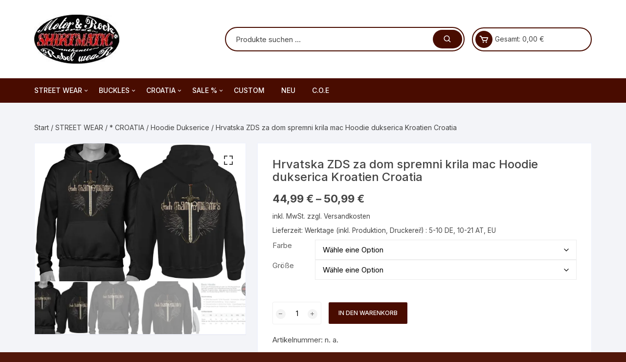

--- FILE ---
content_type: text/html; charset=UTF-8
request_url: https://www.shirtmatic.de/produkt/hrvatska-zds-za-dom-spremni-krila-mac-hoodie-dukserica-kroatien-croatia
body_size: 45630
content:
<!doctype html>
<html lang="de">
<head>
	<meta charset="UTF-8">
	<meta name="viewport" content="width=device-width, initial-scale=1">
	<link rel="profile" href="https://gmpg.org/xfn/11">

	
<!-- [BEGIN] Metadata added via All-Meta-Tags plugin by Space X-Chimp ( https://www.spacexchimp.com ) -->
<meta name='google-site-verification' content='J1KhX81ZCpYDgvql1Q6JF7XPQyplvxeragO6K9p8a_U' />
<meta name='msvalidate.01' content='2D39D90A82C710922F659EC5DE736974' />
<meta name='article:publisher' content='https://www.facebook.com/Shirtmatic.street.wear' />
<meta name="robots" content="index, follow">
<meta name='author' content='S.L.Coe' />
<meta name='designer' content='S.L.Coe' />
<meta name='contact' content='shop@shirtmatic.de' />
<meta name='copyright' content='Copyright (C), registered trademark SHIRTMATIC (R) ' />
<meta name='keywords' content='authentisch, cool, Street weaR, Rebel, american, Lifestyle, Mode, Geschenke, Wikinger, US car, Muscle car, Oldtimer, Biker, Trucker, Motorrad, Chopper Hot Rod, Pinup, 
Rockabilly, RocknRoll, Mechaniker, Flaggen, USA, Kroatien, Fan, Shirts, Hoodies, Buckles, registrierte Marke, SHIRTMATIC, Shirt und Hoodie Illustrationen,
Chopper, Bobber, Harley, Panhead, Shovelhead, Knucklehead, Street Bob, Mustang, Boss, Shelby GT, Plymouth, Barracuda, Roadrunner, Chrysler, Dodge, RAM, 
Challenger, Charger, V8, V10, V2, Amerika, Route 66, Rock n Roll, Elvis, Johnny Cash, 50s, 60s, Retro, Vintage, Mechanic, Tuning, Mechaniker, Mercury,
Monterey, Cougar, Lead Sled, Ford, Mutt, Galaxie, Thunderbird, Cobra, Torino, Grantorino, Jeep, Willys, Rubicon, Pickup, Truck, Moonshiner, Farm Trucks, 
Pontiac, Catalina, Bonneville, TransAM, GTO, Firebird, Oldsmobile, Olds, 88, Rocket, Cutlass, Toronado, Delta, GTO 442, Heavy Metal, Hard Rock, ACDC, 
Motorhead, Judas Priest, Iron Maiden, Metallica, Ozzy Osbourne, Black Sabbath, Led Zeppelin, Bon Jovi, Queen, Kiss, Slayer, GunsnRoses, Sex Pistols,
Lynyrd Skynyrd, HIM, Green Day, Thors Hammer, Valhalla, Odin, Wikinger, Mjonir, Buick, Wildcat, GSX, Skylark, Eight, Riviera, Boattail, Cadillac, Eldorado 
Coupe Deville, Chevrolet, Chevy, GM, Camaro, Bel Air, Impala, Deluxe, Corvette, Vette, Chevelle, C10, C20, K10, K20, Blazer, Silverado, Apache, 3100, Nova,
Biscaine, GMC Sierra' />
<div itemtype='http://schema.org/Product' itemscope>
                        <meta itemprop='name' content='Hrvatska ZDS za dom spremni krila mac Hoodie dukserica Kroatien Croatia' />
                        <meta itemprop='description' content='Hrvatska ZDS za dom spremni krila mac Hoodie dukserica hudica Kroatien Croatia S &#8211; 5XL, Digital print, nije jeftino napeglano. Print, tisak, prsa i ledja, front + back! &#8211; domoljub, prekrasan' />
                        <meta itemprop='image' content='https://www.shirtmatic.de/wp-content/uploads/2020/09/ZDS-krila-mac-hoodie-1118x400.jpg' />
                        <div itemprop='offers' itemscope itemtype='http://schema.org/Offer'>
                            <meta itemprop='price' content='44.99' />
                            <meta itemprop='priceCurrency' content='EUR' />
                        </div>
                    </div>
<!-- [END] Metadata added via All-Meta-Tags plugin by Space X-Chimp ( https://www.spacexchimp.com ) -->

<style id="jetpack-boost-critical-css">@media all{ul{box-sizing:border-box}.entry-content{counter-reset:footnotes}.screen-reader-text{border:0;clip-path:inset(50%);height:1px;margin:-1px;overflow:hidden;padding:0;position:absolute;width:1px;word-wrap:normal!important}button.pswp__button{box-shadow:none!important;background-image:url(https://www.shirtmatic.de/wp-content/plugins/woocommerce/assets/css/photoswipe/default-skin/default-skin.png)!important}button.pswp__button,button.pswp__button--arrow--left::before,button.pswp__button--arrow--right::before{background-color:transparent!important}button.pswp__button--arrow--left,button.pswp__button--arrow--right{background-image:none!important}.pswp{display:none;position:absolute;width:100%;height:100%;left:0;top:0;overflow:hidden;-ms-touch-action:none;touch-action:none;z-index:1500;-webkit-text-size-adjust:100%;-webkit-backface-visibility:hidden;outline:0}.pswp *{-webkit-box-sizing:border-box;box-sizing:border-box}.pswp__bg{position:absolute;left:0;top:0;width:100%;height:100%;background:#000;opacity:0;-webkit-transform:translateZ(0);transform:translateZ(0);-webkit-backface-visibility:hidden;will-change:opacity}.pswp__scroll-wrap{position:absolute;left:0;top:0;width:100%;height:100%;overflow:hidden}.pswp__container{-ms-touch-action:none;touch-action:none;position:absolute;left:0;right:0;top:0;bottom:0}.pswp__container{-webkit-touch-callout:none}.pswp__bg{will-change:opacity}.pswp__container{-webkit-backface-visibility:hidden}.pswp__item{position:absolute;left:0;right:0;top:0;bottom:0;overflow:hidden}.pswp__button{width:44px;height:44px;position:relative;background:0 0;overflow:visible;-webkit-appearance:none;display:block;border:0;padding:0;margin:0;float:left;opacity:.75;-webkit-box-shadow:none;box-shadow:none}.pswp__button,.pswp__button--arrow--left:before,.pswp__button--arrow--right:before{background:url(https://www.shirtmatic.de/wp-content/plugins/woocommerce/assets/css/photoswipe/default-skin/default-skin.png) 0 0 no-repeat;background-size:264px 88px;width:44px;height:44px}.pswp__button--close{background-position:0-44px}.pswp__button--share{background-position:-44px -44px}.pswp__button--fs{display:none}.pswp__button--zoom{display:none;background-position:-88px 0}.pswp__button--arrow--left,.pswp__button--arrow--right{background:0 0;top:50%;margin-top:-50px;width:70px;height:100px;position:absolute}.pswp__button--arrow--left{left:0}.pswp__button--arrow--right{right:0}.pswp__button--arrow--left:before,.pswp__button--arrow--right:before{content:"";top:35px;background-color:rgba(0,0,0,.3);height:30px;width:32px;position:absolute}.pswp__button--arrow--left:before{left:6px;background-position:-138px -44px}.pswp__button--arrow--right:before{right:6px;background-position:-94px -44px}.pswp__share-modal{display:block;background:rgba(0,0,0,.5);width:100%;height:100%;top:0;left:0;padding:10px;position:absolute;z-index:1600;opacity:0;-webkit-backface-visibility:hidden;will-change:opacity}.pswp__share-modal--hidden{display:none}.pswp__share-tooltip{z-index:1620;position:absolute;background:#fff;top:56px;border-radius:2px;display:block;width:auto;right:44px;-webkit-box-shadow:0 2px 5px rgba(0,0,0,.25);box-shadow:0 2px 5px rgba(0,0,0,.25);-webkit-transform:translateY(6px);-ms-transform:translateY(6px);transform:translateY(6px);-webkit-backface-visibility:hidden;will-change:transform}.pswp__counter{position:relative;left:0;top:0;height:44px;font-size:13px;line-height:44px;color:#fff;opacity:.75;padding:0 10px;margin-inline-end:auto}.pswp__caption{position:absolute;left:0;bottom:0;width:100%;min-height:44px}.pswp__caption__center{text-align:left;max-width:420px;margin:0 auto;font-size:13px;padding:10px;line-height:20px;color:#ccc}.pswp__preloader{width:44px;height:44px;position:absolute;top:0;left:50%;margin-left:-22px;opacity:0;will-change:opacity;direction:ltr}.pswp__preloader__icn{width:20px;height:20px;margin:12px}@media screen and (max-width:1024px){.pswp__preloader{position:relative;left:auto;top:auto;margin:0;float:right}}.pswp__ui{-webkit-font-smoothing:auto;visibility:visible;opacity:1;z-index:1550}.pswp__top-bar{position:absolute;left:0;top:0;height:44px;width:100%;display:flex;justify-content:flex-end}.pswp__caption,.pswp__top-bar{-webkit-backface-visibility:hidden;will-change:opacity}.pswp__caption,.pswp__top-bar{background-color:rgba(0,0,0,.5)}.pswp__ui--hidden .pswp__button--arrow--left,.pswp__ui--hidden .pswp__button--arrow--right,.pswp__ui--hidden .pswp__caption,.pswp__ui--hidden .pswp__top-bar{opacity:.001}:root{--wc-red:#a00}.woocommerce img,.woocommerce-page img{height:auto;max-width:100%}.woocommerce #content div.product div.images,.woocommerce div.product div.images,.woocommerce-page #content div.product div.images,.woocommerce-page div.product div.images{float:left;width:48%}.woocommerce #content div.product div.summary,.woocommerce div.product div.summary,.woocommerce-page #content div.product div.summary,.woocommerce-page div.product div.summary{float:right;width:48%;clear:none}.woocommerce #content div.product .woocommerce-tabs,.woocommerce div.product .woocommerce-tabs,.woocommerce-page #content div.product .woocommerce-tabs,.woocommerce-page div.product .woocommerce-tabs{clear:both}.woocommerce #content div.product .woocommerce-tabs ul.tabs::after,.woocommerce #content div.product .woocommerce-tabs ul.tabs::before,.woocommerce div.product .woocommerce-tabs ul.tabs::after,.woocommerce div.product .woocommerce-tabs ul.tabs::before,.woocommerce-page #content div.product .woocommerce-tabs ul.tabs::after,.woocommerce-page #content div.product .woocommerce-tabs ul.tabs::before,.woocommerce-page div.product .woocommerce-tabs ul.tabs::after,.woocommerce-page div.product .woocommerce-tabs ul.tabs::before{content:" ";display:table}.woocommerce #content div.product .woocommerce-tabs ul.tabs::after,.woocommerce div.product .woocommerce-tabs ul.tabs::after,.woocommerce-page #content div.product .woocommerce-tabs ul.tabs::after,.woocommerce-page div.product .woocommerce-tabs ul.tabs::after{clear:both}.woocommerce #content div.product .woocommerce-tabs ul.tabs li,.woocommerce div.product .woocommerce-tabs ul.tabs li,.woocommerce-page #content div.product .woocommerce-tabs ul.tabs li,.woocommerce-page div.product .woocommerce-tabs ul.tabs li{display:inline-block}:root{--wc-red:#a00}.screen-reader-text{clip:rect(1px,1px,1px,1px);height:1px;overflow:hidden;position:absolute!important;width:1px;word-wrap:normal!important}.woocommerce .woocommerce-breadcrumb{margin:0 0 1em;padding:0}.woocommerce .woocommerce-breadcrumb::after,.woocommerce .woocommerce-breadcrumb::before{content:" ";display:table}.woocommerce .woocommerce-breadcrumb::after{clear:both}.woocommerce .quantity .qty{width:3.631em;text-align:center}.woocommerce div.product{margin-bottom:0;position:relative}.woocommerce div.product .product_title{clear:none;margin-top:0;padding:0}.woocommerce div.product p.price ins{background:inherit;font-weight:700;display:inline-block}.woocommerce div.product p.price del{opacity:.5;display:inline-block}.woocommerce div.product p.stock{font-size:.92em}.woocommerce div.product div.images{margin-bottom:2em}.woocommerce div.product div.images img{display:block;width:100%;height:auto;box-shadow:none}.woocommerce div.product div.images.woocommerce-product-gallery{position:relative}.woocommerce div.product div.images .woocommerce-product-gallery__wrapper{margin:0;padding:0}.woocommerce div.product div.images .woocommerce-product-gallery__image:nth-child(n+2){width:25%;display:inline-block}.woocommerce div.product div.images .woocommerce-product-gallery__image a{display:block;outline-offset:-2px}.woocommerce div.product div.summary{margin-bottom:2em}.woocommerce div.product .woocommerce-tabs ul.tabs{list-style:none;padding:0 0 0 1em;margin:0 0 1.618em;overflow:hidden;position:relative}.woocommerce div.product .woocommerce-tabs ul.tabs li{border:1px solid #cfc8d8;background-color:#e9e6ed;color:#515151;display:inline-block;position:relative;z-index:0;border-radius:4px 4px 0 0;margin:0-5px;padding:0 1em}.woocommerce div.product .woocommerce-tabs ul.tabs li a{display:inline-block;padding:.5em 0;font-weight:700;color:#515151;text-decoration:none}.woocommerce div.product .woocommerce-tabs ul.tabs li::after,.woocommerce div.product .woocommerce-tabs ul.tabs li::before{border:1px solid #cfc8d8;position:absolute;bottom:-1px;width:5px;height:5px;content:" ";box-sizing:border-box}.woocommerce div.product .woocommerce-tabs ul.tabs li::before{left:-5px;border-bottom-right-radius:4px;border-width:0 1px 1px 0;box-shadow:2px 2px 0#e9e6ed}.woocommerce div.product .woocommerce-tabs ul.tabs li::after{right:-5px;border-bottom-left-radius:4px;border-width:0 0 1px 1px;box-shadow:-2px 2px 0#e9e6ed}.woocommerce div.product .woocommerce-tabs ul.tabs::before{position:absolute;content:" ";width:100%;bottom:0;left:0;border-bottom:1px solid #cfc8d8;z-index:1}.woocommerce div.product .woocommerce-tabs .panel{margin:0 0 2em;padding:0}.woocommerce div.product form.cart{margin-bottom:2em}.woocommerce div.product form.cart::after,.woocommerce div.product form.cart::before{content:" ";display:table}.woocommerce div.product form.cart::after{clear:both}.woocommerce div.product form.cart div.quantity{float:left;margin:0 4px 0 0}.woocommerce div.product form.cart table{border-width:0 0 1px}.woocommerce div.product form.cart table td{padding-left:0}.woocommerce div.product form.cart .variations{margin-bottom:1em;border:0;width:100%}.woocommerce div.product form.cart .variations td,.woocommerce div.product form.cart .variations th{border:0;line-height:2em;vertical-align:top}.woocommerce div.product form.cart .variations label{font-weight:700;text-align:left}.woocommerce div.product form.cart .variations select{max-width:100%;min-width:75%;display:inline-block;margin-right:1em;appearance:none;-webkit-appearance:none;-moz-appearance:none;padding-right:3em;background:url([data-uri]) no-repeat;background-size:16px;-webkit-background-size:16px;background-position:calc(100% - 12px) 50%;-webkit-background-position:calc(100% - 12px) 50%}.woocommerce div.product form.cart .reset_variations{visibility:hidden;font-size:.83em}.woocommerce div.product form.cart .button{vertical-align:middle;float:left}.woocommerce span.onsale{min-height:3.236em;min-width:3.236em;padding:.202em;font-size:1em;font-weight:700;position:absolute;text-align:center;line-height:3.236;top:-.5em;left:-.5em;margin:0;border-radius:100%;background-color:#958e09;color:#fff;font-size:.857em;z-index:9}.woocommerce .cart .button{float:none}.woocommerce:where(body:not(.woocommerce-block-theme-has-button-styles)) button.button{font-size:100%;margin:0;line-height:1;position:relative;text-decoration:none;overflow:visible;padding:.618em 1em;font-weight:700;border-radius:3px;left:auto;color:#515151;background-color:#e9e6ed;border:0;display:inline-block;background-image:none;box-shadow:none;text-shadow:none}.woocommerce:where(body:not(.woocommerce-block-theme-has-button-styles)) button.button.alt{background-color:#7f54b3;color:#fff;-webkit-font-smoothing:antialiased}.woocommerce:where(body:not(.woocommerce-uses-block-theme)) .woocommerce-breadcrumb{font-size:.92em;color:#767676}.woocommerce:where(body:not(.woocommerce-uses-block-theme)) .woocommerce-breadcrumb a{color:#767676}.woocommerce:where(body:not(.woocommerce-uses-block-theme)) div.product p.price{color:#958e09;font-size:1.25em}.woocommerce:where(body:not(.woocommerce-uses-block-theme)) div.product .stock{color:#958e09}.woocommerce:where(body:not(.woocommerce-uses-block-theme)) div.product .out-of-stock{color:var(--wc-red)}#ppc-button-ppcp-gateway{line-height:0}@font-face{font-family:boxicons;font-weight:400;font-style:normal}.bx{font-family:boxicons;font-weight:400;font-style:normal;font-variant:normal;display:inline-block;text-transform:none;speak:none;-webkit-font-smoothing:antialiased;-moz-osx-font-smoothing:grayscale}.bx-cart:before{content:""}.bx-chevron-up:before{content:""}.bx-minus:before{content:""}.bx-plus:before{content:""}.bx-search:before{content:""}.bx-user:before{content:""}.bx-x:before{content:""}h1{font-size:2em;margin:.67em 0}a{background-color:#fff0}button,input,select{font-family:inherit;font-size:100%;line-height:1.15;margin:0}button,input{overflow:visible}button,select{text-transform:none}[type=button],[type=submit],button{-webkit-appearance:button}[type=search]{-webkit-appearance:textfield;outline-offset:-2px}[hidden]{display:none}*{-webkit-font-smoothing:antialiased;-moz-osx-font-smoothing:grayscale;-webkit-box-sizing:border-box;box-sizing:border-box}@-ms-viewport{width:device-width}a,body,del,div,form,h1,h2,h3,html,ins,label,li,p,span,table,tbody,td,th,tr,ul{border:none;font-size:inherit;line-height:inherit;margin:0;padding:0;text-align:inherit;vertical-align:baseline}aside,header,nav{display:block}html{-webkit-text-size-adjust:100%;-ms-text-size-adjust:100%;-ms-overflow-style:scrollbar;font-family:-apple-system,BlinkMacSystemFont,Noto Sans,"system-ui",Segoe UI,Roboto,Helvetica,Arial,sans-serif,Apple Color Emoji,Segoe UI Emoji,Segoe UI Symbol;font-size:100%;line-height:1.15}body,html{-webkit-font-smoothing:antialiased;-moz-osx-font-smoothing:grayscale}body{-moz-word-wrap:break-word;-webkit-word-wrap:break-word;-ms-word-wrap:break-word;word-wrap:break-word;color:#444;margin:0;padding:0;vertical-align:baseline}body,button,input,select{font-family:Inter,Segoe UI,Roboto,-apple-system,BlinkMacSystemFont,sans-serif;font-size:15px;font-weight:400;letter-spacing:0;line-height:1.6}ul{list-style:disc}ul{margin:0 0 20px 50px;padding:0}ul ul{margin:10px 0 0 40px}p{margin:0 0 20px}p:empty{display:none}a{color:#444;text-decoration:none}h1,h2,h3{-webkit-font-smoothing:antialiased;-moz-osx-font-smoothing:grayscale;font-family:Inter,sans-serif;font-weight:700;letter-spacing:0;line-height:1.2;margin-bottom:20px}h1{font-size:38px;line-height:1.1}h2{font-size:32px;line-height:1.2}h3{font-size:26px;line-height:1.3}img{border-style:none;height:auto;max-width:100%;vertical-align:middle}i{font-style:italic}ins{background-color:#fffbae;text-decoration:none}del{background-color:#fff0;text-decoration:line-through}form{display:block}label{font-size:15px;font-weight:700}label{margin:0 0 5px}input[type=number],input[type=search]{-webkit-appearance:none;-moz-appearance:none;border:2px solid #ececec;border-radius:0;-webkit-box-shadow:none;box-shadow:none;-webkit-box-sizing:border-box;box-sizing:border-box;display:block;font-size:15px;height:46px;margin:0;max-width:100%;padding:10px 15px;width:100%}input::-ms-input-placeholder{color:#444}input::placeholder{color:#444}input::-webkit-input-placeholder{color:#444;line-height:normal}input:-ms-input-placeholder{color:#444;line-height:normal}input::-moz-placeholder{color:#444;line-height:revert}input[type=search]::-webkit-search-cancel-button,input[type=search]::-webkit-search-results-button{display:none}.button,button{-webkit-appearance:none;-moz-appearance:none;background-color:#0286e7;border:none;border-radius:2px;-webkit-box-sizing:border-box;box-sizing:border-box;color:#fff;display:inline-block;font-size:15px;font-weight:400;height:auto;line-height:1;opacity:1;padding:16px 20px;text-align:center;text-decoration:none}select{border:1px solid #ececec;border-radius:0;box-sizing:border-box;-webkit-box-sizing:border-box;-moz-box-sizing:border-box;display:block;font-size:15px;height:46px;line-height:46px;padding:10px 15px;position:relative;-ms-word-break:normal;word-break:normal}select{margin:0;max-width:100%;width:100%}table{border-collapse:collapse;border-spacing:0;empty-cells:show;font-size:15px;margin:30px 0;max-width:100%;overflow:hidden;width:100%}table,td,th{border:1px solid #ececec}td,th{margin:0}td,th{line-height:1.4;overflow:visible;padding:15px}th{font-weight:700}[hidden]{display:none}.woo-quantity-btn,.woocommerce .cart .button,.woocommerce button.button,.woocommerce button.button.alt{-webkit-box-align:center;-ms-flex-align:center;-webkit-box-pack:center;-ms-flex-pack:center;align-items:center;border-radius:2px;display:-webkit-inline-box;display:-ms-inline-flexbox;display:inline-flex;gap:5px;height:auto;justify-content:center;line-height:1;padding:16px 20px;position:relative;z-index:1}.woocommerce label,.woocommerce-page label{color:#616161;font-weight:400;line-height:1.6}.os-quantity-wrapper{-webkit-box-orient:horizontal;-webkit-box-direction:normal;display:-webkit-box;display:-ms-flexbox;display:flex;-ms-flex-direction:row;flex-direction:row;-ms-flex-wrap:wrap;flex-wrap:wrap;position:relative;width:100px}.woocommerce .os-quantity-wrapper .quantity input[type=number]{-moz-appearance:textfield}.woocommerce .quantity .qty,.woocommerce-page .quantity .qty{border-color:#efefef;border-radius:3px;border-width:1px;margin:0;padding:10px;text-align:center;width:70px}.os-quantity-wrapper .quantity .qty{padding:10px 20px;width:100px}.woo-quantity-btn{-webkit-box-pack:center;-ms-flex-pack:center;-webkit-box-align:center;-ms-flex-align:center;align-items:center;background-color:#f3f3f3;border-radius:50%;color:#616161;display:-webkit-inline-box;display:-ms-inline-flexbox;display:inline-flex;font-size:12px;font-weight:400;height:20px;justify-content:center;left:7px;line-height:20px;margin:0;padding:0;position:absolute;top:15px;width:20px;z-index:10}.woo-quantity-btn.woo-quantity-plus{left:auto;right:8px}.woocommerce div.product form.cart div.quantity{float:none}.woocommerce td,.woocommerce th{border:1px solid #ececec;font-weight:400;line-height:1.4;padding:15px;vertical-align:middle}.woocommerce th{font-weight:400;padding:15px}.woocommerce span.onsale{background-color:red;border-radius:20px;font-style:normal;font-weight:400;height:auto;left:auto;line-height:1;margin:0;min-height:1px;min-width:1px;padding:5px 10px;position:absolute;right:10px;top:10px;z-index:5}.woocommerce span.price{display:block}.woocommerce div.product p.price del{color:#ffb41d;opacity:1}.woocommerce div.product .price,.woocommerce div.product p.price{font-size:22px}.woocommerce div.product .price{line-height:1}.woocommerce div.product .price del,.woocommerce div.product p.price del{font-size:13px}.woocommerce div.product .price ins,.woocommerce div.product p.price ins{font-size:22px}.os-row,.row{margin-left:-15px;margin-right:-15px}.flex-row,.os-row,.row{display:-webkit-box;display:-ms-flexbox;display:flex;-ms-flex-wrap:wrap;flex-wrap:wrap}.os-col{-ms-flex:0 0 33.33%;flex:0 0 33.33%;max-width:33.33%}.os-col{-webkit-box-flex:0;padding-left:15px;padding-right:15px}.col-lg-12{-webkit-box-flex:0;padding-left:15px;padding-right:15px}.col-lg-12{-ms-flex:0 0 100%;flex:0 0 100%;max-width:100%}.__os-page-wrap__{background:#f3f4f8;margin:0 auto;position:relative;z-index:1}.__os-container__{background:#fff0;margin:0 auto;max-width:1170px;padding-left:15px;padding-right:15px;position:relative;width:100%}.entry-content:after,.entry-content:before,.woocommerce div.product div.images .woocommerce-product-gallery__wrapper:after,.woocommerce div.product div.images .woocommerce-product-gallery__wrapper:before,.woocommerce div.product form.variations_form:after,.woocommerce div.product form.variations_form:before{content:"";display:table}.entry-content:after,.site-content:after,.woocommerce div.product div.images .woocommerce-product-gallery__wrapper:after,.woocommerce div.product form.variations_form:after{clear:both}.woocommerce .woocommerce-breadcrumb{margin:0;padding:0}.woocommerce .os-page-breadcrumb-wrap .woocommerce-breadcrumb{margin-bottom:10px}.orchid-backtotop{border:none;border-radius:0;bottom:30px;display:none;height:40px;line-height:40px;opacity:1;outline:0;position:fixed;right:20px;text-align:center;-webkit-transform-origin:100% 100%;transform-origin:100% 100%;width:40px;z-index:999999999}.orchid-backtotop span{display:inline-block}.main-navigation{position:relative}.site-navigation{text-align:left}.site-navigation ul{list-style:none;margin:0}.site-navigation ul li{display:inline-block;position:relative}.site-navigation ul li a{display:block;font-size:15px;line-height:1.4;padding:0 20px;position:relative}.site-navigation>ul>li>a{font-size:14px;font-weight:500;line-height:50px;padding:0 15px;text-transform:uppercase}.site-navigation>ul>li:first-child>a{padding-left:0}.site-navigation ul li:last-child a:after{display:none}.site-navigation ul li .sub-menu{background:#fff;-webkit-box-shadow:0 0 5px rgb(0 0 0/.1);box-shadow:0 0 5px rgb(0 0 0/.1);display:none;left:0;min-width:250px;opacity:0;position:absolute;text-align:left;top:100%;visibility:hidden;z-index:999999}.site-navigation ul li .sub-menu ul{left:100%;top:0}.site-navigation ul li .sub-menu li{display:block;padding:0}.site-navigation ul li .sub-menu li a{border-bottom:1px solid #ececec;border-right:none;padding:13px 20px}.site-navigation ul li .sub-menu li a:after{display:none}.site-navigation ul li .sub-menu li:last-child a{border-bottom:none}.mini-cart-open{background-color:#272727;border-radius:4px;color:#fff;display:none;padding:30px 20px;position:absolute;right:0;top:65px;width:400px;z-index:99999}.masterheader .mini-cart button{border:none;border-radius:50%;font-size:21px;height:35px;line-height:35px;margin:0;padding:0;width:35px}.woocommerce .mini-cart span.price{display:inline;margin:0}.masterheader .mini-cart{-webkit-box-orient:horizontal;-webkit-box-direction:normal;-ms-flex-line-pack:center;-webkit-box-align:center;-ms-flex-align:center;align-content:center;align-items:center;background-color:#fff0;border:1px solid hsl(0 0% 100%/.2);border-radius:3px;display:-webkit-box;display:-ms-flexbox;display:flex;-ms-flex-direction:row;flex-direction:row;-ms-flex-wrap:wrap;flex-wrap:wrap;padding:5px;position:relative;text-align:left}.masterheader .mini-cart .trigger-mini-cart{margin-right:5px;position:relative}.masterheader .mini-cart .cart-amount{font-size:14px}.header-style-1 .mid-header .os-row{-webkit-box-align:center;-ms-flex-align:center;align-items:center}.header-style-1 .logo-col{-webkit-box-flex:0;-ms-flex:0 0 33.33%;flex:0 0 33.33%;max-width:33.33%}.header-style-1 .extra-col{-webkit-box-flex:0;-ms-flex:0 0 66.67%;flex:0 0 66.67%;max-width:66.67%}.header-style-1 .custom-search-entry button,.header-style-1 .custom-search-entry input{-webkit-box-flex:1;-ms-flex:1;flex:1}.header-style-1 .aside-right{-webkit-box-orient:horizontal;-webkit-box-direction:normal;-webkit-box-pack:center;-ms-flex-pack:center;-webkit-box-align:center;-ms-flex-align:center;-ms-flex-line-pack:center;align-content:center;align-items:center;display:-webkit-box;display:-ms-flexbox;display:flex;-ms-flex-direction:row;flex-direction:row;-ms-flex-wrap:wrap;flex-wrap:wrap;justify-content:center}.header-style-1 .custom-search{-webkit-box-flex:0;-ms-flex:0 0 calc(100% - 300px);flex:0 0 calc(100% - 300px);max-width:calc(100% - 300px);padding-right:15px}.header-style-1 .wishlist-minicart-wrapper{-webkit-box-flex:0;-ms-flex:0 0 300px;flex:0 0 300px;max-width:300px}.header-style-1 .wishlist-minicart-inner{-webkit-box-orient:horizontal;-webkit-box-direction:normal;-webkit-box-align:center;-ms-flex-align:center;-webkit-box-pack:justify;-ms-flex-pack:justify;align-items:center;display:-webkit-box;display:-ms-flexbox;display:flex;-ms-flex-direction:row;flex-direction:row;-ms-flex-wrap:wrap;flex-wrap:wrap;justify-content:space-between}.header-style-1 .mini-cart{border-radius:30px;min-width:245px}.header-style-1 .custom-search-entry{-webkit-box-orient:horizontal;-webkit-box-direction:normal;-webkit-box-pack:center;-ms-flex-pack:center;-webkit-box-align:center;-ms-flex-align:center;-ms-flex-line-pack:center;align-content:center;align-items:center;border:none;border:1px solid hsl(0 0% 100%/.2);border-radius:30px;display:-webkit-box;display:-ms-flexbox;display:flex;-ms-flex-direction:row;flex-direction:row;-ms-flex-wrap:wrap;flex-wrap:wrap;justify-content:center;overflow:visible;position:relative}.header-style-1 .custom-search-entry input{-webkit-box-flex:0;background-color:#fff0;border:none;border-radius:0;-webkit-box-shadow:none;box-shadow:none;color:#444;-ms-flex:0 0 100%;flex:0 0 100%;font-size:15px;height:46px;margin:0;max-width:100%;padding-left:20px;padding-right:60px;vertical-align:middle}.header-style-1 .custom-search-entry input[type=search]::-moz-placeholder{color:#444;opacity:1}.header-style-1 .custom-search-entry button{border:0;border-radius:30px;display:inline-block;font-size:18px;height:38px;left:auto;line-height:38px;margin:0;padding:0;position:absolute;right:0;right:3px;top:4px;-webkit-transform:none;transform:none;width:60px}.header-style-1 .mid-header .no-wishlist-icon .wishlist-minicart-inner{-webkit-box-pack:end;-ms-flex-pack:end;justify-content:flex-end}.header-style-1 .mid-header .no-wishlist-icon .custom-search{-webkit-box-flex:0;-ms-flex:0 0 calc(100% - 245px);flex:0 0 calc(100% - 245px);max-width:calc(100% - 245px)}.header-style-1 .mid-header .no-wishlist-icon .wishlist-minicart-wrapper{-webkit-box-flex:0;-ms-flex:0 0 245px;flex:0 0 245px;max-width:245px}.header-style-1 .site-navigation{position:relative}.os-nav-row .os-nav-col-right{-webkit-box-flex:0;-ms-flex:0 0 75%;flex:0 0 75%;max-width:75%}.os-nav-row.no-special-menu .os-nav-col-right{-webkit-box-flex:0;-ms-flex:0 0 100%;flex:0 0 100%;max-width:100%}.mobile-header{display:none;margin-bottom:30px}@media (max-width:1024px){.desktop-header{display:none}.mobile-header{display:block}}.mobile-header .flex-row{margin-left:-15px;margin-right:-15px}.mobile-header .flex-col{padding-left:15px;padding-right:15px}.mobile-header .mid-block{padding:20px 0}.mobile-header .mid-block .os-row{-webkit-box-align:center;-ms-flex-align:center;-webkit-box-pack:justify;-ms-flex-pack:justify;align-items:center;justify-content:space-between}.header-style-1 .branding{max-width:400px}.mobile-header .mid-block .header-items.flex-col{-webkit-box-pack:end;-ms-flex-pack:end;display:-webkit-box;display:-ms-flexbox;display:flex;-ms-flex-wrap:wrap;flex-wrap:wrap;justify-content:flex-end}.mobile-header .mid-block .header-items .flex-row,.mobile-header .mid-block .header-items.flex-col{-webkit-box-align:center;-ms-flex-align:center;align-items:center}.mobile-header .mid-block .header-items .minicart-column{padding-left:0}.mobile-header .bottom-block .flex-row{-webkit-box-align:center;-ms-flex-align:center;-webkit-box-pack:justify;-ms-flex-pack:justify;align-items:center;justify-content:space-between}.mobile-header .search-col{-webkit-box-pack:end;-ms-flex-pack:end;justify-content:flex-end;padding-left:0}.mobile-header .bottom-block{position:relative}.mobile-header .search-toggle{background-color:#fff0;font-size:22px;line-height:inherit;margin:0;padding:0;width:30px}.mobile-header-style-1 .mobile-header-search{-webkit-box-shadow:0 0 65px rgb(0 0 0/.1);box-shadow:0 0 65px rgb(0 0 0/.1);display:none;position:absolute;right:0;top:100%;width:400px;z-index:100}.mobile-header.header-style-1 .custom-search{-webkit-box-flex:0;background-color:#fff;display:block;-ms-flex:0 0 100%;flex:0 0 100%;max-width:100%;padding:20px}.mobile-header.header-style-1 .custom-search-entry{border:none}.mobile-header.header-style-1 .custom-search-entry input{border:2px solid #eee;border-radius:0;font-size:14px;height:43px;padding:10px 25px 10px 10px}.mobile-header.header-style-1 .custom-search-entry button{background-color:#fff0;border:none;color:#666;height:30px;line-height:30px;right:5px;text-align:center;top:7px;width:30px}.menu-toggle{display:none;font-size:0;padding:13px 0}.menu-toggle .mobile-menu-toggle-btn{border-radius:0;font-weight:400;margin:0;padding:0}.menu-toggle .mobile-menu-toggle-btn{background:#fff0;background-color:#fff0;border-color:#fff0;color:#fff0}.menu-toggle span{background-color:#fff;display:block;height:3px;margin-bottom:7px;width:30px}.menu-toggle span:last-child{margin-bottom:0}.mobile-navigation{background-color:#000;-webkit-box-shadow:0 2px 6px rgb(0 0 0/.1);-o-box-shadow:0 2px 6px rgb(0 0 0/.1);-ms-box-shadow:0 2px 6px rgb(0 0 0/.1);box-shadow:0 2px 6px rgb(0 0 0/.1);height:100%;left:-100vw;min-height:100vh;overflow:auto;right:auto;-webkit-transform:translateX(-100vw);transform:translateX(-100vw);width:400px;z-index:10000}.mobile-navigation,.mobile-navigation-mask{opacity:0;position:fixed;top:0;visibility:hidden}.mobile-navigation-mask{background-color:rgb(0 0 0/.8);bottom:0;left:0;right:0;z-index:9999}.mobile-navigation .canvas-inner{position:relative}.mobile-navigation .canvas-container-entry{padding:30px 20px;position:relative}.mobile-navigation .canvas-close-container{left:auto;position:absolute;right:0;top:0;z-index:10000}.mobile-navigation .trigger-mob-nav-close{background-color:#fff0;font-size:21px;height:40px;line-height:40px;margin:0;padding:0;text-align:center;width:40px}.mobile-navigation .top-header-menu-entry nav>ul{list-style:none;margin:0;padding:0}.mobile-navigation .top-header-menu-entry nav>ul>li,.mobile-navigation .top-header-menu-entry nav>ul>li>a{display:block}.mobile-navigation .top-header-menu-entry nav>ul>li>a{border-bottom:1px solid hsl(0 0% 100%/.2);font-size:15px;line-height:1;padding:15px 0}.mobile-navigation .site-navigation{display:block;text-align:left}.mobile-navigation .site-navigation ul li{display:block}.mobile-navigation .site-navigation ul li a{font-size:15px;padding:15px 0}.mobile-navigation .site-navigation>ul>li>a{border-bottom:1px solid hsl(0 0% 100%/.2);font-size:15px;font-weight:400;line-height:1;text-transform:inherit}.mobile-navigation .site-navigation>ul>li:last-child>a{border-bottom:none}.mobile-navigation .site-navigation>ul>li>a:after{content:"";display:none}.mobile-navigation .site-navigation ul li .sub-menu,.mobile-navigation .site-navigation ul li .sub-menu ul{background:#fff0;box-shadow:none;-moz-box-shadow:none;-webkit-box-shadow:none;-o-box-shadow:none;-ms-box-shadow:none;left:0;max-width:100%;opacity:1;position:relative;top:0;visibility:visible;z-index:inherit}.mobile-navigation .site-navigation ul li .sub-menu li a{border-bottom:1px solid hsl(0 0% 100%/.2);color:#fff;line-height:1;padding:15px 0 15px 15px}body.woocommerce.no-sidebar #content div.product div.images{width:38%}body.woocommerce.no-sidebar #content div.product div.summary{width:60%}.woocommerce.woocommerce-page div.product .product_title{font-size:24px;margin-bottom:20px}.os-quantity-wrapper{margin-right:15px}.woocommerce.single-product .header-style-1{margin-bottom:40px}.woocommerce.single-product .woocommerce-breadcrumb{margin-bottom:20px}.woocommerce div.product{overflow:hidden}.woocommerce.single-product div.product span.onsale{left:10px;right:auto;top:10px}.woocommerce.single-product div.product span.onsale:before{content:"";left:-22px;right:auto;-webkit-transform:rotate(60deg);transform:rotate(60deg)}.woocommerce div.product div.images,.woocommerce div.product div.summary{margin-bottom:40px}.woocommerce div.product div.images img{-webkit-box-shadow:none;box-shadow:none;display:block;height:auto;width:100%}.woocommerce div.product div.summary{background-color:#fff;padding:30px}.woocommerce div.product div.summary:after,.woocommerce div.product div.summary:before{clear:both;content:"";display:table}.woocommerce div.product .entry-summary .price{margin-bottom:15px}.woocommerce div.product form.cart{margin-bottom:20px}.woocommerce div.product .entry-summary .woocommerce-variation-add-to-cart,.woocommerce div.product form.cart{-webkit-box-orient:horizontal;-webkit-box-direction:normal;-webkit-box-align:center;-ms-flex-align:center;align-items:center;display:-webkit-box;display:-ms-flexbox;display:flex;-ms-flex-direction:row;flex-direction:row;-ms-flex-wrap:wrap;flex-wrap:wrap}.woocommerce div.product .entry-summary .single_variation_wrap{width:100%}.woocommerce div.product .entry-summary .woocommerce-variation-add-to-cart div.quantity,.woocommerce div.product .entry-summary form.cart div.quantity{margin:0}.woocommerce div.product .entry-summary .woocommerce-variation-add-to-cart .button,.woocommerce div.product .entry-summary form.cart .button{-webkit-box-flex:0;-ms-flex:0 0 auto;flex:0 0 auto;float:none;margin-left:0}.woocommerce div.product .entry-summary p.stock,.woocommerce div.product .entry-summary span.posted_in,.woocommerce div.product .entry-summary span.sku_wrapper{display:block;margin-bottom:10px}.woocommerce div.product .entry-summary p.stock:before{background-color:#02af3f;border-radius:100%;content:"";display:inline-block;height:10px;margin-right:5px;width:10px}.woocommerce div.product .entry-summary p.stock.out-of-stock{color:red}.woocommerce div.product .entry-summary p.stock.out-of-stock:before{background-color:red;content:""}.woocommerce div.product form.cart .variations{border:none;margin-bottom:30px;margin-top:0}.woocommerce div.product form.cart .variations td,.woocommerce div.product form.cart .variations th{line-height:1;margin:0;padding:0}.woocommerce div.product form.cart .variations select{height:41px;line-height:inherit;margin:0}.woocommerce div.product .woocommerce-tabs .panel{margin:0}.woocommerce .woocommerce-tabs h2{margin-bottom:20px}.woocommerce div.product .woocommerce-tabs ul.tabs{border:1px solid #ececec;font-size:0;list-style:none;margin:0 0 30px;padding:0}.woocommerce div.product .woocommerce-tabs ul.tabs li{background-color:#fff0;border:none;border-radius:0;border-right:1px solid #ececec;margin:0;padding:0}.woocommerce div.product .woocommerce-tabs ul.tabs li:last-child{border-right:none}.woocommerce div.product .woocommerce-tabs ul.tabs li:after,.woocommerce div.product .woocommerce-tabs ul.tabs li:before,.woocommerce div.product .woocommerce-tabs ul.tabs:before{border:none;content:"";display:none}.woocommerce div.product .woocommerce-tabs ul.tabs li a{display:inline-block;line-height:1;margin:0;padding:20px 30px}.header-style-1 .custom-search-entry button,.masterheader .mini-cart button,.mobile-navigation .top-header-menu-entry nav>ul>li>a,.mobile-navigation .trigger-mob-nav-close,.orchid-backtotop,.site-navigation>ul>li>a,.woocommerce .cart .button,.woocommerce .woocommerce-breadcrumb,.woocommerce .woocommerce-breadcrumb a,.woocommerce button.button,.woocommerce button.button.alt,button{color:#fff}.header-style-1 .custom-search-entry input,.woocommerce .os-page-breadcrumb-wrap .woocommerce-breadcrumb,.woocommerce .os-page-breadcrumb-wrap .woocommerce-breadcrumb a,.woocommerce div.product p.price,.woocommerce div.product p.price ins,.woocommerce.single-product .woocommerce-breadcrumb,.woocommerce.single-product .woocommerce-breadcrumb a,a,body{color:#444}.masterheader,.woocommerce div.product .woocommerce-tabs,.woocommerce div.product div.images.woocommerce-product-gallery{background-color:#fff}.woocommerce div.product div.images.woocommerce-product-gallery,.woocommerce div.product div.summary,.woocommerce-page div.product .woocommerce-tabs{border:1px solid #eef1fd;-webkit-box-shadow:0 1px 1px rgb(0 0 0/.04);-ms-box-shadow:0 1px 1px rgb(0 0 0/.04);box-shadow:0 1px 1px rgb(0 0 0/.04)}.header-style-1 .custom-search-entry button,.main-navigation,.masterheader .mini-cart button,.mobile-header-style-1 .bottom-block,.mobile-navigation,.orchid-backtotop,.woocommerce .cart .button,.woocommerce button.button,.woocommerce button.button.alt,button{background:#0286e7}.woocommerce span.onsale:before{background:red}.header-style-1 .custom-search-entry,.masterheader .mini-cart{border:2px solid #0286e7}.woocommerce .cart .button,.woocommerce .woocommerce-tabs h2,.woocommerce button.button,.woocommerce button.button.alt,.woocommerce div.product .woocommerce-tabs ul.tabs li a{text-transform:uppercase}.woocommerce .woocommerce-breadcrumb,.woocommerce div.product form.cart .variations label{font-weight:400}.woocommerce .cart .button,.woocommerce .product .product_title,.woocommerce button.button,.woocommerce button.button.alt,.woocommerce span.onsale{font-weight:500}.inner-page-wrap .entry-title,.woocommerce div.product p.price{font-weight:700}.woocommerce .cart .button,.woocommerce button.button,.woocommerce button.button.alt,.woocommerce span.onsale{font-size:12px}.woocommerce div.product .woocommerce-tabs ul.tabs li a{font-size:13px}.woocommerce .woocommerce-breadcrumb{font-size:14px}.woocommerce div.product p.stock{font-size:15px}.woocommerce .woocommerce-tabs h2{font-size:18px}.woocommerce div.product .product_title{font-size:20px}.inner-page-wrap .entry-title,.woocommerce .entry-title{font-size:32px}.header-style-1 .mid-header{padding-bottom:30px;padding-top:30px}.woocommerce div.product .woocommerce-tabs{padding:30px}.woocommerce div.product .product_title,.woocommerce span.price{margin-bottom:15px}.woocommerce div.product .entry-summary p.stock{margin-bottom:20px}.header-style-1,.woocommerce div.product .woocommerce-tabs{margin-bottom:40px}.woocommerce #content div.product .woocommerce-tabs,.woocommerce div.product .woocommerce-tabs,.woocommerce-page #content div.product .woocommerce-tabs,.woocommerce-page div.product .woocommerce-tabs{margin-bottom:0}@media (min-width:1400px){.__os-container__{max-width:1300px}}@media (max-width:1300px){.site-navigation ul li a{padding:0 15px}}@media (max-width:1200px){.__os-container__{padding-left:15px;padding-right:15px;width:99%}}@media (max-width:1100px){.os-nav-row .os-nav-col-right{-webkit-box-flex:0;-ms-flex:0 0 100%;flex:0 0 100%;max-width:100%}}@media (max-width:1024px){.woocommerce .entry-title{font-size:28px}.header-style-1{margin-bottom:30px}.header-style-1 .custom-search{display:none}.header-style-1 .aside-right{-webkit-box-pack:end;-ms-flex-pack:end;justify-content:flex-end}.masterheader .site-navigation{display:none}.masterheader .menu-toggle{display:block}}@media (max-width:768px){h1{font-size:32px}h2{font-size:28px}h3{font-size:24px}.woocommerce .entry-title{font-size:26px}.header-style-1 .extra-col,.header-style-1 .logo-col{-webkit-box-flex:0;-ms-flex:0 0 50%;flex:0 0 50%;max-width:50%}.header-style-1 .branding{max-width:300px}body.woocommerce.no-sidebar #content div.product div.images,body.woocommerce.no-sidebar #content div.product div.summary{width:100%}}@media (max-width:650px){.mobile-header.masterheader .mini-cart{border:none;min-width:auto;padding:0}.mobile-header.masterheader .mini-cart .trigger-mini-cart{margin-right:0}.mobile-header.masterheader .mini-cart .cart-amount{display:none}}@media (max-width:575px){.header-style-1 .logo-col{-webkit-box-flex:1;-ms-flex:1;flex:1;max-width:inherit}.header-style-1 .extra-col,.header-style-1 .wishlist-minicart-wrapper{-webkit-box-flex:0;-ms-flex:0 0 80px;flex:0 0 80px;max-width:80px}.header-style-1 .branding{max-width:220px}.header-style-1 .mid-header{padding-bottom:20px;padding-top:20px}.woocommerce #content div.product .woocommerce-tabs ul.tabs li,.woocommerce div.product .woocommerce-tabs ul.tabs li,.woocommerce-page #content div.product .woocommerce-tabs ul.tabs li,.woocommerce-page div.product .woocommerce-tabs ul.tabs li{display:block}.woocommerce div.product .woocommerce-tabs ul.tabs li{border-right:none}.woocommerce div.product .woocommerce-tabs ul.tabs li a{border-bottom:1px solid #ececec;display:block;padding:15px 10px}.woocommerce div.product .woocommerce-tabs ul.tabs li:last-child a{border-bottom:none}}@media (max-width:480px){.mobile-navigation{width:350px}.mobile-header-style-1 .mobile-header-search{max-width:95%;width:100%}}@media (max-width:420px){.header-style-1 .mini-cart-open{width:350px}}@media (max-width:380px){.header-style-1 .mini-cart-open,.mobile-navigation{width:300px}.mobile-navigation .canvas-container-entry{padding-left:10px;padding-right:10px}}@media (max-width:340px){.mobile-navigation{width:280px}}.screen-reader-text{clip:rect(1px,1px,1px,1px);background-color:#fff;border-radius:3px;color:#444;font-size:15px;font-weight:400;position:absolute!important}@media (min-width:1025px){.site-navigation ul li .sub-menu{clip:rect(1px,1px,1px,1px);display:block;opacity:1;visibility:visible}}#content div.sharedaddy,#main div.sharedaddy,div.sharedaddy{clear:both}div.sharedaddy h3.sd-title{margin:0 0 1em 0;display:inline-block;line-height:1.2;font-size:9pt;font-weight:700}.sd-sharing{margin-bottom:1em}.sd-content ul{padding:0!important;margin:0!important;list-style:none!important}.sd-content ul li{display:inline-block;margin:0 8px 12px 0;padding:0}.sd-content ul li a.sd-button,.sd-social-icon .sd-content ul li a.sd-button{text-decoration:none!important;display:inline-block;font-size:13px;font-family:"Open Sans",sans-serif;font-weight:500;border-radius:4px;color:#2c3338!important;background:#fff;box-shadow:0 1px 2px rgb(0 0 0/.12),0 0 0 1px rgb(0 0 0/.12);text-shadow:none;line-height:23px;padding:4px 11px 3px 9px}.sd-content ul li a.sd-button>span{line-height:23px;margin-left:6px}.sd-social-icon .sd-content ul li a.sd-button>span{margin-left:0}body .sd-social-icon .sd-content ul li[class*=share-] a.sd-button.share-icon.no-text span:not(.custom-sharing-span){display:none}.sd-content ul li a.sd-button::before{display:inline-block;-webkit-font-smoothing:antialiased;-moz-osx-font-smoothing:grayscale;font:400 18px/1 social-logos;vertical-align:top;text-align:center}@media screen and (-webkit-min-device-pixel-ratio:0){.sd-content ul li a.sd-button::before{position:relative;top:2px}}.sd-social-icon .sd-content ul li.share-print a::before{content:""}.sd-social-icon .sd-content ul li.share-pinterest a::before{content:""}.sd-social-icon .sd-content ul li.share-facebook a::before{content:""}.sd-social-icon .sd-content ul li.share-telegram a::before{content:""}.sd-social-icon .sd-content ul li.share-jetpack-whatsapp a::before{content:""}.sd-social-icon .sd-content ul li[class*=share-].share-jetpack-whatsapp a.sd-button{background:#43d854;color:#fff!important}.sd-social-icon .sd-content ul li[class*=share-] a{border-radius:50%;border:0;box-shadow:none;padding:7px;position:relative;top:-2px;line-height:1;width:auto;height:auto;margin-bottom:0;max-width:32px}.sd-social-icon .sd-content ul li[class*=share-] a.sd-button>span{line-height:1}.sd-social-icon .sd-content ul li[class*=share-] a.sd-button::before{top:0}.sd-social-icon .sd-content ul li[class*=share-] a.sd-button{background:#e9e9e9;margin-top:2px;text-indent:0}.sd-social-icon .sd-content ul li[class*=share-].share-facebook a.sd-button{background:#0866ff;color:#fff!important}.sd-social-icon .sd-content ul li[class*=share-].share-pinterest a.sd-button{background:#ca1f27;color:#fff!important}.sd-social-icon .sd-content ul li[class*=share-].share-telegram a.sd-button{background:#08c;color:#fff!important}}@media only screen and (max-width:768px){:root{--wc-red:#a00}.woocommerce #content div.product div.images,.woocommerce #content div.product div.summary,.woocommerce div.product div.images,.woocommerce div.product div.summary,.woocommerce-page #content div.product div.images,.woocommerce-page #content div.product div.summary,.woocommerce-page div.product div.images,.woocommerce-page div.product div.summary{float:none;width:100%}}@media all{.screen-reader-text{clip:rect(1px,1px,1px,1px);word-wrap:normal!important;border:0;clip-path:inset(50%);height:1px;margin:-1px;overflow:hidden;overflow-wrap:normal!important;padding:0;position:absolute!important;width:1px}}</style><title>Hrvatska ZDS za dom spremni krila mac Hoodie dukserica Kroatien Croatia &#8211; Shirtmatic Shirts &amp; Accessoires</title>
<meta name='robots' content='max-image-preview:large' />
<!-- Jetpack Site Verification Tags -->
<meta name="google-site-verification" content="J1KhX81ZCpYDgvql1Q6JF7XPQyplvxeragO6K9p8a_U" />

<link rel='dns-prefetch' href='//www.shirtmatic.de' />
<link rel='dns-prefetch' href='//stats.wp.com' />
<link rel='dns-prefetch' href='//capi-automation.s3.us-east-2.amazonaws.com' />
<link rel='dns-prefetch' href='//fonts.googleapis.com' />
<link rel='preconnect' href='//i0.wp.com' />
<link rel='preconnect' href='//c0.wp.com' />
<link rel="alternate" type="application/rss+xml" title="Shirtmatic Shirts &amp; Accessoires &raquo; Feed" href="https://www.shirtmatic.de/feed" />
<link rel="alternate" type="application/rss+xml" title="Shirtmatic Shirts &amp; Accessoires &raquo; Kommentar-Feed" href="https://www.shirtmatic.de/comments/feed" />
<link rel="alternate" title="oEmbed (JSON)" type="application/json+oembed" href="https://www.shirtmatic.de/wp-json/oembed/1.0/embed?url=https%3A%2F%2Fwww.shirtmatic.de%2Fprodukt%2Fhrvatska-zds-za-dom-spremni-krila-mac-hoodie-dukserica-kroatien-croatia" />
<link rel="alternate" title="oEmbed (XML)" type="text/xml+oembed" href="https://www.shirtmatic.de/wp-json/oembed/1.0/embed?url=https%3A%2F%2Fwww.shirtmatic.de%2Fprodukt%2Fhrvatska-zds-za-dom-spremni-krila-mac-hoodie-dukserica-kroatien-croatia&#038;format=xml" />
<noscript><link rel='stylesheet' id='all-css-a68276c2fb31b0db33c080499e608c96' href='https://www.shirtmatic.de/wp-content/boost-cache/static/dd2a550097.min.css' type='text/css' media='all' /></noscript><link data-media="all" onload="this.media=this.dataset.media; delete this.dataset.media; this.removeAttribute( &apos;onload&apos; );" rel='stylesheet' id='all-css-a68276c2fb31b0db33c080499e608c96' href='https://www.shirtmatic.de/wp-content/boost-cache/static/dd2a550097.min.css' type='text/css' media="not all" />
<style id='woocommerce-layout-inline-css'>

	.infinite-scroll .woocommerce-pagination {
		display: none;
	}
/*# sourceURL=woocommerce-layout-inline-css */
</style>
<style id='orchid-store-main-style-inline-css'>
.editor-entry a,.quantity-button,.entry-404 h1 span,.banner-style-1 .caption span,.product-widget-style-2 .tab-nav ul li a.active{color:#490c00;}button,.mobile-navigation,input[type='button'],input[type='reset'],input[type='submit'],.wp-block-search .wp-block-search__button,.wp-block-search.wp-block-search__text-button .wp-block-search__button,.entry-tags a,.entry-cats ul li a,.button-general,a.button-general,#yith-quick-view-close,.woocommerce .add_to_cart_button,.woocommerce #respond input#submit,.woocommerce input#submit,.woocommerce a.button,.woocommerce button.button,.woocommerce input.button,.woocommerce .cart .button,.woocommerce .cart input.button,.woocommerce button.button.alt,.woocommerce a.button.alt,.woocommerce input.button.alt,.orchid-backtotop,.category-nav li a:hover,.cta-style-1,.main-navigation,.header-style-1 .top-header,#yith-wcwl-popup-message,.header-style-1 .custom-search-entry button,.header-style-1 .custom-search-entry button:hover,.header-style-1 .custom-search .search-form button,.header-style-1 .wishlist-icon-container a > .item-count,.header-style-1 .mini-cart .trigger-mini-cart > .item-count,.masterheader .mini-cart button,.owl-carousel button.owl-dot.active,.woocommerce .added_to_cart.wc-forward,.woocommerce div.product .entry-summary .yith-wcwl-add-to-wishlist a,.default-post-wrap .page-head .entry-cats ul li a:hover,.woocommerce nav.woocommerce-pagination ul li a:hover,.woocommerce .widget_price_filter .ui-slider .ui-slider-range,.woocommerce .widget_price_filter .ui-slider .ui-slider-handle,.woocommerce-page #add_payment_method #payment div.payment_box,.woocommerce-cart #payment div.payment_box,.woocommerce-checkout #payment div.payment_box,.header-style-1 .wishlist-icon-container a,.wc-block-grid .wp-block-button__link,.os-about-widget .social-icons ul li a,.os-pagination .page-numbers,.woocommerce .woocommerce-pagination .page-numbers li span,.woocommerce .woocommerce-pagination .page-numbers li a,.woocommerce ul.products li .product-hover-items a,.woocommerce #respond input#submit.alt.disabled,.woocommerce #respond input#submit.alt:disabled,.woocommerce #respond input#submit.alt:disabled[disabled],.woocommerce a.button.alt.disabled,.woocommerce a.button.alt:disabled,.woocommerce a.button.alt:disabled[disabled],.woocommerce button.button.alt.disabled,.woocommerce button.button.alt:disabled,.woocommerce button.button.alt:disabled[disabled],.woocommerce input.button.alt.disabled,.woocommerce input.button.alt:disabled,.woocommerce input.button.alt:disabled:hover,.woocommerce input.button.alt:disabled[disabled],.product-widget-style-3 .owl-carousel .owl-nav button.owl-next,.product-widget-style-3 .owl-carousel .owl-nav button.owl-prev,.mobile-header-style-1 .bottom-block,.woocommerce-store-notice.demo_store,.addonify-add-to-wishlist-btn,.woocommerce ul.products li.product a.addonify-add-to-wishlist-btn.addonify-custom-wishlist-btn,.woocommerce-page ul.products li.product .product-hover-items a.addonify-add-to-wishlist-btn{background-color:#490c00;}section .section-title h2:after,section .section-title h3:after{content:'';background-color:#490c00;}.widget .widget-title h3:after{content:'';border-top-color:#490c00;}.woocommerce-page .woocommerce-MyAccount-content p a{border-bottom-color:#490c00;}#add_payment_method #payment div.payment_box::before,.woocommerce-cart #payment div.payment_box::before,.woocommerce-checkout #payment div.payment_box::before{content:'';border-bottom-color:#490c00;}.category-nav ul,.masterheader .mini-cart,.header-style-1 .custom-search-entry,.header-style-1 .custom-search-entry .select-custom{border-color:#490c00;}a:hover,.quantity-button:hover,.entry-metas ul li a:hover,.footer a:hover,.editor-entry a:hover,.widget_archive a:hover,.widget_categories a:hover,.widget_recent_entries a:hover,.widget_meta a:hover,.widget_product_categories a:hover,.widget_rss li a:hover,.widget_pages li a:hover,.widget_nav_menu li a:hover,.woocommerce-widget-layered-nav ul li a:hover,.widget_rss .widget-title h3 a:hover,.widget_rss ul li a:hover,.masterheader .social-icons ul li a:hover,.comments-area .comment-body .reply a:hover,.comments-area .comment-body .reply a:focus,.comments-area .comment-body .fn a:hover,.comments-area .comment-body .fn a:focus,.footer .widget_rss ul li a:hover,.comments-area .comment-body .fn:hover,.comments-area .comment-body .fn a:hover,.comments-area .comment-body .reply a:hover,.comments-area .comment-body .comment-metadata a:hover,.comments-area .comment-body .comment-metadata .edit-link:hover,.masterheader .topbar-items a:hover,.default-page-wrap .page-head .entry-metas ul li a:hover,.default-post-wrap .page-head .entry-metas ul li a:hover,.mini-cart-open .woocommerce.widget_shopping_cart .cart_list li a:hover,.woocommerce .woocommerce-breadcrumb a:hover,.breadcrumb-trail ul li a:hover,.os-page-breadcrumb-wrap .breadcrumb-trail ul li a:hover,.woocommerce .os-page-breadcrumb-wrap .woocommerce-breadcrumb a:hover,.os-breadcrumb-wrap ul li a:hover,.woocommerce-page a.edit:hover,.footer .footer-bottom p a:hover,.footer .copyrights a:hover,.footer .widget_nav_menu ul li a:hover,.footer .widget_rss .widget_title h3 a:hover,.footer .widget_tag_cloud .tagcloud a:hover,.wc-block-grid .wc-block-grid__product-title:hover,.site-navigation ul li .sub-menu.mega-menu-sub-menu li a:hover{color:#dd0000;}button:hover,input[type='button']:hover,input[type='reset']:hover,input[type='submit']:hover,.wp-block-search .wp-block-search__button:hover,.wp-block-search.wp-block-search__text-button .wp-block-search__button:hover,.orchid-backtotop:hover,.entry-tags a:hover,.entry-cats ul li a:hover,.button-general:hover,a.button-general:hover,#yith-quick-view-close:hover,.woocommerce .add_to_cart_button:hover,.woocommerce #respond input#submit:hover,.woocommerce input#submit:hover,.woocommerce a.button:hover,.woocommerce button.button:hover,.woocommerce input.button:hover,.woocommerce .cart .button:hover,.woocommerce .cart input.button:hover,.woocommerce button.button.alt:hover,.woocommerce a.button.alt:hover,.woocommerce input.button.alt:hover,.masterheader .mini-cart button:hover,.woocommerce .product-hover-items a:hover,.owl-carousel .owl-nav button.owl-next:hover,.owl-carousel .owl-nav button.owl-prev:hover,.woocommerce .added_to_cart.wc-forward:hover,.category-navigation .cat-nav-trigger,.wc-block-grid .wp-block-button__link:hover,.header-style-1 .wishlist-icon-container a:hover,.header-style-1 .custom-search .search-form button:hover,.os-about-widget .social-icons ul li a:hover,.woocommerce ul.products li .product-hover-items a:hover,.woocommerce div.product .entry-summary .yith-wcwl-add-to-wishlist a:hover,.os-pagination .page-numbers.current,.os-pagination .page-numbers:hover,.woocommerce .woocommerce-pagination .page-numbers li a:hover,.woocommerce .woocommerce-pagination .page-numbers li .current,.woocommerce a.button.alt:disabled:hover,.woocommerce a.button.alt.disabled:hover,.woocommerce button.button.alt:disabled:hover,.woocommerce button.button.alt.disabled:hover,.woocommerce input.button.alt.disabled:hover,.woocommerce a.button.alt:disabled[disabled]:hover,.woocommerce #respond input#submit.alt:disabled:hover,.woocommerce #respond input#submit.alt.disabled:hover,.woocommerce button.button.alt:disabled[disabled]:hover,.woocommerce input.button.alt:disabled[disabled]:hover,.woocommerce #respond input#submit.alt:disabled[disabled]:hover,.product-widget-style-3 .owl-carousel .owl-nav button.owl-next:hover,.product-widget-style-3 .owl-carousel .owl-nav button.owl-prev:hover,.addonify-add-to-wishlist-btn:hover,.woocommerce ul.products li.product a.addonify-add-to-wishlist-btn.addonify-custom-wishlist-btn:hover,.woocommerce-page ul.products li.product .product-hover-items a.addonify-add-to-wishlist-btn:hover{background-color:#dd0000;}@media ( min-width:992px ){.site-navigation ul li .sub-menu li a:hover,.site-navigation ul li .children li a:hover{background-color:#dd0000;}}.widget_tag_cloud .tagcloud a:hover,.widget_product_tag_cloud .tagcloud a:hover{border-color:#dd0000;}@media( min-width:1400px ){body.elementor-page .__os-container__,body.elementor-page .elementor-section-boxed>.elementor-container,.__os-container__{max-width:1300px;}}.excerpt a,.editor-entry a{text-decoration:underline;}
/*# sourceURL=orchid-store-main-style-inline-css */
</style>
<style id='woocommerce-gzd-layout-inline-css'>
.woocommerce-checkout .shop_table { background-color: #eeeeee; } .product p.deposit-packaging-type { font-size: 1.25em !important; } p.woocommerce-shipping-destination { display: none; }
                .wc-gzd-nutri-score-value-a {
                    background: url(https://www.shirtmatic.de/wp-content/plugins/woocommerce-germanized/assets/images/nutri-score-a.svg) no-repeat;
                }
                .wc-gzd-nutri-score-value-b {
                    background: url(https://www.shirtmatic.de/wp-content/plugins/woocommerce-germanized/assets/images/nutri-score-b.svg) no-repeat;
                }
                .wc-gzd-nutri-score-value-c {
                    background: url(https://www.shirtmatic.de/wp-content/plugins/woocommerce-germanized/assets/images/nutri-score-c.svg) no-repeat;
                }
                .wc-gzd-nutri-score-value-d {
                    background: url(https://www.shirtmatic.de/wp-content/plugins/woocommerce-germanized/assets/images/nutri-score-d.svg) no-repeat;
                }
                .wc-gzd-nutri-score-value-e {
                    background: url(https://www.shirtmatic.de/wp-content/plugins/woocommerce-germanized/assets/images/nutri-score-e.svg) no-repeat;
                }
            
/*# sourceURL=woocommerce-gzd-layout-inline-css */
</style>
<noscript><link rel='stylesheet' id='only-screen-and-max-width-768px-css-5705868d88b60f9648c62d1a38cc8eda' href='https://www.shirtmatic.de/wp-content/boost-cache/static/c1ff150747.min.css' type='text/css' media='only screen and (max-width: 768px)' /></noscript><link data-media="only screen and (max-width: 768px)" onload="this.media=this.dataset.media; delete this.dataset.media; this.removeAttribute( &apos;onload&apos; );" rel='stylesheet' id='only-screen-and-max-width-768px-css-5705868d88b60f9648c62d1a38cc8eda' href='https://www.shirtmatic.de/wp-content/boost-cache/static/c1ff150747.min.css' type='text/css' media="not all" />
<style id='wp-img-auto-sizes-contain-inline-css'>
img:is([sizes=auto i],[sizes^="auto," i]){contain-intrinsic-size:3000px 1500px}
/*# sourceURL=wp-img-auto-sizes-contain-inline-css */
</style>
<style id='wp-emoji-styles-inline-css'>

	img.wp-smiley, img.emoji {
		display: inline !important;
		border: none !important;
		box-shadow: none !important;
		height: 1em !important;
		width: 1em !important;
		margin: 0 0.07em !important;
		vertical-align: -0.1em !important;
		background: none !important;
		padding: 0 !important;
	}
/*# sourceURL=wp-emoji-styles-inline-css */
</style>
<style id='classic-theme-styles-inline-css'>
/*! This file is auto-generated */
.wp-block-button__link{color:#fff;background-color:#32373c;border-radius:9999px;box-shadow:none;text-decoration:none;padding:calc(.667em + 2px) calc(1.333em + 2px);font-size:1.125em}.wp-block-file__button{background:#32373c;color:#fff;text-decoration:none}
/*# sourceURL=/wp-includes/css/classic-themes.min.css */
</style>
<style id='jetpack-sharing-buttons-style-inline-css'>
.jetpack-sharing-buttons__services-list{display:flex;flex-direction:row;flex-wrap:wrap;gap:0;list-style-type:none;margin:5px;padding:0}.jetpack-sharing-buttons__services-list.has-small-icon-size{font-size:12px}.jetpack-sharing-buttons__services-list.has-normal-icon-size{font-size:16px}.jetpack-sharing-buttons__services-list.has-large-icon-size{font-size:24px}.jetpack-sharing-buttons__services-list.has-huge-icon-size{font-size:36px}@media print{.jetpack-sharing-buttons__services-list{display:none!important}}.editor-styles-wrapper .wp-block-jetpack-sharing-buttons{gap:0;padding-inline-start:0}ul.jetpack-sharing-buttons__services-list.has-background{padding:1.25em 2.375em}
/*# sourceURL=https://www.shirtmatic.de/wp-content/plugins/jetpack/_inc/blocks/sharing-buttons/view.css */
</style>
<style id='global-styles-inline-css'>
:root{--wp--preset--aspect-ratio--square: 1;--wp--preset--aspect-ratio--4-3: 4/3;--wp--preset--aspect-ratio--3-4: 3/4;--wp--preset--aspect-ratio--3-2: 3/2;--wp--preset--aspect-ratio--2-3: 2/3;--wp--preset--aspect-ratio--16-9: 16/9;--wp--preset--aspect-ratio--9-16: 9/16;--wp--preset--color--black: #000000;--wp--preset--color--cyan-bluish-gray: #abb8c3;--wp--preset--color--white: #ffffff;--wp--preset--color--pale-pink: #f78da7;--wp--preset--color--vivid-red: #cf2e2e;--wp--preset--color--luminous-vivid-orange: #ff6900;--wp--preset--color--luminous-vivid-amber: #fcb900;--wp--preset--color--light-green-cyan: #7bdcb5;--wp--preset--color--vivid-green-cyan: #00d084;--wp--preset--color--pale-cyan-blue: #8ed1fc;--wp--preset--color--vivid-cyan-blue: #0693e3;--wp--preset--color--vivid-purple: #9b51e0;--wp--preset--gradient--vivid-cyan-blue-to-vivid-purple: linear-gradient(135deg,rgb(6,147,227) 0%,rgb(155,81,224) 100%);--wp--preset--gradient--light-green-cyan-to-vivid-green-cyan: linear-gradient(135deg,rgb(122,220,180) 0%,rgb(0,208,130) 100%);--wp--preset--gradient--luminous-vivid-amber-to-luminous-vivid-orange: linear-gradient(135deg,rgb(252,185,0) 0%,rgb(255,105,0) 100%);--wp--preset--gradient--luminous-vivid-orange-to-vivid-red: linear-gradient(135deg,rgb(255,105,0) 0%,rgb(207,46,46) 100%);--wp--preset--gradient--very-light-gray-to-cyan-bluish-gray: linear-gradient(135deg,rgb(238,238,238) 0%,rgb(169,184,195) 100%);--wp--preset--gradient--cool-to-warm-spectrum: linear-gradient(135deg,rgb(74,234,220) 0%,rgb(151,120,209) 20%,rgb(207,42,186) 40%,rgb(238,44,130) 60%,rgb(251,105,98) 80%,rgb(254,248,76) 100%);--wp--preset--gradient--blush-light-purple: linear-gradient(135deg,rgb(255,206,236) 0%,rgb(152,150,240) 100%);--wp--preset--gradient--blush-bordeaux: linear-gradient(135deg,rgb(254,205,165) 0%,rgb(254,45,45) 50%,rgb(107,0,62) 100%);--wp--preset--gradient--luminous-dusk: linear-gradient(135deg,rgb(255,203,112) 0%,rgb(199,81,192) 50%,rgb(65,88,208) 100%);--wp--preset--gradient--pale-ocean: linear-gradient(135deg,rgb(255,245,203) 0%,rgb(182,227,212) 50%,rgb(51,167,181) 100%);--wp--preset--gradient--electric-grass: linear-gradient(135deg,rgb(202,248,128) 0%,rgb(113,206,126) 100%);--wp--preset--gradient--midnight: linear-gradient(135deg,rgb(2,3,129) 0%,rgb(40,116,252) 100%);--wp--preset--font-size--small: 13px;--wp--preset--font-size--medium: 20px;--wp--preset--font-size--large: 36px;--wp--preset--font-size--x-large: 42px;--wp--preset--spacing--20: 0.44rem;--wp--preset--spacing--30: 0.67rem;--wp--preset--spacing--40: 1rem;--wp--preset--spacing--50: 1.5rem;--wp--preset--spacing--60: 2.25rem;--wp--preset--spacing--70: 3.38rem;--wp--preset--spacing--80: 5.06rem;--wp--preset--shadow--natural: 6px 6px 9px rgba(0, 0, 0, 0.2);--wp--preset--shadow--deep: 12px 12px 50px rgba(0, 0, 0, 0.4);--wp--preset--shadow--sharp: 6px 6px 0px rgba(0, 0, 0, 0.2);--wp--preset--shadow--outlined: 6px 6px 0px -3px rgb(255, 255, 255), 6px 6px rgb(0, 0, 0);--wp--preset--shadow--crisp: 6px 6px 0px rgb(0, 0, 0);}:where(.is-layout-flex){gap: 0.5em;}:where(.is-layout-grid){gap: 0.5em;}body .is-layout-flex{display: flex;}.is-layout-flex{flex-wrap: wrap;align-items: center;}.is-layout-flex > :is(*, div){margin: 0;}body .is-layout-grid{display: grid;}.is-layout-grid > :is(*, div){margin: 0;}:where(.wp-block-columns.is-layout-flex){gap: 2em;}:where(.wp-block-columns.is-layout-grid){gap: 2em;}:where(.wp-block-post-template.is-layout-flex){gap: 1.25em;}:where(.wp-block-post-template.is-layout-grid){gap: 1.25em;}.has-black-color{color: var(--wp--preset--color--black) !important;}.has-cyan-bluish-gray-color{color: var(--wp--preset--color--cyan-bluish-gray) !important;}.has-white-color{color: var(--wp--preset--color--white) !important;}.has-pale-pink-color{color: var(--wp--preset--color--pale-pink) !important;}.has-vivid-red-color{color: var(--wp--preset--color--vivid-red) !important;}.has-luminous-vivid-orange-color{color: var(--wp--preset--color--luminous-vivid-orange) !important;}.has-luminous-vivid-amber-color{color: var(--wp--preset--color--luminous-vivid-amber) !important;}.has-light-green-cyan-color{color: var(--wp--preset--color--light-green-cyan) !important;}.has-vivid-green-cyan-color{color: var(--wp--preset--color--vivid-green-cyan) !important;}.has-pale-cyan-blue-color{color: var(--wp--preset--color--pale-cyan-blue) !important;}.has-vivid-cyan-blue-color{color: var(--wp--preset--color--vivid-cyan-blue) !important;}.has-vivid-purple-color{color: var(--wp--preset--color--vivid-purple) !important;}.has-black-background-color{background-color: var(--wp--preset--color--black) !important;}.has-cyan-bluish-gray-background-color{background-color: var(--wp--preset--color--cyan-bluish-gray) !important;}.has-white-background-color{background-color: var(--wp--preset--color--white) !important;}.has-pale-pink-background-color{background-color: var(--wp--preset--color--pale-pink) !important;}.has-vivid-red-background-color{background-color: var(--wp--preset--color--vivid-red) !important;}.has-luminous-vivid-orange-background-color{background-color: var(--wp--preset--color--luminous-vivid-orange) !important;}.has-luminous-vivid-amber-background-color{background-color: var(--wp--preset--color--luminous-vivid-amber) !important;}.has-light-green-cyan-background-color{background-color: var(--wp--preset--color--light-green-cyan) !important;}.has-vivid-green-cyan-background-color{background-color: var(--wp--preset--color--vivid-green-cyan) !important;}.has-pale-cyan-blue-background-color{background-color: var(--wp--preset--color--pale-cyan-blue) !important;}.has-vivid-cyan-blue-background-color{background-color: var(--wp--preset--color--vivid-cyan-blue) !important;}.has-vivid-purple-background-color{background-color: var(--wp--preset--color--vivid-purple) !important;}.has-black-border-color{border-color: var(--wp--preset--color--black) !important;}.has-cyan-bluish-gray-border-color{border-color: var(--wp--preset--color--cyan-bluish-gray) !important;}.has-white-border-color{border-color: var(--wp--preset--color--white) !important;}.has-pale-pink-border-color{border-color: var(--wp--preset--color--pale-pink) !important;}.has-vivid-red-border-color{border-color: var(--wp--preset--color--vivid-red) !important;}.has-luminous-vivid-orange-border-color{border-color: var(--wp--preset--color--luminous-vivid-orange) !important;}.has-luminous-vivid-amber-border-color{border-color: var(--wp--preset--color--luminous-vivid-amber) !important;}.has-light-green-cyan-border-color{border-color: var(--wp--preset--color--light-green-cyan) !important;}.has-vivid-green-cyan-border-color{border-color: var(--wp--preset--color--vivid-green-cyan) !important;}.has-pale-cyan-blue-border-color{border-color: var(--wp--preset--color--pale-cyan-blue) !important;}.has-vivid-cyan-blue-border-color{border-color: var(--wp--preset--color--vivid-cyan-blue) !important;}.has-vivid-purple-border-color{border-color: var(--wp--preset--color--vivid-purple) !important;}.has-vivid-cyan-blue-to-vivid-purple-gradient-background{background: var(--wp--preset--gradient--vivid-cyan-blue-to-vivid-purple) !important;}.has-light-green-cyan-to-vivid-green-cyan-gradient-background{background: var(--wp--preset--gradient--light-green-cyan-to-vivid-green-cyan) !important;}.has-luminous-vivid-amber-to-luminous-vivid-orange-gradient-background{background: var(--wp--preset--gradient--luminous-vivid-amber-to-luminous-vivid-orange) !important;}.has-luminous-vivid-orange-to-vivid-red-gradient-background{background: var(--wp--preset--gradient--luminous-vivid-orange-to-vivid-red) !important;}.has-very-light-gray-to-cyan-bluish-gray-gradient-background{background: var(--wp--preset--gradient--very-light-gray-to-cyan-bluish-gray) !important;}.has-cool-to-warm-spectrum-gradient-background{background: var(--wp--preset--gradient--cool-to-warm-spectrum) !important;}.has-blush-light-purple-gradient-background{background: var(--wp--preset--gradient--blush-light-purple) !important;}.has-blush-bordeaux-gradient-background{background: var(--wp--preset--gradient--blush-bordeaux) !important;}.has-luminous-dusk-gradient-background{background: var(--wp--preset--gradient--luminous-dusk) !important;}.has-pale-ocean-gradient-background{background: var(--wp--preset--gradient--pale-ocean) !important;}.has-electric-grass-gradient-background{background: var(--wp--preset--gradient--electric-grass) !important;}.has-midnight-gradient-background{background: var(--wp--preset--gradient--midnight) !important;}.has-small-font-size{font-size: var(--wp--preset--font-size--small) !important;}.has-medium-font-size{font-size: var(--wp--preset--font-size--medium) !important;}.has-large-font-size{font-size: var(--wp--preset--font-size--large) !important;}.has-x-large-font-size{font-size: var(--wp--preset--font-size--x-large) !important;}
:where(.wp-block-post-template.is-layout-flex){gap: 1.25em;}:where(.wp-block-post-template.is-layout-grid){gap: 1.25em;}
:where(.wp-block-term-template.is-layout-flex){gap: 1.25em;}:where(.wp-block-term-template.is-layout-grid){gap: 1.25em;}
:where(.wp-block-columns.is-layout-flex){gap: 2em;}:where(.wp-block-columns.is-layout-grid){gap: 2em;}
:root :where(.wp-block-pullquote){font-size: 1.5em;line-height: 1.6;}
/*# sourceURL=global-styles-inline-css */
</style>
<style id='woocommerce-inline-inline-css'>
.woocommerce form .form-row .required { visibility: visible; }
/*# sourceURL=woocommerce-inline-inline-css */
</style>
<noscript><link rel='stylesheet' id='orchid-store-fonts-css' href='https://fonts.googleapis.com/css?family=Inter%3A400%2C500%2C600%2C700%2C800&#038;subset=latin%2Clatin-ext&#038;ver=1.5.15' media='all' />
</noscript><link data-media="all" onload="this.media=this.dataset.media; delete this.dataset.media; this.removeAttribute( &apos;onload&apos; );" rel='stylesheet' id='orchid-store-fonts-css' href='https://fonts.googleapis.com/css?family=Inter%3A400%2C500%2C600%2C700%2C800&#038;subset=latin%2Clatin-ext&#038;ver=1.5.15' media="not all" />










<link rel="https://api.w.org/" href="https://www.shirtmatic.de/wp-json/" /><link rel="alternate" title="JSON" type="application/json" href="https://www.shirtmatic.de/wp-json/wp/v2/product/1838" /><link rel="EditURI" type="application/rsd+xml" title="RSD" href="https://www.shirtmatic.de/xmlrpc.php?rsd" />
<meta name="generator" content="WordPress 6.9" />
<meta name="generator" content="WooCommerce 10.4.3" />
<link rel="canonical" href="https://www.shirtmatic.de/produkt/hrvatska-zds-za-dom-spremni-krila-mac-hoodie-dukserica-kroatien-croatia" />
<link rel='shortlink' href='https://www.shirtmatic.de/?p=1838' />

		<!-- GA Google Analytics @ https://m0n.co/ga -->
		

		<style>img#wpstats{display:none}</style>
			<noscript><style>.woocommerce-product-gallery{ opacity: 1 !important; }</style></noscript>
	<meta name="generator" content="Elementor 3.34.4; features: additional_custom_breakpoints; settings: css_print_method-external, google_font-enabled, font_display-auto">
			
			<!-- WooCommerce Facebook Integration Begin -->
			
			<!-- WooCommerce Facebook Integration End -->
						<style>
				.e-con.e-parent:nth-of-type(n+4):not(.e-lazyloaded):not(.e-no-lazyload),
				.e-con.e-parent:nth-of-type(n+4):not(.e-lazyloaded):not(.e-no-lazyload) * {
					background-image: none !important;
				}
				@media screen and (max-height: 1024px) {
					.e-con.e-parent:nth-of-type(n+3):not(.e-lazyloaded):not(.e-no-lazyload),
					.e-con.e-parent:nth-of-type(n+3):not(.e-lazyloaded):not(.e-no-lazyload) * {
						background-image: none !important;
					}
				}
				@media screen and (max-height: 640px) {
					.e-con.e-parent:nth-of-type(n+2):not(.e-lazyloaded):not(.e-no-lazyload),
					.e-con.e-parent:nth-of-type(n+2):not(.e-lazyloaded):not(.e-no-lazyload) * {
						background-image: none !important;
					}
				}
			</style>
					<style type="text/css">
							.site-title a,
				.site-description {
					color: #2a00c4;
				}
					</style>
		<style type="text/css" id="custom-background-css">
body.custom-background { background-color: #51170b; }
</style>
	
<!-- Jetpack Open Graph Tags -->
<meta property="og:type" content="article" />
<meta property="og:title" content="Hrvatska ZDS za dom spremni krila mac Hoodie dukserica Kroatien Croatia" />
<meta property="og:url" content="https://www.shirtmatic.de/produkt/hrvatska-zds-za-dom-spremni-krila-mac-hoodie-dukserica-kroatien-croatia" />
<meta property="og:description" content="Hrvatska ZDS za dom spremni krila mac Hoodie dukserica hudica Kroatien Croatia S &#8211; 5XL, Digital print, nije jeftino napeglano. Print, tisak, prsa i ledja, front + back! &#8211; domoljub, prek…" />
<meta property="article:published_time" content="2020-09-09T20:01:56+00:00" />
<meta property="article:modified_time" content="2025-12-19T08:26:46+00:00" />
<meta property="og:site_name" content="Shirtmatic Shirts &amp; Accessoires" />
<meta property="og:image" content="https://i0.wp.com/www.shirtmatic.de/wp-content/uploads/2020/09/ZDS-krila-mac-hoodie.jpg?fit=1200%2C785&#038;ssl=1" />
<meta property="og:image:width" content="1200" />
<meta property="og:image:height" content="785" />
<meta property="og:image:alt" content="" />
<meta property="og:locale" content="de_DE" />
<meta name="twitter:text:title" content="Hrvatska ZDS za dom spremni krila mac Hoodie dukserica Kroatien Croatia" />
<meta name="twitter:image" content="https://i0.wp.com/www.shirtmatic.de/wp-content/uploads/2020/09/ZDS-krila-mac-hoodie.jpg?fit=1200%2C785&#038;ssl=1&#038;w=640" />
<meta name="twitter:card" content="summary_large_image" />

<!-- End Jetpack Open Graph Tags -->
<link rel="icon" href="https://i0.wp.com/www.shirtmatic.de/wp-content/uploads/2021/09/shirtmatic-color-small-1.jpg?fit=32%2C32&#038;ssl=1" sizes="32x32" />
<link rel="icon" href="https://i0.wp.com/www.shirtmatic.de/wp-content/uploads/2021/09/shirtmatic-color-small-1.jpg?fit=150%2C150&#038;ssl=1" sizes="192x192" />
<link rel="apple-touch-icon" href="https://i0.wp.com/www.shirtmatic.de/wp-content/uploads/2021/09/shirtmatic-color-small-1.jpg?fit=150%2C150&#038;ssl=1" />
<meta name="msapplication-TileImage" content="https://i0.wp.com/www.shirtmatic.de/wp-content/uploads/2021/09/shirtmatic-color-small-1.jpg?fit=150%2C150&#038;ssl=1" />
</head>

<body class="wp-singular product-template-default single single-product postid-1838 custom-background wp-custom-logo wp-theme-orchid-store theme-orchid-store woocommerce woocommerce-page woocommerce-no-js no-sidebar woocommerce-active elementor-default elementor-kit-2082">
		<div id="page" class="site __os-page-wrap__">

		<a class="skip-link screen-reader-text" href="#content">
			Zum Inhalt springen		</a>

		<header class="masterheader desktop-header header-style-1">
	<div class="header-inner">
				<div class="mid-header">
			<div class="__os-container__">
				<div class="os-row no-wishlist-icon">
					<div class="os-col logo-col">
								<div class="site-branding">
			<a href="https://www.shirtmatic.de/" class="custom-logo-link" rel="home"><img width="174" height="100" src="https://i0.wp.com/www.shirtmatic.de/wp-content/uploads/2020/09/cropped-cropped-Logo-breit-100-neu-supr-5.jpg?fit=174%2C100&amp;ssl=1" class="custom-logo" alt="SHirtmatic street authentic rebel wear" decoding="async" data-attachment-id="13133" data-permalink="https://www.shirtmatic.de/?attachment_id=13133" data-orig-file="https://i0.wp.com/www.shirtmatic.de/wp-content/uploads/2020/09/cropped-cropped-Logo-breit-100-neu-supr-5.jpg?fit=174%2C100&amp;ssl=1" data-orig-size="174,100" data-comments-opened="1" data-image-meta="{&quot;aperture&quot;:&quot;0&quot;,&quot;credit&quot;:&quot;&quot;,&quot;camera&quot;:&quot;&quot;,&quot;caption&quot;:&quot;&quot;,&quot;created_timestamp&quot;:&quot;0&quot;,&quot;copyright&quot;:&quot;&quot;,&quot;focal_length&quot;:&quot;0&quot;,&quot;iso&quot;:&quot;0&quot;,&quot;shutter_speed&quot;:&quot;0&quot;,&quot;title&quot;:&quot;&quot;,&quot;orientation&quot;:&quot;0&quot;}" data-image-title="SHirtmatic street authentic rebel wear" data-image-description="&lt;p&gt;http://www.shirtmatic.de/wp-content/uploads/2020/09/cropped-cropped-Logo-breit-100-neu-supr-5.jpg&lt;/p&gt;
" data-image-caption="&lt;p&gt;SHirtmatic street authentic rebel wear&lt;/p&gt;
" data-medium-file="https://i0.wp.com/www.shirtmatic.de/wp-content/uploads/2020/09/cropped-cropped-Logo-breit-100-neu-supr-5.jpg?fit=174%2C100&amp;ssl=1" data-large-file="https://i0.wp.com/www.shirtmatic.de/wp-content/uploads/2020/09/cropped-cropped-Logo-breit-100-neu-supr-5.jpg?fit=174%2C100&amp;ssl=1" /></a>		</div><!-- site-branding -->
							</div><!-- .os-col.logo-col -->
											<div class="os-col extra-col">
							<div class="aside-right">
										<div class="custom-search os-mobile-show">
			<form method="get" class="woocommerce-product-search" action="https://www.shirtmatic.de/">
	<div class="custom-search-entry">
		<input type="search" id="woocommerce-product-search-field-0" class="search-field" placeholder="Produkte suchen …" value="" name="s" />
		<button type="submit"><i class='bx bx-search'></i></button>
		<input type="hidden" name="post_type" value="product" />
	</div>
</form>
		</div><!-- .custom-search -->
											<div class="wishlist-minicart-wrapper">
										<div class="wishlist-minicart-inner">
												<div class="mini-cart">
			<button class="trigger-mini-cart">
				<i class='bx bx-cart'></i>
							</button><!-- .trigger-mini-cart -->
			<span class="cart-amount">Gesamt:				<span class="price">	                
					<span class="woocommerce-Price-amount amount os-minicart-amount">
						<span class="woocommerce-Price-amount amount">0,00&nbsp;<span class="woocommerce-Price-currencySymbol">&euro;</span></span>					</span>
				</span><!-- .price -->
			</span><!-- .cart-amount -->
							<div class="mini-cart-open">
					<div class="mini-cart-items">
						<div class="widget woocommerce widget_shopping_cart"><div class="widget_shopping_cart_content"></div></div>					</div><!-- .mini-cart-tems -->
				</div><!-- .mini-cart-open -->
						</div><!-- .mini-cart -->
												</div><!-- . wishlist-minicart-inner -->
									</div>
																</div><!-- .aside-right -->
						</div><!-- .os-col.extra-col -->
										</div><!-- .os-row -->
			</div><!-- .__os-container__ -->
		</div><!-- .mid-header -->
		<div class="bottom-header">
			<div class="main-navigation"> 
				<div class="__os-container__">
					<div class="os-row os-nav-row no-special-menu">
												<div class="os-col os-nav-col-right">
							<div class="menu-toggle">
								<button class="mobile-menu-toggle-btn">
									<span class="hamburger-bar"></span>
									<span class="hamburger-bar"></span>
									<span class="hamburger-bar"></span>
								</button>
							</div><!-- .meu-toggle -->
									<nav id="site-navigation" class="site-navigation">
			<ul id="primary-menu" class="primary-menu"><li id="nav-menu-item-2155" class="main-menu-item  menu-item-even menu-item-depth-0 menu-item menu-item-type-taxonomy menu-item-object-product_cat current-product-ancestor menu-item-has-children"><a href="https://www.shirtmatic.de/produkt-kategorie/street-wear" class="menu-link main-menu-link">STREET WEAR</a>
<ul class="sub-menu menu-odd  menu-depth-1">
	<li id="nav-menu-item-2160" class="sub-menu-item  menu-item-odd menu-item-depth-1 menu-item menu-item-type-taxonomy menu-item-object-product_cat menu-item-has-children"><a href="https://www.shirtmatic.de/produkt-kategorie/street-wear/car" class="menu-link sub-menu-link">* Auto US Cars</a>
	<ul class="sub-menu menu-even sub-sub-menu menu-depth-2">
		<li id="nav-menu-item-2183" class="sub-menu-item sub-sub-menu-item menu-item-even menu-item-depth-2 menu-item menu-item-type-taxonomy menu-item-object-product_cat"><a href="https://www.shirtmatic.de/produkt-kategorie/street-wear/car/buick" class="menu-link sub-menu-link">Buick</a></li>
		<li id="nav-menu-item-2168" class="sub-menu-item sub-sub-menu-item menu-item-even menu-item-depth-2 menu-item menu-item-type-taxonomy menu-item-object-product_cat"><a href="https://www.shirtmatic.de/produkt-kategorie/street-wear/car/cadillac" class="menu-link sub-menu-link">Cadillac</a></li>
		<li id="nav-menu-item-2178" class="sub-menu-item sub-sub-menu-item menu-item-even menu-item-depth-2 menu-item menu-item-type-taxonomy menu-item-object-product_cat"><a href="https://www.shirtmatic.de/produkt-kategorie/street-wear/car/chevy-gm" class="menu-link sub-menu-link">Chevy GM</a></li>
		<li id="nav-menu-item-2176" class="sub-menu-item sub-sub-menu-item menu-item-even menu-item-depth-2 menu-item menu-item-type-taxonomy menu-item-object-product_cat"><a href="https://www.shirtmatic.de/produkt-kategorie/street-wear/car/corvette-chevy" class="menu-link sub-menu-link">Corvette Chevy</a></li>
		<li id="nav-menu-item-2186" class="sub-menu-item sub-sub-menu-item menu-item-even menu-item-depth-2 menu-item menu-item-type-taxonomy menu-item-object-product_cat"><a href="https://www.shirtmatic.de/produkt-kategorie/street-wear/car/dodge-mopar" class="menu-link sub-menu-link">Dodge Mopar</a></li>
		<li id="nav-menu-item-2181" class="sub-menu-item sub-sub-menu-item menu-item-even menu-item-depth-2 menu-item menu-item-type-taxonomy menu-item-object-product_cat"><a href="https://www.shirtmatic.de/produkt-kategorie/street-wear/car/dodge-ram" class="menu-link sub-menu-link">Dodge RAM</a></li>
		<li id="nav-menu-item-2171" class="sub-menu-item sub-sub-menu-item menu-item-even menu-item-depth-2 menu-item menu-item-type-taxonomy menu-item-object-product_cat"><a href="https://www.shirtmatic.de/produkt-kategorie/street-wear/car/ford-mercury" class="menu-link sub-menu-link">Ford Mercury</a></li>
		<li id="nav-menu-item-14689" class="sub-menu-item sub-sub-menu-item menu-item-even menu-item-depth-2 menu-item menu-item-type-taxonomy menu-item-object-product_cat"><a href="https://www.shirtmatic.de/produkt-kategorie/street-wear/car/hummer" class="menu-link sub-menu-link">Hummer</a></li>
		<li id="nav-menu-item-2169" class="sub-menu-item sub-sub-menu-item menu-item-even menu-item-depth-2 menu-item menu-item-type-taxonomy menu-item-object-product_cat"><a href="https://www.shirtmatic.de/produkt-kategorie/street-wear/car/mustang" class="menu-link sub-menu-link">Mustang</a></li>
		<li id="nav-menu-item-2173" class="sub-menu-item sub-sub-menu-item menu-item-even menu-item-depth-2 menu-item menu-item-type-taxonomy menu-item-object-product_cat"><a href="https://www.shirtmatic.de/produkt-kategorie/street-wear/car/oldsmobile" class="menu-link sub-menu-link">Oldsmobile</a></li>
		<li id="nav-menu-item-2170" class="sub-menu-item sub-sub-menu-item menu-item-even menu-item-depth-2 menu-item menu-item-type-taxonomy menu-item-object-product_cat"><a href="https://www.shirtmatic.de/produkt-kategorie/street-wear/car/plymouth" class="menu-link sub-menu-link">Plymouth</a></li>
		<li id="nav-menu-item-2187" class="sub-menu-item sub-sub-menu-item menu-item-even menu-item-depth-2 menu-item menu-item-type-taxonomy menu-item-object-product_cat"><a href="https://www.shirtmatic.de/produkt-kategorie/street-wear/car/pontiac" class="menu-link sub-menu-link">Pontiac</a></li>
		<li id="nav-menu-item-2165" class="sub-menu-item sub-sub-menu-item menu-item-even menu-item-depth-2 menu-item menu-item-type-taxonomy menu-item-object-product_cat"><a href="https://www.shirtmatic.de/produkt-kategorie/street-wear/car/4x4-jeep" class="menu-link sub-menu-link">4X4 Offroad</a></li>
		<li id="nav-menu-item-2202" class="sub-menu-item sub-sub-menu-item menu-item-even menu-item-depth-2 menu-item menu-item-type-taxonomy menu-item-object-product_cat"><a href="https://www.shirtmatic.de/produkt-kategorie/street-wear/car/trucks-pickups-vans" class="menu-link sub-menu-link">Trucks Pickups Vans</a></li>
		<li id="nav-menu-item-2209" class="sub-menu-item sub-sub-menu-item menu-item-even menu-item-depth-2 menu-item menu-item-type-taxonomy menu-item-object-product_cat"><a href="https://www.shirtmatic.de/produkt-kategorie/street-wear/car/hood" class="menu-link sub-menu-link">Hoodies</a></li>
	</ul>
</li>
	<li id="nav-menu-item-2161" class="sub-menu-item  menu-item-odd menu-item-depth-1 menu-item menu-item-type-taxonomy menu-item-object-product_cat menu-item-has-children"><a href="https://www.shirtmatic.de/produkt-kategorie/street-wear/biker" class="menu-link sub-menu-link">* Biker</a>
	<ul class="sub-menu menu-even sub-sub-menu menu-depth-2">
		<li id="nav-menu-item-2162" class="sub-menu-item sub-sub-menu-item menu-item-even menu-item-depth-2 menu-item menu-item-type-taxonomy menu-item-object-product_cat"><a href="https://www.shirtmatic.de/produkt-kategorie/street-wear/biker/classic-harleys" class="menu-link sub-menu-link">Classic Harleys</a></li>
		<li id="nav-menu-item-2188" class="sub-menu-item sub-sub-menu-item menu-item-even menu-item-depth-2 menu-item menu-item-type-taxonomy menu-item-object-product_cat"><a href="https://www.shirtmatic.de/produkt-kategorie/street-wear/biker/free-biker" class="menu-link sub-menu-link">Free Biker</a></li>
		<li id="nav-menu-item-2189" class="sub-menu-item sub-sub-menu-item menu-item-even menu-item-depth-2 menu-item menu-item-type-taxonomy menu-item-object-product_cat"><a href="https://www.shirtmatic.de/produkt-kategorie/street-wear/biker/front-u-back-print" class="menu-link sub-menu-link">Front u. Back Print</a></li>
		<li id="nav-menu-item-2166" class="sub-menu-item sub-sub-menu-item menu-item-even menu-item-depth-2 menu-item menu-item-type-taxonomy menu-item-object-product_cat"><a href="https://www.shirtmatic.de/produkt-kategorie/street-wear/biker/hoodies" class="menu-link sub-menu-link">Hoodies</a></li>
		<li id="nav-menu-item-2172" class="sub-menu-item sub-sub-menu-item menu-item-even menu-item-depth-2 menu-item menu-item-type-taxonomy menu-item-object-product_cat"><a href="https://www.shirtmatic.de/produkt-kategorie/street-wear/biker/lederjacken-hosen" class="menu-link sub-menu-link">Lederjacken &amp; Hosen</a></li>
	</ul>
</li>
	<li id="nav-menu-item-2190" class="sub-menu-item  menu-item-odd menu-item-depth-1 menu-item menu-item-type-taxonomy menu-item-object-product_cat menu-item-has-children"><a href="https://www.shirtmatic.de/produkt-kategorie/street-wear/motor-rock" class="menu-link sub-menu-link">* Motor &#038; Rock</a>
	<ul class="sub-menu menu-even sub-sub-menu menu-depth-2">
		<li id="nav-menu-item-2191" class="sub-menu-item sub-sub-menu-item menu-item-even menu-item-depth-2 menu-item menu-item-type-taxonomy menu-item-object-product_cat"><a href="https://www.shirtmatic.de/produkt-kategorie/street-wear/motor-rock/chrome-n-grease" class="menu-link sub-menu-link">Chrome Oldtimer</a></li>
		<li id="nav-menu-item-2192" class="sub-menu-item sub-sub-menu-item menu-item-even menu-item-depth-2 menu-item menu-item-type-taxonomy menu-item-object-product_cat"><a href="https://www.shirtmatic.de/produkt-kategorie/street-wear/motor-rock/rocknroll" class="menu-link sub-menu-link">RockNroll</a></li>
		<li id="nav-menu-item-2193" class="sub-menu-item sub-sub-menu-item menu-item-even menu-item-depth-2 menu-item menu-item-type-taxonomy menu-item-object-product_cat"><a href="https://www.shirtmatic.de/produkt-kategorie/street-wear/motor-rock/hot-rod" class="menu-link sub-menu-link">Hot Rod</a></li>
		<li id="nav-menu-item-2195" class="sub-menu-item sub-sub-menu-item menu-item-even menu-item-depth-2 menu-item menu-item-type-taxonomy menu-item-object-product_cat"><a href="https://www.shirtmatic.de/produkt-kategorie/street-wear/motor-rock/mechaniker" class="menu-link sub-menu-link">Mechaniker</a></li>
		<li id="nav-menu-item-2194" class="sub-menu-item sub-sub-menu-item menu-item-even menu-item-depth-2 menu-item menu-item-type-taxonomy menu-item-object-product_cat"><a href="https://www.shirtmatic.de/produkt-kategorie/street-wear/motor-rock/gas-junkie" class="menu-link sub-menu-link">Gas Junkie Pinups</a></li>
	</ul>
</li>
	<li id="nav-menu-item-15162" class="sub-menu-item  menu-item-odd menu-item-depth-1 menu-item menu-item-type-taxonomy menu-item-object-product_cat"><a href="https://www.shirtmatic.de/produkt-kategorie/street-wear/music" class="menu-link sub-menu-link">* MUSIC</a></li>
	<li id="nav-menu-item-2197" class="sub-menu-item  menu-item-odd menu-item-depth-1 menu-item menu-item-type-taxonomy menu-item-object-product_cat"><a href="https://www.shirtmatic.de/produkt-kategorie/street-wear/thor-hammer" class="menu-link sub-menu-link">* Thor Wiking</a></li>
	<li id="nav-menu-item-2200" class="sub-menu-item  menu-item-odd menu-item-depth-1 menu-item menu-item-type-taxonomy menu-item-object-product_cat current-product-ancestor menu-item-has-children"><a href="https://www.shirtmatic.de/produkt-kategorie/street-wear/croatia" class="menu-link sub-menu-link">* CROATIA</a>
	<ul class="sub-menu menu-even sub-sub-menu menu-depth-2">
		<li id="nav-menu-item-4693" class="sub-menu-item sub-sub-menu-item menu-item-even menu-item-depth-2 menu-item menu-item-type-taxonomy menu-item-object-product_cat"><a href="https://www.shirtmatic.de/produkt-kategorie/street-wear/croatia/zds" class="menu-link sub-menu-link">ZDS</a></li>
		<li id="nav-menu-item-4735" class="sub-menu-item sub-sub-menu-item menu-item-even menu-item-depth-2 menu-item menu-item-type-taxonomy menu-item-object-product_cat"><a href="https://www.shirtmatic.de/produkt-kategorie/street-wear/croatia/sport-fun" class="menu-link sub-menu-link">Sport &amp; Fun</a></li>
		<li id="nav-menu-item-4655" class="sub-menu-item sub-sub-menu-item menu-item-even menu-item-depth-2 menu-item menu-item-type-taxonomy menu-item-object-product_cat current-product-ancestor current-menu-parent current-product-parent"><a href="https://www.shirtmatic.de/produkt-kategorie/street-wear/croatia/duks" class="menu-link sub-menu-link">Hoodie Dukserice</a></li>
	</ul>
</li>
	<li id="nav-menu-item-2196" class="sub-menu-item  menu-item-odd menu-item-depth-1 menu-item menu-item-type-taxonomy menu-item-object-product_cat"><a href="https://www.shirtmatic.de/produkt-kategorie/street-wear/geburtstag-geschenke" class="menu-link sub-menu-link">* Geburtstag</a></li>
	<li id="nav-menu-item-2198" class="sub-menu-item  menu-item-odd menu-item-depth-1 menu-item menu-item-type-taxonomy menu-item-object-product_cat"><a href="https://www.shirtmatic.de/produkt-kategorie/street-wear/flags-skulls" class="menu-link sub-menu-link">* Flags &#038; Skulls</a></li>
	<li id="nav-menu-item-4217" class="sub-menu-item  menu-item-odd menu-item-depth-1 menu-item menu-item-type-taxonomy menu-item-object-product_cat"><a href="https://www.shirtmatic.de/produkt-kategorie/street-wear/4-girls" class="menu-link sub-menu-link">* 4 Girls</a></li>
	<li id="nav-menu-item-2238" class="sub-menu-item  menu-item-odd menu-item-depth-1 menu-item menu-item-type-taxonomy menu-item-object-product_cat menu-item-has-children"><a href="https://www.shirtmatic.de/produkt-kategorie/street-wear/outdoor" class="menu-link sub-menu-link">* OUTDOOR</a>
	<ul class="sub-menu menu-even sub-sub-menu menu-depth-2">
		<li id="nav-menu-item-2239" class="sub-menu-item sub-sub-menu-item menu-item-even menu-item-depth-2 menu-item menu-item-type-taxonomy menu-item-object-product_cat"><a href="https://www.shirtmatic.de/produkt-kategorie/street-wear/outdoor/bags" class="menu-link sub-menu-link">Taschen</a></li>
	</ul>
</li>
	<li id="nav-menu-item-2199" class="sub-menu-item  menu-item-odd menu-item-depth-1 menu-item menu-item-type-taxonomy menu-item-object-product_cat"><a href="https://www.shirtmatic.de/produkt-kategorie/street-wear/sale" class="menu-link sub-menu-link">* % % SALE</a></li>
</ul>
</li>
<li id="nav-menu-item-2156" class="main-menu-item  menu-item-even menu-item-depth-0 menu-item menu-item-type-taxonomy menu-item-object-product_cat menu-item-has-children"><a href="https://www.shirtmatic.de/produkt-kategorie/buckles-guertel" class="menu-link main-menu-link">BUCKLES</a>
<ul class="sub-menu menu-odd  menu-depth-1">
	<li id="nav-menu-item-6062" class="sub-menu-item  menu-item-odd menu-item-depth-1 menu-item menu-item-type-taxonomy menu-item-object-product_cat"><a href="https://www.shirtmatic.de/produkt-kategorie/buckles-guertel/car-buckles-guertel" class="menu-link sub-menu-link">Auto Mechanic Cars</a></li>
	<li id="nav-menu-item-2164" class="sub-menu-item  menu-item-odd menu-item-depth-1 menu-item menu-item-type-taxonomy menu-item-object-product_cat"><a href="https://www.shirtmatic.de/produkt-kategorie/buckles-guertel/bikers" class="menu-link sub-menu-link">Bikers</a></li>
	<li id="nav-menu-item-2179" class="sub-menu-item  menu-item-odd menu-item-depth-1 menu-item menu-item-type-taxonomy menu-item-object-product_cat"><a href="https://www.shirtmatic.de/produkt-kategorie/buckles-guertel/bands" class="menu-link sub-menu-link">Bands</a></li>
	<li id="nav-menu-item-2163" class="sub-menu-item  menu-item-odd menu-item-depth-1 menu-item menu-item-type-taxonomy menu-item-object-product_cat"><a href="https://www.shirtmatic.de/produkt-kategorie/buckles-guertel/celtic-u-kreuze" class="menu-link sub-menu-link">Celtic u. Kreuze</a></li>
	<li id="nav-menu-item-6513" class="sub-menu-item  menu-item-odd menu-item-depth-1 menu-item menu-item-type-taxonomy menu-item-object-product_cat"><a href="https://www.shirtmatic.de/produkt-kategorie/buckles-guertel/flags" class="menu-link sub-menu-link">Flags</a></li>
	<li id="nav-menu-item-2174" class="sub-menu-item  menu-item-odd menu-item-depth-1 menu-item menu-item-type-taxonomy menu-item-object-product_cat"><a href="https://www.shirtmatic.de/produkt-kategorie/buckles-guertel/lucky-casino" class="menu-link sub-menu-link">Lucky Casino</a></li>
	<li id="nav-menu-item-2175" class="sub-menu-item  menu-item-odd menu-item-depth-1 menu-item menu-item-type-taxonomy menu-item-object-product_cat"><a href="https://www.shirtmatic.de/produkt-kategorie/buckles-guertel/skull" class="menu-link sub-menu-link">Skull</a></li>
	<li id="nav-menu-item-2184" class="sub-menu-item  menu-item-odd menu-item-depth-1 menu-item menu-item-type-taxonomy menu-item-object-product_cat"><a href="https://www.shirtmatic.de/produkt-kategorie/buckles-guertel/western" class="menu-link sub-menu-link">Western</a></li>
</ul>
</li>
<li id="nav-menu-item-9111" class="main-menu-item  menu-item-even menu-item-depth-0 menu-item menu-item-type-taxonomy menu-item-object-product_cat current-product-ancestor menu-item-has-children"><a href="https://www.shirtmatic.de/produkt-kategorie/street-wear/croatia" class="menu-link main-menu-link">CROATIA</a>
<ul class="sub-menu menu-odd  menu-depth-1">
	<li id="nav-menu-item-12922" class="sub-menu-item  menu-item-odd menu-item-depth-1 menu-item menu-item-type-taxonomy menu-item-object-product_cat"><a href="https://www.shirtmatic.de/produkt-kategorie/street-wear/croatia/zds" class="menu-link sub-menu-link">ZDS</a></li>
	<li id="nav-menu-item-12921" class="sub-menu-item  menu-item-odd menu-item-depth-1 menu-item menu-item-type-taxonomy menu-item-object-product_cat"><a href="https://www.shirtmatic.de/produkt-kategorie/street-wear/croatia/sport-fun" class="menu-link sub-menu-link">Sport &amp; Fun</a></li>
	<li id="nav-menu-item-12920" class="sub-menu-item  menu-item-odd menu-item-depth-1 menu-item menu-item-type-taxonomy menu-item-object-product_cat current-product-ancestor current-menu-parent current-product-parent"><a href="https://www.shirtmatic.de/produkt-kategorie/street-wear/croatia/duks" class="menu-link sub-menu-link">Hoodie Dukserice</a></li>
</ul>
</li>
<li id="nav-menu-item-9112" class="main-menu-item  menu-item-even menu-item-depth-0 menu-item menu-item-type-taxonomy menu-item-object-product_cat menu-item-has-children"><a href="https://www.shirtmatic.de/produkt-kategorie/street-wear/sale" class="menu-link main-menu-link">SALE %</a>
<ul class="sub-menu menu-odd  menu-depth-1">
	<li id="nav-menu-item-16283" class="sub-menu-item  menu-item-odd menu-item-depth-1 menu-item menu-item-type-taxonomy menu-item-object-product_cat"><a href="https://www.shirtmatic.de/produkt-kategorie/deko-u-wohnen" class="menu-link sub-menu-link">DEKO u. WOHNEN</a></li>
</ul>
</li>
<li id="nav-menu-item-9482" class="main-menu-item  menu-item-even menu-item-depth-0 menu-item menu-item-type-post_type menu-item-object-page"><a href="https://www.shirtmatic.de/custom" class="menu-link main-menu-link">CUSTOM</a></li>
<li id="nav-menu-item-11818" class="main-menu-item  menu-item-even menu-item-depth-0 menu-item menu-item-type-post_type menu-item-object-page"><a href="https://www.shirtmatic.de/neu-neueste-produkte" class="menu-link main-menu-link">NEU</a></li>
<li id="nav-menu-item-15165" class="main-menu-item  menu-item-even menu-item-depth-0 menu-item menu-item-type-taxonomy menu-item-object-product_cat"><a href="https://www.shirtmatic.de/produkt-kategorie/coe" class="menu-link main-menu-link">C.O.E</a></li>
</ul>		</nav><!-- .site-navigation.site-navigation -->
								</div><!-- // os-col os-nav-col-right -->
					</div><!-- // os-row os-nav-row -->
				</div><!-- .__os-container__ -->
			</div><!-- .main-navigation -->
		</div><!-- .bottom-header -->
	</div><!-- .header-inner -->
</header><!-- .masterheader.header-style-1 -->
<header class="masterheader mobile-header header-style-1 mobile-header-style-1">
	<div class="header-inner">
				<div class="mid-block">
			<div class="__os-container__">
				<div class="block-entry os-row">
					<div class="branding flex-col">
								<div class="site-branding">
								<a href="https://www.shirtmatic.de/">
						<img class="mobile-logo" src="http://www.shirtmatic.de/wp-content/uploads/2020/09/cropped-Logo-breit-100-neu-supr-1.jpg" alt="Shirtmatic Shirts &amp; Accessoires">
					</a>
							</div><!-- site-branding -->
							</div><!-- .branding flex-col -->
											<div class="header-items flex-col">
							<div class="flex-row">
																	<div class="minicart-column flex-col">
												<div class="mini-cart">
			<button class="trigger-mini-cart">
				<i class='bx bx-cart'></i>
							</button><!-- .trigger-mini-cart -->
			<span class="cart-amount">Gesamt:				<span class="price">	                
					<span class="woocommerce-Price-amount amount os-minicart-amount">
						<span class="woocommerce-Price-amount amount">0,00&nbsp;<span class="woocommerce-Price-currencySymbol">&euro;</span></span>					</span>
				</span><!-- .price -->
			</span><!-- .cart-amount -->
							<div class="mini-cart-open">
					<div class="mini-cart-items">
						<div class="widget woocommerce widget_shopping_cart"><div class="widget_shopping_cart_content"></div></div>					</div><!-- .mini-cart-tems -->
				</div><!-- .mini-cart-open -->
						</div><!-- .mini-cart -->
											</div><!-- // mincart-column flex-col -->
																</div><!-- // flex-row -->
						</div><!-- // header-items -->
										</div><!-- // block-entry -->
			</div><!-- // __os-container__ -->
		</div><!-- // mid-block -->
		<div class="bottom-block">
			<div class="__os-container__">
				<div class="block-entry">
					<div class="flex-row">
						<div class="flex-col left">
						<div class="nav-col">
							<div class="menu-toggle">
								<button class="mobile-menu-toggle-btn">
									<span class="hamburger-bar"></span>
									<span class="hamburger-bar"></span>
									<span class="hamburger-bar"></span>
								</button>
							</div><!-- .meu-toggle -->
									<nav id="site-navigation" class="site-navigation">
			<ul id="primary-menu" class="primary-menu"><li id="nav-menu-item-2155" class="main-menu-item  menu-item-even menu-item-depth-0 menu-item menu-item-type-taxonomy menu-item-object-product_cat current-product-ancestor menu-item-has-children"><a href="https://www.shirtmatic.de/produkt-kategorie/street-wear" class="menu-link main-menu-link">STREET WEAR</a>
<ul class="sub-menu menu-odd  menu-depth-1">
	<li id="nav-menu-item-2160" class="sub-menu-item  menu-item-odd menu-item-depth-1 menu-item menu-item-type-taxonomy menu-item-object-product_cat menu-item-has-children"><a href="https://www.shirtmatic.de/produkt-kategorie/street-wear/car" class="menu-link sub-menu-link">* Auto US Cars</a>
	<ul class="sub-menu menu-even sub-sub-menu menu-depth-2">
		<li id="nav-menu-item-2183" class="sub-menu-item sub-sub-menu-item menu-item-even menu-item-depth-2 menu-item menu-item-type-taxonomy menu-item-object-product_cat"><a href="https://www.shirtmatic.de/produkt-kategorie/street-wear/car/buick" class="menu-link sub-menu-link">Buick</a></li>
		<li id="nav-menu-item-2168" class="sub-menu-item sub-sub-menu-item menu-item-even menu-item-depth-2 menu-item menu-item-type-taxonomy menu-item-object-product_cat"><a href="https://www.shirtmatic.de/produkt-kategorie/street-wear/car/cadillac" class="menu-link sub-menu-link">Cadillac</a></li>
		<li id="nav-menu-item-2178" class="sub-menu-item sub-sub-menu-item menu-item-even menu-item-depth-2 menu-item menu-item-type-taxonomy menu-item-object-product_cat"><a href="https://www.shirtmatic.de/produkt-kategorie/street-wear/car/chevy-gm" class="menu-link sub-menu-link">Chevy GM</a></li>
		<li id="nav-menu-item-2176" class="sub-menu-item sub-sub-menu-item menu-item-even menu-item-depth-2 menu-item menu-item-type-taxonomy menu-item-object-product_cat"><a href="https://www.shirtmatic.de/produkt-kategorie/street-wear/car/corvette-chevy" class="menu-link sub-menu-link">Corvette Chevy</a></li>
		<li id="nav-menu-item-2186" class="sub-menu-item sub-sub-menu-item menu-item-even menu-item-depth-2 menu-item menu-item-type-taxonomy menu-item-object-product_cat"><a href="https://www.shirtmatic.de/produkt-kategorie/street-wear/car/dodge-mopar" class="menu-link sub-menu-link">Dodge Mopar</a></li>
		<li id="nav-menu-item-2181" class="sub-menu-item sub-sub-menu-item menu-item-even menu-item-depth-2 menu-item menu-item-type-taxonomy menu-item-object-product_cat"><a href="https://www.shirtmatic.de/produkt-kategorie/street-wear/car/dodge-ram" class="menu-link sub-menu-link">Dodge RAM</a></li>
		<li id="nav-menu-item-2171" class="sub-menu-item sub-sub-menu-item menu-item-even menu-item-depth-2 menu-item menu-item-type-taxonomy menu-item-object-product_cat"><a href="https://www.shirtmatic.de/produkt-kategorie/street-wear/car/ford-mercury" class="menu-link sub-menu-link">Ford Mercury</a></li>
		<li id="nav-menu-item-14689" class="sub-menu-item sub-sub-menu-item menu-item-even menu-item-depth-2 menu-item menu-item-type-taxonomy menu-item-object-product_cat"><a href="https://www.shirtmatic.de/produkt-kategorie/street-wear/car/hummer" class="menu-link sub-menu-link">Hummer</a></li>
		<li id="nav-menu-item-2169" class="sub-menu-item sub-sub-menu-item menu-item-even menu-item-depth-2 menu-item menu-item-type-taxonomy menu-item-object-product_cat"><a href="https://www.shirtmatic.de/produkt-kategorie/street-wear/car/mustang" class="menu-link sub-menu-link">Mustang</a></li>
		<li id="nav-menu-item-2173" class="sub-menu-item sub-sub-menu-item menu-item-even menu-item-depth-2 menu-item menu-item-type-taxonomy menu-item-object-product_cat"><a href="https://www.shirtmatic.de/produkt-kategorie/street-wear/car/oldsmobile" class="menu-link sub-menu-link">Oldsmobile</a></li>
		<li id="nav-menu-item-2170" class="sub-menu-item sub-sub-menu-item menu-item-even menu-item-depth-2 menu-item menu-item-type-taxonomy menu-item-object-product_cat"><a href="https://www.shirtmatic.de/produkt-kategorie/street-wear/car/plymouth" class="menu-link sub-menu-link">Plymouth</a></li>
		<li id="nav-menu-item-2187" class="sub-menu-item sub-sub-menu-item menu-item-even menu-item-depth-2 menu-item menu-item-type-taxonomy menu-item-object-product_cat"><a href="https://www.shirtmatic.de/produkt-kategorie/street-wear/car/pontiac" class="menu-link sub-menu-link">Pontiac</a></li>
		<li id="nav-menu-item-2165" class="sub-menu-item sub-sub-menu-item menu-item-even menu-item-depth-2 menu-item menu-item-type-taxonomy menu-item-object-product_cat"><a href="https://www.shirtmatic.de/produkt-kategorie/street-wear/car/4x4-jeep" class="menu-link sub-menu-link">4X4 Offroad</a></li>
		<li id="nav-menu-item-2202" class="sub-menu-item sub-sub-menu-item menu-item-even menu-item-depth-2 menu-item menu-item-type-taxonomy menu-item-object-product_cat"><a href="https://www.shirtmatic.de/produkt-kategorie/street-wear/car/trucks-pickups-vans" class="menu-link sub-menu-link">Trucks Pickups Vans</a></li>
		<li id="nav-menu-item-2209" class="sub-menu-item sub-sub-menu-item menu-item-even menu-item-depth-2 menu-item menu-item-type-taxonomy menu-item-object-product_cat"><a href="https://www.shirtmatic.de/produkt-kategorie/street-wear/car/hood" class="menu-link sub-menu-link">Hoodies</a></li>
	</ul>
</li>
	<li id="nav-menu-item-2161" class="sub-menu-item  menu-item-odd menu-item-depth-1 menu-item menu-item-type-taxonomy menu-item-object-product_cat menu-item-has-children"><a href="https://www.shirtmatic.de/produkt-kategorie/street-wear/biker" class="menu-link sub-menu-link">* Biker</a>
	<ul class="sub-menu menu-even sub-sub-menu menu-depth-2">
		<li id="nav-menu-item-2162" class="sub-menu-item sub-sub-menu-item menu-item-even menu-item-depth-2 menu-item menu-item-type-taxonomy menu-item-object-product_cat"><a href="https://www.shirtmatic.de/produkt-kategorie/street-wear/biker/classic-harleys" class="menu-link sub-menu-link">Classic Harleys</a></li>
		<li id="nav-menu-item-2188" class="sub-menu-item sub-sub-menu-item menu-item-even menu-item-depth-2 menu-item menu-item-type-taxonomy menu-item-object-product_cat"><a href="https://www.shirtmatic.de/produkt-kategorie/street-wear/biker/free-biker" class="menu-link sub-menu-link">Free Biker</a></li>
		<li id="nav-menu-item-2189" class="sub-menu-item sub-sub-menu-item menu-item-even menu-item-depth-2 menu-item menu-item-type-taxonomy menu-item-object-product_cat"><a href="https://www.shirtmatic.de/produkt-kategorie/street-wear/biker/front-u-back-print" class="menu-link sub-menu-link">Front u. Back Print</a></li>
		<li id="nav-menu-item-2166" class="sub-menu-item sub-sub-menu-item menu-item-even menu-item-depth-2 menu-item menu-item-type-taxonomy menu-item-object-product_cat"><a href="https://www.shirtmatic.de/produkt-kategorie/street-wear/biker/hoodies" class="menu-link sub-menu-link">Hoodies</a></li>
		<li id="nav-menu-item-2172" class="sub-menu-item sub-sub-menu-item menu-item-even menu-item-depth-2 menu-item menu-item-type-taxonomy menu-item-object-product_cat"><a href="https://www.shirtmatic.de/produkt-kategorie/street-wear/biker/lederjacken-hosen" class="menu-link sub-menu-link">Lederjacken &amp; Hosen</a></li>
	</ul>
</li>
	<li id="nav-menu-item-2190" class="sub-menu-item  menu-item-odd menu-item-depth-1 menu-item menu-item-type-taxonomy menu-item-object-product_cat menu-item-has-children"><a href="https://www.shirtmatic.de/produkt-kategorie/street-wear/motor-rock" class="menu-link sub-menu-link">* Motor &#038; Rock</a>
	<ul class="sub-menu menu-even sub-sub-menu menu-depth-2">
		<li id="nav-menu-item-2191" class="sub-menu-item sub-sub-menu-item menu-item-even menu-item-depth-2 menu-item menu-item-type-taxonomy menu-item-object-product_cat"><a href="https://www.shirtmatic.de/produkt-kategorie/street-wear/motor-rock/chrome-n-grease" class="menu-link sub-menu-link">Chrome Oldtimer</a></li>
		<li id="nav-menu-item-2192" class="sub-menu-item sub-sub-menu-item menu-item-even menu-item-depth-2 menu-item menu-item-type-taxonomy menu-item-object-product_cat"><a href="https://www.shirtmatic.de/produkt-kategorie/street-wear/motor-rock/rocknroll" class="menu-link sub-menu-link">RockNroll</a></li>
		<li id="nav-menu-item-2193" class="sub-menu-item sub-sub-menu-item menu-item-even menu-item-depth-2 menu-item menu-item-type-taxonomy menu-item-object-product_cat"><a href="https://www.shirtmatic.de/produkt-kategorie/street-wear/motor-rock/hot-rod" class="menu-link sub-menu-link">Hot Rod</a></li>
		<li id="nav-menu-item-2195" class="sub-menu-item sub-sub-menu-item menu-item-even menu-item-depth-2 menu-item menu-item-type-taxonomy menu-item-object-product_cat"><a href="https://www.shirtmatic.de/produkt-kategorie/street-wear/motor-rock/mechaniker" class="menu-link sub-menu-link">Mechaniker</a></li>
		<li id="nav-menu-item-2194" class="sub-menu-item sub-sub-menu-item menu-item-even menu-item-depth-2 menu-item menu-item-type-taxonomy menu-item-object-product_cat"><a href="https://www.shirtmatic.de/produkt-kategorie/street-wear/motor-rock/gas-junkie" class="menu-link sub-menu-link">Gas Junkie Pinups</a></li>
	</ul>
</li>
	<li id="nav-menu-item-15162" class="sub-menu-item  menu-item-odd menu-item-depth-1 menu-item menu-item-type-taxonomy menu-item-object-product_cat"><a href="https://www.shirtmatic.de/produkt-kategorie/street-wear/music" class="menu-link sub-menu-link">* MUSIC</a></li>
	<li id="nav-menu-item-2197" class="sub-menu-item  menu-item-odd menu-item-depth-1 menu-item menu-item-type-taxonomy menu-item-object-product_cat"><a href="https://www.shirtmatic.de/produkt-kategorie/street-wear/thor-hammer" class="menu-link sub-menu-link">* Thor Wiking</a></li>
	<li id="nav-menu-item-2200" class="sub-menu-item  menu-item-odd menu-item-depth-1 menu-item menu-item-type-taxonomy menu-item-object-product_cat current-product-ancestor menu-item-has-children"><a href="https://www.shirtmatic.de/produkt-kategorie/street-wear/croatia" class="menu-link sub-menu-link">* CROATIA</a>
	<ul class="sub-menu menu-even sub-sub-menu menu-depth-2">
		<li id="nav-menu-item-4693" class="sub-menu-item sub-sub-menu-item menu-item-even menu-item-depth-2 menu-item menu-item-type-taxonomy menu-item-object-product_cat"><a href="https://www.shirtmatic.de/produkt-kategorie/street-wear/croatia/zds" class="menu-link sub-menu-link">ZDS</a></li>
		<li id="nav-menu-item-4735" class="sub-menu-item sub-sub-menu-item menu-item-even menu-item-depth-2 menu-item menu-item-type-taxonomy menu-item-object-product_cat"><a href="https://www.shirtmatic.de/produkt-kategorie/street-wear/croatia/sport-fun" class="menu-link sub-menu-link">Sport &amp; Fun</a></li>
		<li id="nav-menu-item-4655" class="sub-menu-item sub-sub-menu-item menu-item-even menu-item-depth-2 menu-item menu-item-type-taxonomy menu-item-object-product_cat current-product-ancestor current-menu-parent current-product-parent"><a href="https://www.shirtmatic.de/produkt-kategorie/street-wear/croatia/duks" class="menu-link sub-menu-link">Hoodie Dukserice</a></li>
	</ul>
</li>
	<li id="nav-menu-item-2196" class="sub-menu-item  menu-item-odd menu-item-depth-1 menu-item menu-item-type-taxonomy menu-item-object-product_cat"><a href="https://www.shirtmatic.de/produkt-kategorie/street-wear/geburtstag-geschenke" class="menu-link sub-menu-link">* Geburtstag</a></li>
	<li id="nav-menu-item-2198" class="sub-menu-item  menu-item-odd menu-item-depth-1 menu-item menu-item-type-taxonomy menu-item-object-product_cat"><a href="https://www.shirtmatic.de/produkt-kategorie/street-wear/flags-skulls" class="menu-link sub-menu-link">* Flags &#038; Skulls</a></li>
	<li id="nav-menu-item-4217" class="sub-menu-item  menu-item-odd menu-item-depth-1 menu-item menu-item-type-taxonomy menu-item-object-product_cat"><a href="https://www.shirtmatic.de/produkt-kategorie/street-wear/4-girls" class="menu-link sub-menu-link">* 4 Girls</a></li>
	<li id="nav-menu-item-2238" class="sub-menu-item  menu-item-odd menu-item-depth-1 menu-item menu-item-type-taxonomy menu-item-object-product_cat menu-item-has-children"><a href="https://www.shirtmatic.de/produkt-kategorie/street-wear/outdoor" class="menu-link sub-menu-link">* OUTDOOR</a>
	<ul class="sub-menu menu-even sub-sub-menu menu-depth-2">
		<li id="nav-menu-item-2239" class="sub-menu-item sub-sub-menu-item menu-item-even menu-item-depth-2 menu-item menu-item-type-taxonomy menu-item-object-product_cat"><a href="https://www.shirtmatic.de/produkt-kategorie/street-wear/outdoor/bags" class="menu-link sub-menu-link">Taschen</a></li>
	</ul>
</li>
	<li id="nav-menu-item-2199" class="sub-menu-item  menu-item-odd menu-item-depth-1 menu-item menu-item-type-taxonomy menu-item-object-product_cat"><a href="https://www.shirtmatic.de/produkt-kategorie/street-wear/sale" class="menu-link sub-menu-link">* % % SALE</a></li>
</ul>
</li>
<li id="nav-menu-item-2156" class="main-menu-item  menu-item-even menu-item-depth-0 menu-item menu-item-type-taxonomy menu-item-object-product_cat menu-item-has-children"><a href="https://www.shirtmatic.de/produkt-kategorie/buckles-guertel" class="menu-link main-menu-link">BUCKLES</a>
<ul class="sub-menu menu-odd  menu-depth-1">
	<li id="nav-menu-item-6062" class="sub-menu-item  menu-item-odd menu-item-depth-1 menu-item menu-item-type-taxonomy menu-item-object-product_cat"><a href="https://www.shirtmatic.de/produkt-kategorie/buckles-guertel/car-buckles-guertel" class="menu-link sub-menu-link">Auto Mechanic Cars</a></li>
	<li id="nav-menu-item-2164" class="sub-menu-item  menu-item-odd menu-item-depth-1 menu-item menu-item-type-taxonomy menu-item-object-product_cat"><a href="https://www.shirtmatic.de/produkt-kategorie/buckles-guertel/bikers" class="menu-link sub-menu-link">Bikers</a></li>
	<li id="nav-menu-item-2179" class="sub-menu-item  menu-item-odd menu-item-depth-1 menu-item menu-item-type-taxonomy menu-item-object-product_cat"><a href="https://www.shirtmatic.de/produkt-kategorie/buckles-guertel/bands" class="menu-link sub-menu-link">Bands</a></li>
	<li id="nav-menu-item-2163" class="sub-menu-item  menu-item-odd menu-item-depth-1 menu-item menu-item-type-taxonomy menu-item-object-product_cat"><a href="https://www.shirtmatic.de/produkt-kategorie/buckles-guertel/celtic-u-kreuze" class="menu-link sub-menu-link">Celtic u. Kreuze</a></li>
	<li id="nav-menu-item-6513" class="sub-menu-item  menu-item-odd menu-item-depth-1 menu-item menu-item-type-taxonomy menu-item-object-product_cat"><a href="https://www.shirtmatic.de/produkt-kategorie/buckles-guertel/flags" class="menu-link sub-menu-link">Flags</a></li>
	<li id="nav-menu-item-2174" class="sub-menu-item  menu-item-odd menu-item-depth-1 menu-item menu-item-type-taxonomy menu-item-object-product_cat"><a href="https://www.shirtmatic.de/produkt-kategorie/buckles-guertel/lucky-casino" class="menu-link sub-menu-link">Lucky Casino</a></li>
	<li id="nav-menu-item-2175" class="sub-menu-item  menu-item-odd menu-item-depth-1 menu-item menu-item-type-taxonomy menu-item-object-product_cat"><a href="https://www.shirtmatic.de/produkt-kategorie/buckles-guertel/skull" class="menu-link sub-menu-link">Skull</a></li>
	<li id="nav-menu-item-2184" class="sub-menu-item  menu-item-odd menu-item-depth-1 menu-item menu-item-type-taxonomy menu-item-object-product_cat"><a href="https://www.shirtmatic.de/produkt-kategorie/buckles-guertel/western" class="menu-link sub-menu-link">Western</a></li>
</ul>
</li>
<li id="nav-menu-item-9111" class="main-menu-item  menu-item-even menu-item-depth-0 menu-item menu-item-type-taxonomy menu-item-object-product_cat current-product-ancestor menu-item-has-children"><a href="https://www.shirtmatic.de/produkt-kategorie/street-wear/croatia" class="menu-link main-menu-link">CROATIA</a>
<ul class="sub-menu menu-odd  menu-depth-1">
	<li id="nav-menu-item-12922" class="sub-menu-item  menu-item-odd menu-item-depth-1 menu-item menu-item-type-taxonomy menu-item-object-product_cat"><a href="https://www.shirtmatic.de/produkt-kategorie/street-wear/croatia/zds" class="menu-link sub-menu-link">ZDS</a></li>
	<li id="nav-menu-item-12921" class="sub-menu-item  menu-item-odd menu-item-depth-1 menu-item menu-item-type-taxonomy menu-item-object-product_cat"><a href="https://www.shirtmatic.de/produkt-kategorie/street-wear/croatia/sport-fun" class="menu-link sub-menu-link">Sport &amp; Fun</a></li>
	<li id="nav-menu-item-12920" class="sub-menu-item  menu-item-odd menu-item-depth-1 menu-item menu-item-type-taxonomy menu-item-object-product_cat current-product-ancestor current-menu-parent current-product-parent"><a href="https://www.shirtmatic.de/produkt-kategorie/street-wear/croatia/duks" class="menu-link sub-menu-link">Hoodie Dukserice</a></li>
</ul>
</li>
<li id="nav-menu-item-9112" class="main-menu-item  menu-item-even menu-item-depth-0 menu-item menu-item-type-taxonomy menu-item-object-product_cat menu-item-has-children"><a href="https://www.shirtmatic.de/produkt-kategorie/street-wear/sale" class="menu-link main-menu-link">SALE %</a>
<ul class="sub-menu menu-odd  menu-depth-1">
	<li id="nav-menu-item-16283" class="sub-menu-item  menu-item-odd menu-item-depth-1 menu-item menu-item-type-taxonomy menu-item-object-product_cat"><a href="https://www.shirtmatic.de/produkt-kategorie/deko-u-wohnen" class="menu-link sub-menu-link">DEKO u. WOHNEN</a></li>
</ul>
</li>
<li id="nav-menu-item-9482" class="main-menu-item  menu-item-even menu-item-depth-0 menu-item menu-item-type-post_type menu-item-object-page"><a href="https://www.shirtmatic.de/custom" class="menu-link main-menu-link">CUSTOM</a></li>
<li id="nav-menu-item-11818" class="main-menu-item  menu-item-even menu-item-depth-0 menu-item menu-item-type-post_type menu-item-object-page"><a href="https://www.shirtmatic.de/neu-neueste-produkte" class="menu-link main-menu-link">NEU</a></li>
<li id="nav-menu-item-15165" class="main-menu-item  menu-item-even menu-item-depth-0 menu-item menu-item-type-taxonomy menu-item-object-product_cat"><a href="https://www.shirtmatic.de/produkt-kategorie/coe" class="menu-link main-menu-link">C.O.E</a></li>
</ul>		</nav><!-- .site-navigation.site-navigation -->
								</div><!-- // nav-col -->
						</div><!-- // flex-col left -->
						<div class="flex-col right">
							<div class="flex-row">
																	<div class="search-col flex-col">
										<button class="search-toggle"><i class='bx bx-search'></i></button>
									</div><!-- // search-col flex-col -->
																</div><!-- // flex-row -->
						</div><!-- // flex-col right -->
					</div><!-- // fex-row -->
				</div><!-- // block-entry -->
			</div><!-- // __os-container__ -->
							<div class="mobile-header-search">
							<div class="custom-search os-mobile-show">
			<form method="get" class="woocommerce-product-search" action="https://www.shirtmatic.de/">
	<div class="custom-search-entry">
		<input type="search" id="woocommerce-product-search-field-1" class="search-field" placeholder="Produkte suchen …" value="" name="s" />
		<button type="submit"><i class='bx bx-search'></i></button>
		<input type="hidden" name="post_type" value="product" />
	</div>
</form>
		</div><!-- .custom-search -->
						</div><!-- // mobile-header-search -->
						</div><!-- // bottom-block -->
	</div><!-- // header-inner -->
</header><!-- .mobile-header header-style-1 -->
<aside class="mobile-navigation canvas" data-auto-focus="true">
	<div class="canvas-inner">
		<div class="canvas-container-entry">
			<div class="canvas-close-container">
				<button class="trigger-mob-nav-close"><i class='bx bx-x'></i></button>
			</div><!-- // canvas-close-container -->
			<div class="top-header-menu-entry">
						<nav class="login_register_link">
			<ul>
									<li>
						<a href="https://www.shirtmatic.de/mein-konto">
							<i class='bx bx-user'></i> Anmelden / Registrieren						</a>
					</li>
								</ul>
		</nav>
					</div><!-- // secondary-navigation -->
			<div class="mobile-nav-entry">
						<nav id="site-navigation" class="site-navigation">
			<ul id="primary-menu" class="primary-menu"><li id="nav-menu-item-2155" class="main-menu-item  menu-item-even menu-item-depth-0 menu-item menu-item-type-taxonomy menu-item-object-product_cat current-product-ancestor menu-item-has-children"><a href="https://www.shirtmatic.de/produkt-kategorie/street-wear" class="menu-link main-menu-link">STREET WEAR</a>
<ul class="sub-menu menu-odd  menu-depth-1">
	<li id="nav-menu-item-2160" class="sub-menu-item  menu-item-odd menu-item-depth-1 menu-item menu-item-type-taxonomy menu-item-object-product_cat menu-item-has-children"><a href="https://www.shirtmatic.de/produkt-kategorie/street-wear/car" class="menu-link sub-menu-link">* Auto US Cars</a>
	<ul class="sub-menu menu-even sub-sub-menu menu-depth-2">
		<li id="nav-menu-item-2183" class="sub-menu-item sub-sub-menu-item menu-item-even menu-item-depth-2 menu-item menu-item-type-taxonomy menu-item-object-product_cat"><a href="https://www.shirtmatic.de/produkt-kategorie/street-wear/car/buick" class="menu-link sub-menu-link">Buick</a></li>
		<li id="nav-menu-item-2168" class="sub-menu-item sub-sub-menu-item menu-item-even menu-item-depth-2 menu-item menu-item-type-taxonomy menu-item-object-product_cat"><a href="https://www.shirtmatic.de/produkt-kategorie/street-wear/car/cadillac" class="menu-link sub-menu-link">Cadillac</a></li>
		<li id="nav-menu-item-2178" class="sub-menu-item sub-sub-menu-item menu-item-even menu-item-depth-2 menu-item menu-item-type-taxonomy menu-item-object-product_cat"><a href="https://www.shirtmatic.de/produkt-kategorie/street-wear/car/chevy-gm" class="menu-link sub-menu-link">Chevy GM</a></li>
		<li id="nav-menu-item-2176" class="sub-menu-item sub-sub-menu-item menu-item-even menu-item-depth-2 menu-item menu-item-type-taxonomy menu-item-object-product_cat"><a href="https://www.shirtmatic.de/produkt-kategorie/street-wear/car/corvette-chevy" class="menu-link sub-menu-link">Corvette Chevy</a></li>
		<li id="nav-menu-item-2186" class="sub-menu-item sub-sub-menu-item menu-item-even menu-item-depth-2 menu-item menu-item-type-taxonomy menu-item-object-product_cat"><a href="https://www.shirtmatic.de/produkt-kategorie/street-wear/car/dodge-mopar" class="menu-link sub-menu-link">Dodge Mopar</a></li>
		<li id="nav-menu-item-2181" class="sub-menu-item sub-sub-menu-item menu-item-even menu-item-depth-2 menu-item menu-item-type-taxonomy menu-item-object-product_cat"><a href="https://www.shirtmatic.de/produkt-kategorie/street-wear/car/dodge-ram" class="menu-link sub-menu-link">Dodge RAM</a></li>
		<li id="nav-menu-item-2171" class="sub-menu-item sub-sub-menu-item menu-item-even menu-item-depth-2 menu-item menu-item-type-taxonomy menu-item-object-product_cat"><a href="https://www.shirtmatic.de/produkt-kategorie/street-wear/car/ford-mercury" class="menu-link sub-menu-link">Ford Mercury</a></li>
		<li id="nav-menu-item-14689" class="sub-menu-item sub-sub-menu-item menu-item-even menu-item-depth-2 menu-item menu-item-type-taxonomy menu-item-object-product_cat"><a href="https://www.shirtmatic.de/produkt-kategorie/street-wear/car/hummer" class="menu-link sub-menu-link">Hummer</a></li>
		<li id="nav-menu-item-2169" class="sub-menu-item sub-sub-menu-item menu-item-even menu-item-depth-2 menu-item menu-item-type-taxonomy menu-item-object-product_cat"><a href="https://www.shirtmatic.de/produkt-kategorie/street-wear/car/mustang" class="menu-link sub-menu-link">Mustang</a></li>
		<li id="nav-menu-item-2173" class="sub-menu-item sub-sub-menu-item menu-item-even menu-item-depth-2 menu-item menu-item-type-taxonomy menu-item-object-product_cat"><a href="https://www.shirtmatic.de/produkt-kategorie/street-wear/car/oldsmobile" class="menu-link sub-menu-link">Oldsmobile</a></li>
		<li id="nav-menu-item-2170" class="sub-menu-item sub-sub-menu-item menu-item-even menu-item-depth-2 menu-item menu-item-type-taxonomy menu-item-object-product_cat"><a href="https://www.shirtmatic.de/produkt-kategorie/street-wear/car/plymouth" class="menu-link sub-menu-link">Plymouth</a></li>
		<li id="nav-menu-item-2187" class="sub-menu-item sub-sub-menu-item menu-item-even menu-item-depth-2 menu-item menu-item-type-taxonomy menu-item-object-product_cat"><a href="https://www.shirtmatic.de/produkt-kategorie/street-wear/car/pontiac" class="menu-link sub-menu-link">Pontiac</a></li>
		<li id="nav-menu-item-2165" class="sub-menu-item sub-sub-menu-item menu-item-even menu-item-depth-2 menu-item menu-item-type-taxonomy menu-item-object-product_cat"><a href="https://www.shirtmatic.de/produkt-kategorie/street-wear/car/4x4-jeep" class="menu-link sub-menu-link">4X4 Offroad</a></li>
		<li id="nav-menu-item-2202" class="sub-menu-item sub-sub-menu-item menu-item-even menu-item-depth-2 menu-item menu-item-type-taxonomy menu-item-object-product_cat"><a href="https://www.shirtmatic.de/produkt-kategorie/street-wear/car/trucks-pickups-vans" class="menu-link sub-menu-link">Trucks Pickups Vans</a></li>
		<li id="nav-menu-item-2209" class="sub-menu-item sub-sub-menu-item menu-item-even menu-item-depth-2 menu-item menu-item-type-taxonomy menu-item-object-product_cat"><a href="https://www.shirtmatic.de/produkt-kategorie/street-wear/car/hood" class="menu-link sub-menu-link">Hoodies</a></li>
	</ul>
</li>
	<li id="nav-menu-item-2161" class="sub-menu-item  menu-item-odd menu-item-depth-1 menu-item menu-item-type-taxonomy menu-item-object-product_cat menu-item-has-children"><a href="https://www.shirtmatic.de/produkt-kategorie/street-wear/biker" class="menu-link sub-menu-link">* Biker</a>
	<ul class="sub-menu menu-even sub-sub-menu menu-depth-2">
		<li id="nav-menu-item-2162" class="sub-menu-item sub-sub-menu-item menu-item-even menu-item-depth-2 menu-item menu-item-type-taxonomy menu-item-object-product_cat"><a href="https://www.shirtmatic.de/produkt-kategorie/street-wear/biker/classic-harleys" class="menu-link sub-menu-link">Classic Harleys</a></li>
		<li id="nav-menu-item-2188" class="sub-menu-item sub-sub-menu-item menu-item-even menu-item-depth-2 menu-item menu-item-type-taxonomy menu-item-object-product_cat"><a href="https://www.shirtmatic.de/produkt-kategorie/street-wear/biker/free-biker" class="menu-link sub-menu-link">Free Biker</a></li>
		<li id="nav-menu-item-2189" class="sub-menu-item sub-sub-menu-item menu-item-even menu-item-depth-2 menu-item menu-item-type-taxonomy menu-item-object-product_cat"><a href="https://www.shirtmatic.de/produkt-kategorie/street-wear/biker/front-u-back-print" class="menu-link sub-menu-link">Front u. Back Print</a></li>
		<li id="nav-menu-item-2166" class="sub-menu-item sub-sub-menu-item menu-item-even menu-item-depth-2 menu-item menu-item-type-taxonomy menu-item-object-product_cat"><a href="https://www.shirtmatic.de/produkt-kategorie/street-wear/biker/hoodies" class="menu-link sub-menu-link">Hoodies</a></li>
		<li id="nav-menu-item-2172" class="sub-menu-item sub-sub-menu-item menu-item-even menu-item-depth-2 menu-item menu-item-type-taxonomy menu-item-object-product_cat"><a href="https://www.shirtmatic.de/produkt-kategorie/street-wear/biker/lederjacken-hosen" class="menu-link sub-menu-link">Lederjacken &amp; Hosen</a></li>
	</ul>
</li>
	<li id="nav-menu-item-2190" class="sub-menu-item  menu-item-odd menu-item-depth-1 menu-item menu-item-type-taxonomy menu-item-object-product_cat menu-item-has-children"><a href="https://www.shirtmatic.de/produkt-kategorie/street-wear/motor-rock" class="menu-link sub-menu-link">* Motor &#038; Rock</a>
	<ul class="sub-menu menu-even sub-sub-menu menu-depth-2">
		<li id="nav-menu-item-2191" class="sub-menu-item sub-sub-menu-item menu-item-even menu-item-depth-2 menu-item menu-item-type-taxonomy menu-item-object-product_cat"><a href="https://www.shirtmatic.de/produkt-kategorie/street-wear/motor-rock/chrome-n-grease" class="menu-link sub-menu-link">Chrome Oldtimer</a></li>
		<li id="nav-menu-item-2192" class="sub-menu-item sub-sub-menu-item menu-item-even menu-item-depth-2 menu-item menu-item-type-taxonomy menu-item-object-product_cat"><a href="https://www.shirtmatic.de/produkt-kategorie/street-wear/motor-rock/rocknroll" class="menu-link sub-menu-link">RockNroll</a></li>
		<li id="nav-menu-item-2193" class="sub-menu-item sub-sub-menu-item menu-item-even menu-item-depth-2 menu-item menu-item-type-taxonomy menu-item-object-product_cat"><a href="https://www.shirtmatic.de/produkt-kategorie/street-wear/motor-rock/hot-rod" class="menu-link sub-menu-link">Hot Rod</a></li>
		<li id="nav-menu-item-2195" class="sub-menu-item sub-sub-menu-item menu-item-even menu-item-depth-2 menu-item menu-item-type-taxonomy menu-item-object-product_cat"><a href="https://www.shirtmatic.de/produkt-kategorie/street-wear/motor-rock/mechaniker" class="menu-link sub-menu-link">Mechaniker</a></li>
		<li id="nav-menu-item-2194" class="sub-menu-item sub-sub-menu-item menu-item-even menu-item-depth-2 menu-item menu-item-type-taxonomy menu-item-object-product_cat"><a href="https://www.shirtmatic.de/produkt-kategorie/street-wear/motor-rock/gas-junkie" class="menu-link sub-menu-link">Gas Junkie Pinups</a></li>
	</ul>
</li>
	<li id="nav-menu-item-15162" class="sub-menu-item  menu-item-odd menu-item-depth-1 menu-item menu-item-type-taxonomy menu-item-object-product_cat"><a href="https://www.shirtmatic.de/produkt-kategorie/street-wear/music" class="menu-link sub-menu-link">* MUSIC</a></li>
	<li id="nav-menu-item-2197" class="sub-menu-item  menu-item-odd menu-item-depth-1 menu-item menu-item-type-taxonomy menu-item-object-product_cat"><a href="https://www.shirtmatic.de/produkt-kategorie/street-wear/thor-hammer" class="menu-link sub-menu-link">* Thor Wiking</a></li>
	<li id="nav-menu-item-2200" class="sub-menu-item  menu-item-odd menu-item-depth-1 menu-item menu-item-type-taxonomy menu-item-object-product_cat current-product-ancestor menu-item-has-children"><a href="https://www.shirtmatic.de/produkt-kategorie/street-wear/croatia" class="menu-link sub-menu-link">* CROATIA</a>
	<ul class="sub-menu menu-even sub-sub-menu menu-depth-2">
		<li id="nav-menu-item-4693" class="sub-menu-item sub-sub-menu-item menu-item-even menu-item-depth-2 menu-item menu-item-type-taxonomy menu-item-object-product_cat"><a href="https://www.shirtmatic.de/produkt-kategorie/street-wear/croatia/zds" class="menu-link sub-menu-link">ZDS</a></li>
		<li id="nav-menu-item-4735" class="sub-menu-item sub-sub-menu-item menu-item-even menu-item-depth-2 menu-item menu-item-type-taxonomy menu-item-object-product_cat"><a href="https://www.shirtmatic.de/produkt-kategorie/street-wear/croatia/sport-fun" class="menu-link sub-menu-link">Sport &amp; Fun</a></li>
		<li id="nav-menu-item-4655" class="sub-menu-item sub-sub-menu-item menu-item-even menu-item-depth-2 menu-item menu-item-type-taxonomy menu-item-object-product_cat current-product-ancestor current-menu-parent current-product-parent"><a href="https://www.shirtmatic.de/produkt-kategorie/street-wear/croatia/duks" class="menu-link sub-menu-link">Hoodie Dukserice</a></li>
	</ul>
</li>
	<li id="nav-menu-item-2196" class="sub-menu-item  menu-item-odd menu-item-depth-1 menu-item menu-item-type-taxonomy menu-item-object-product_cat"><a href="https://www.shirtmatic.de/produkt-kategorie/street-wear/geburtstag-geschenke" class="menu-link sub-menu-link">* Geburtstag</a></li>
	<li id="nav-menu-item-2198" class="sub-menu-item  menu-item-odd menu-item-depth-1 menu-item menu-item-type-taxonomy menu-item-object-product_cat"><a href="https://www.shirtmatic.de/produkt-kategorie/street-wear/flags-skulls" class="menu-link sub-menu-link">* Flags &#038; Skulls</a></li>
	<li id="nav-menu-item-4217" class="sub-menu-item  menu-item-odd menu-item-depth-1 menu-item menu-item-type-taxonomy menu-item-object-product_cat"><a href="https://www.shirtmatic.de/produkt-kategorie/street-wear/4-girls" class="menu-link sub-menu-link">* 4 Girls</a></li>
	<li id="nav-menu-item-2238" class="sub-menu-item  menu-item-odd menu-item-depth-1 menu-item menu-item-type-taxonomy menu-item-object-product_cat menu-item-has-children"><a href="https://www.shirtmatic.de/produkt-kategorie/street-wear/outdoor" class="menu-link sub-menu-link">* OUTDOOR</a>
	<ul class="sub-menu menu-even sub-sub-menu menu-depth-2">
		<li id="nav-menu-item-2239" class="sub-menu-item sub-sub-menu-item menu-item-even menu-item-depth-2 menu-item menu-item-type-taxonomy menu-item-object-product_cat"><a href="https://www.shirtmatic.de/produkt-kategorie/street-wear/outdoor/bags" class="menu-link sub-menu-link">Taschen</a></li>
	</ul>
</li>
	<li id="nav-menu-item-2199" class="sub-menu-item  menu-item-odd menu-item-depth-1 menu-item menu-item-type-taxonomy menu-item-object-product_cat"><a href="https://www.shirtmatic.de/produkt-kategorie/street-wear/sale" class="menu-link sub-menu-link">* % % SALE</a></li>
</ul>
</li>
<li id="nav-menu-item-2156" class="main-menu-item  menu-item-even menu-item-depth-0 menu-item menu-item-type-taxonomy menu-item-object-product_cat menu-item-has-children"><a href="https://www.shirtmatic.de/produkt-kategorie/buckles-guertel" class="menu-link main-menu-link">BUCKLES</a>
<ul class="sub-menu menu-odd  menu-depth-1">
	<li id="nav-menu-item-6062" class="sub-menu-item  menu-item-odd menu-item-depth-1 menu-item menu-item-type-taxonomy menu-item-object-product_cat"><a href="https://www.shirtmatic.de/produkt-kategorie/buckles-guertel/car-buckles-guertel" class="menu-link sub-menu-link">Auto Mechanic Cars</a></li>
	<li id="nav-menu-item-2164" class="sub-menu-item  menu-item-odd menu-item-depth-1 menu-item menu-item-type-taxonomy menu-item-object-product_cat"><a href="https://www.shirtmatic.de/produkt-kategorie/buckles-guertel/bikers" class="menu-link sub-menu-link">Bikers</a></li>
	<li id="nav-menu-item-2179" class="sub-menu-item  menu-item-odd menu-item-depth-1 menu-item menu-item-type-taxonomy menu-item-object-product_cat"><a href="https://www.shirtmatic.de/produkt-kategorie/buckles-guertel/bands" class="menu-link sub-menu-link">Bands</a></li>
	<li id="nav-menu-item-2163" class="sub-menu-item  menu-item-odd menu-item-depth-1 menu-item menu-item-type-taxonomy menu-item-object-product_cat"><a href="https://www.shirtmatic.de/produkt-kategorie/buckles-guertel/celtic-u-kreuze" class="menu-link sub-menu-link">Celtic u. Kreuze</a></li>
	<li id="nav-menu-item-6513" class="sub-menu-item  menu-item-odd menu-item-depth-1 menu-item menu-item-type-taxonomy menu-item-object-product_cat"><a href="https://www.shirtmatic.de/produkt-kategorie/buckles-guertel/flags" class="menu-link sub-menu-link">Flags</a></li>
	<li id="nav-menu-item-2174" class="sub-menu-item  menu-item-odd menu-item-depth-1 menu-item menu-item-type-taxonomy menu-item-object-product_cat"><a href="https://www.shirtmatic.de/produkt-kategorie/buckles-guertel/lucky-casino" class="menu-link sub-menu-link">Lucky Casino</a></li>
	<li id="nav-menu-item-2175" class="sub-menu-item  menu-item-odd menu-item-depth-1 menu-item menu-item-type-taxonomy menu-item-object-product_cat"><a href="https://www.shirtmatic.de/produkt-kategorie/buckles-guertel/skull" class="menu-link sub-menu-link">Skull</a></li>
	<li id="nav-menu-item-2184" class="sub-menu-item  menu-item-odd menu-item-depth-1 menu-item menu-item-type-taxonomy menu-item-object-product_cat"><a href="https://www.shirtmatic.de/produkt-kategorie/buckles-guertel/western" class="menu-link sub-menu-link">Western</a></li>
</ul>
</li>
<li id="nav-menu-item-9111" class="main-menu-item  menu-item-even menu-item-depth-0 menu-item menu-item-type-taxonomy menu-item-object-product_cat current-product-ancestor menu-item-has-children"><a href="https://www.shirtmatic.de/produkt-kategorie/street-wear/croatia" class="menu-link main-menu-link">CROATIA</a>
<ul class="sub-menu menu-odd  menu-depth-1">
	<li id="nav-menu-item-12922" class="sub-menu-item  menu-item-odd menu-item-depth-1 menu-item menu-item-type-taxonomy menu-item-object-product_cat"><a href="https://www.shirtmatic.de/produkt-kategorie/street-wear/croatia/zds" class="menu-link sub-menu-link">ZDS</a></li>
	<li id="nav-menu-item-12921" class="sub-menu-item  menu-item-odd menu-item-depth-1 menu-item menu-item-type-taxonomy menu-item-object-product_cat"><a href="https://www.shirtmatic.de/produkt-kategorie/street-wear/croatia/sport-fun" class="menu-link sub-menu-link">Sport &amp; Fun</a></li>
	<li id="nav-menu-item-12920" class="sub-menu-item  menu-item-odd menu-item-depth-1 menu-item menu-item-type-taxonomy menu-item-object-product_cat current-product-ancestor current-menu-parent current-product-parent"><a href="https://www.shirtmatic.de/produkt-kategorie/street-wear/croatia/duks" class="menu-link sub-menu-link">Hoodie Dukserice</a></li>
</ul>
</li>
<li id="nav-menu-item-9112" class="main-menu-item  menu-item-even menu-item-depth-0 menu-item menu-item-type-taxonomy menu-item-object-product_cat menu-item-has-children"><a href="https://www.shirtmatic.de/produkt-kategorie/street-wear/sale" class="menu-link main-menu-link">SALE %</a>
<ul class="sub-menu menu-odd  menu-depth-1">
	<li id="nav-menu-item-16283" class="sub-menu-item  menu-item-odd menu-item-depth-1 menu-item menu-item-type-taxonomy menu-item-object-product_cat"><a href="https://www.shirtmatic.de/produkt-kategorie/deko-u-wohnen" class="menu-link sub-menu-link">DEKO u. WOHNEN</a></li>
</ul>
</li>
<li id="nav-menu-item-9482" class="main-menu-item  menu-item-even menu-item-depth-0 menu-item menu-item-type-post_type menu-item-object-page"><a href="https://www.shirtmatic.de/custom" class="menu-link main-menu-link">CUSTOM</a></li>
<li id="nav-menu-item-11818" class="main-menu-item  menu-item-even menu-item-depth-0 menu-item menu-item-type-post_type menu-item-object-page"><a href="https://www.shirtmatic.de/neu-neueste-produkte" class="menu-link main-menu-link">NEU</a></li>
<li id="nav-menu-item-15165" class="main-menu-item  menu-item-even menu-item-depth-0 menu-item menu-item-type-taxonomy menu-item-object-product_cat"><a href="https://www.shirtmatic.de/produkt-kategorie/coe" class="menu-link main-menu-link">C.O.E</a></li>
</ul>		</nav><!-- .site-navigation.site-navigation -->
					</div><!-- // mobile-nav-entry -->
		</div><!-- // canvas-container-entry -->
	</div><!-- // canvas-inner -->
</aside><!-- // mobile-navigation-canvas -->
<div class="mobile-navigation-mask"></div><!-- // mobile-navigation-mask -->

		<div id="content" class="site-content">

	<div class="inner-page-wrap __os-woo-page-wrap__">
					<div class="os-page-breadcrumb-wrap">
					<div class="__os-container__">
						<div class="os-breadcrumb">
							<nav class="woocommerce-breadcrumb" aria-label="Breadcrumb"><a href="https://www.shirtmatic.de">Start</a>&nbsp;&#47;&nbsp;<a href="https://www.shirtmatic.de/produkt-kategorie/street-wear">STREET WEAR</a>&nbsp;&#47;&nbsp;<a href="https://www.shirtmatic.de/produkt-kategorie/street-wear/croatia">* CROATIA</a>&nbsp;&#47;&nbsp;<a href="https://www.shirtmatic.de/produkt-kategorie/street-wear/croatia/duks">Hoodie Dukserice</a>&nbsp;&#47;&nbsp;Hrvatska ZDS za dom spremni krila mac Hoodie dukserica Kroatien Croatia</nav>						</div><!-- .os-breadcrumb -->
					</div><!-- .__os-container__ -->
				</div><!-- .os-product-single-breadcrumb-wrap -->
					<div class="inner-entry">
		<div class="__os-container__">
			<div class="row">
				<div class="col-lg-12">
					<div id="primary" class="content-area">
						<div id="main" class="site-main">
							<div class="__os-woo-entry__">
								
					
			<div class="woocommerce-notices-wrapper"></div><div id="product-1838" class="product type-product post-1838 status-publish first instock product_cat-duks product_tag-ban-jelacic product_tag-croatia product_tag-dukserica product_tag-glagoljica product_tag-hoodie product_tag-hrvatska product_tag-kroatien product_tag-pleter product_tag-vitez product_tag-za-dom product_tag-zds has-post-thumbnail taxable shipping-taxable purchasable product-type-variable">

	<div class="woocommerce-product-gallery woocommerce-product-gallery--with-images woocommerce-product-gallery--columns-4 images" data-columns="4" style="opacity: 0; transition: opacity .25s ease-in-out;">
	<div class="woocommerce-product-gallery__wrapper">
		<div data-thumb="https://i0.wp.com/www.shirtmatic.de/wp-content/uploads/2020/09/ZDS-krila-mac-hoodie.jpg?resize=100%2C100&#038;ssl=1" data-thumb-alt="Hrvatska ZDS za dom spremni krila mac Hoodie dukserica Kroatien Croatia" data-thumb-srcset="https://i0.wp.com/www.shirtmatic.de/wp-content/uploads/2020/09/ZDS-krila-mac-hoodie.jpg?resize=150%2C150&amp;ssl=1 150w, https://i0.wp.com/www.shirtmatic.de/wp-content/uploads/2020/09/ZDS-krila-mac-hoodie.jpg?resize=90%2C90&amp;ssl=1 90w, https://i0.wp.com/www.shirtmatic.de/wp-content/uploads/2020/09/ZDS-krila-mac-hoodie.jpg?resize=300%2C300&amp;ssl=1 300w, https://i0.wp.com/www.shirtmatic.de/wp-content/uploads/2020/09/ZDS-krila-mac-hoodie.jpg?resize=100%2C100&amp;ssl=1 100w, https://i0.wp.com/www.shirtmatic.de/wp-content/uploads/2020/09/ZDS-krila-mac-hoodie.jpg?zoom=2&amp;resize=100%2C100&amp;ssl=1 200w"  data-thumb-sizes="(max-width: 100px) 100vw, 100px" class="woocommerce-product-gallery__image"><a href="https://i0.wp.com/www.shirtmatic.de/wp-content/uploads/2020/09/ZDS-krila-mac-hoodie.jpg?fit=1559%2C1020&#038;ssl=1"><img width="600" height="393" src="https://i0.wp.com/www.shirtmatic.de/wp-content/uploads/2020/09/ZDS-krila-mac-hoodie.jpg?fit=600%2C393&amp;ssl=1" class="wp-post-image" alt="Hrvatska ZDS za dom spremni krila mac Hoodie dukserica Kroatien Croatia" data-caption="" data-src="https://i0.wp.com/www.shirtmatic.de/wp-content/uploads/2020/09/ZDS-krila-mac-hoodie.jpg?fit=1559%2C1020&#038;ssl=1" data-large_image="https://i0.wp.com/www.shirtmatic.de/wp-content/uploads/2020/09/ZDS-krila-mac-hoodie.jpg?fit=1559%2C1020&#038;ssl=1" data-large_image_width="1559" data-large_image_height="1020" decoding="async" srcset="https://i0.wp.com/www.shirtmatic.de/wp-content/uploads/2020/09/ZDS-krila-mac-hoodie.jpg?w=1559&amp;ssl=1 1559w, https://i0.wp.com/www.shirtmatic.de/wp-content/uploads/2020/09/ZDS-krila-mac-hoodie.jpg?resize=300%2C196&amp;ssl=1 300w, https://i0.wp.com/www.shirtmatic.de/wp-content/uploads/2020/09/ZDS-krila-mac-hoodie.jpg?resize=768%2C502&amp;ssl=1 768w, https://i0.wp.com/www.shirtmatic.de/wp-content/uploads/2020/09/ZDS-krila-mac-hoodie.jpg?resize=1024%2C670&amp;ssl=1 1024w, https://i0.wp.com/www.shirtmatic.de/wp-content/uploads/2020/09/ZDS-krila-mac-hoodie.jpg?resize=1536%2C1005&amp;ssl=1 1536w, https://i0.wp.com/www.shirtmatic.de/wp-content/uploads/2020/09/ZDS-krila-mac-hoodie.jpg?resize=600%2C393&amp;ssl=1 600w, https://i0.wp.com/www.shirtmatic.de/wp-content/uploads/2020/09/ZDS-krila-mac-hoodie.jpg?w=1280&amp;ssl=1 1280w" sizes="(max-width: 600px) 100vw, 600px" data-attachment-id="4690" data-permalink="https://www.shirtmatic.de/?attachment_id=4690" data-orig-file="https://i0.wp.com/www.shirtmatic.de/wp-content/uploads/2020/09/ZDS-krila-mac-hoodie.jpg?fit=1559%2C1020&amp;ssl=1" data-orig-size="1559,1020" data-comments-opened="1" data-image-meta="{&quot;aperture&quot;:&quot;0&quot;,&quot;credit&quot;:&quot;&quot;,&quot;camera&quot;:&quot;&quot;,&quot;caption&quot;:&quot;&quot;,&quot;created_timestamp&quot;:&quot;0&quot;,&quot;copyright&quot;:&quot;&quot;,&quot;focal_length&quot;:&quot;0&quot;,&quot;iso&quot;:&quot;0&quot;,&quot;shutter_speed&quot;:&quot;0&quot;,&quot;title&quot;:&quot;&quot;,&quot;orientation&quot;:&quot;1&quot;}" data-image-title="ZDS-krila-mac-hoodie" data-image-description="" data-image-caption="" data-medium-file="https://i0.wp.com/www.shirtmatic.de/wp-content/uploads/2020/09/ZDS-krila-mac-hoodie.jpg?fit=300%2C196&amp;ssl=1" data-large-file="https://i0.wp.com/www.shirtmatic.de/wp-content/uploads/2020/09/ZDS-krila-mac-hoodie.jpg?fit=640%2C419&amp;ssl=1" /></a></div><div data-thumb="https://i0.wp.com/www.shirtmatic.de/wp-content/uploads/2020/09/ZDS-krila-mac-hoodie-front.jpg?resize=100%2C100&#038;ssl=1" data-thumb-alt="Hrvatska ZDS za dom spremni krila mac Hoodie dukserica Kroatien Croatia – Bild 2" data-thumb-srcset="https://i0.wp.com/www.shirtmatic.de/wp-content/uploads/2020/09/ZDS-krila-mac-hoodie-front.jpg?resize=150%2C150&amp;ssl=1 150w, https://i0.wp.com/www.shirtmatic.de/wp-content/uploads/2020/09/ZDS-krila-mac-hoodie-front.jpg?resize=90%2C90&amp;ssl=1 90w, https://i0.wp.com/www.shirtmatic.de/wp-content/uploads/2020/09/ZDS-krila-mac-hoodie-front.jpg?resize=300%2C300&amp;ssl=1 300w, https://i0.wp.com/www.shirtmatic.de/wp-content/uploads/2020/09/ZDS-krila-mac-hoodie-front.jpg?resize=100%2C100&amp;ssl=1 100w, https://i0.wp.com/www.shirtmatic.de/wp-content/uploads/2020/09/ZDS-krila-mac-hoodie-front.jpg?zoom=2&amp;resize=100%2C100&amp;ssl=1 200w"  data-thumb-sizes="(max-width: 100px) 100vw, 100px" class="woocommerce-product-gallery__image"><a href="https://i0.wp.com/www.shirtmatic.de/wp-content/uploads/2020/09/ZDS-krila-mac-hoodie-front.jpg?fit=849%2C1020&#038;ssl=1"><img width="600" height="721" src="https://i0.wp.com/www.shirtmatic.de/wp-content/uploads/2020/09/ZDS-krila-mac-hoodie-front.jpg?fit=600%2C721&amp;ssl=1" class="" alt="Hrvatska ZDS za dom spremni krila mac Hoodie dukserica Kroatien Croatia – Bild 2" data-caption="" data-src="https://i0.wp.com/www.shirtmatic.de/wp-content/uploads/2020/09/ZDS-krila-mac-hoodie-front.jpg?fit=849%2C1020&#038;ssl=1" data-large_image="https://i0.wp.com/www.shirtmatic.de/wp-content/uploads/2020/09/ZDS-krila-mac-hoodie-front.jpg?fit=849%2C1020&#038;ssl=1" data-large_image_width="849" data-large_image_height="1020" decoding="async" srcset="https://i0.wp.com/www.shirtmatic.de/wp-content/uploads/2020/09/ZDS-krila-mac-hoodie-front.jpg?w=849&amp;ssl=1 849w, https://i0.wp.com/www.shirtmatic.de/wp-content/uploads/2020/09/ZDS-krila-mac-hoodie-front.jpg?resize=250%2C300&amp;ssl=1 250w, https://i0.wp.com/www.shirtmatic.de/wp-content/uploads/2020/09/ZDS-krila-mac-hoodie-front.jpg?resize=768%2C923&amp;ssl=1 768w, https://i0.wp.com/www.shirtmatic.de/wp-content/uploads/2020/09/ZDS-krila-mac-hoodie-front.jpg?resize=600%2C721&amp;ssl=1 600w" sizes="(max-width: 600px) 100vw, 600px" data-attachment-id="4689" data-permalink="https://www.shirtmatic.de/?attachment_id=4689" data-orig-file="https://i0.wp.com/www.shirtmatic.de/wp-content/uploads/2020/09/ZDS-krila-mac-hoodie-front.jpg?fit=849%2C1020&amp;ssl=1" data-orig-size="849,1020" data-comments-opened="1" data-image-meta="{&quot;aperture&quot;:&quot;0&quot;,&quot;credit&quot;:&quot;&quot;,&quot;camera&quot;:&quot;&quot;,&quot;caption&quot;:&quot;&quot;,&quot;created_timestamp&quot;:&quot;0&quot;,&quot;copyright&quot;:&quot;&quot;,&quot;focal_length&quot;:&quot;0&quot;,&quot;iso&quot;:&quot;0&quot;,&quot;shutter_speed&quot;:&quot;0&quot;,&quot;title&quot;:&quot;&quot;,&quot;orientation&quot;:&quot;1&quot;}" data-image-title="ZDS-krila-mac-hoodie-front" data-image-description="" data-image-caption="" data-medium-file="https://i0.wp.com/www.shirtmatic.de/wp-content/uploads/2020/09/ZDS-krila-mac-hoodie-front.jpg?fit=250%2C300&amp;ssl=1" data-large-file="https://i0.wp.com/www.shirtmatic.de/wp-content/uploads/2020/09/ZDS-krila-mac-hoodie-front.jpg?fit=640%2C769&amp;ssl=1" /></a></div><div data-thumb="https://i0.wp.com/www.shirtmatic.de/wp-content/uploads/2020/09/ZDS-krila-mac-hoodie-back.jpg?resize=100%2C100&#038;ssl=1" data-thumb-alt="Hrvatska ZDS za dom spremni krila mac Hoodie dukserica Kroatien Croatia – Bild 3" data-thumb-srcset="https://i0.wp.com/www.shirtmatic.de/wp-content/uploads/2020/09/ZDS-krila-mac-hoodie-back.jpg?resize=150%2C150&amp;ssl=1 150w, https://i0.wp.com/www.shirtmatic.de/wp-content/uploads/2020/09/ZDS-krila-mac-hoodie-back.jpg?resize=90%2C90&amp;ssl=1 90w, https://i0.wp.com/www.shirtmatic.de/wp-content/uploads/2020/09/ZDS-krila-mac-hoodie-back.jpg?resize=300%2C300&amp;ssl=1 300w, https://i0.wp.com/www.shirtmatic.de/wp-content/uploads/2020/09/ZDS-krila-mac-hoodie-back.jpg?resize=100%2C100&amp;ssl=1 100w, https://i0.wp.com/www.shirtmatic.de/wp-content/uploads/2020/09/ZDS-krila-mac-hoodie-back.jpg?zoom=2&amp;resize=100%2C100&amp;ssl=1 200w"  data-thumb-sizes="(max-width: 100px) 100vw, 100px" class="woocommerce-product-gallery__image"><a href="https://i0.wp.com/www.shirtmatic.de/wp-content/uploads/2020/09/ZDS-krila-mac-hoodie-back.jpg?fit=854%2C1020&#038;ssl=1"><img width="600" height="717" src="https://i0.wp.com/www.shirtmatic.de/wp-content/uploads/2020/09/ZDS-krila-mac-hoodie-back.jpg?fit=600%2C717&amp;ssl=1" class="" alt="Hrvatska ZDS za dom spremni krila mac Hoodie dukserica Kroatien Croatia – Bild 3" data-caption="" data-src="https://i0.wp.com/www.shirtmatic.de/wp-content/uploads/2020/09/ZDS-krila-mac-hoodie-back.jpg?fit=854%2C1020&#038;ssl=1" data-large_image="https://i0.wp.com/www.shirtmatic.de/wp-content/uploads/2020/09/ZDS-krila-mac-hoodie-back.jpg?fit=854%2C1020&#038;ssl=1" data-large_image_width="854" data-large_image_height="1020" decoding="async" srcset="https://i0.wp.com/www.shirtmatic.de/wp-content/uploads/2020/09/ZDS-krila-mac-hoodie-back.jpg?w=854&amp;ssl=1 854w, https://i0.wp.com/www.shirtmatic.de/wp-content/uploads/2020/09/ZDS-krila-mac-hoodie-back.jpg?resize=251%2C300&amp;ssl=1 251w, https://i0.wp.com/www.shirtmatic.de/wp-content/uploads/2020/09/ZDS-krila-mac-hoodie-back.jpg?resize=768%2C917&amp;ssl=1 768w, https://i0.wp.com/www.shirtmatic.de/wp-content/uploads/2020/09/ZDS-krila-mac-hoodie-back.jpg?resize=600%2C717&amp;ssl=1 600w" sizes="(max-width: 600px) 100vw, 600px" data-attachment-id="4691" data-permalink="https://www.shirtmatic.de/?attachment_id=4691" data-orig-file="https://i0.wp.com/www.shirtmatic.de/wp-content/uploads/2020/09/ZDS-krila-mac-hoodie-back.jpg?fit=854%2C1020&amp;ssl=1" data-orig-size="854,1020" data-comments-opened="1" data-image-meta="{&quot;aperture&quot;:&quot;0&quot;,&quot;credit&quot;:&quot;&quot;,&quot;camera&quot;:&quot;&quot;,&quot;caption&quot;:&quot;&quot;,&quot;created_timestamp&quot;:&quot;0&quot;,&quot;copyright&quot;:&quot;&quot;,&quot;focal_length&quot;:&quot;0&quot;,&quot;iso&quot;:&quot;0&quot;,&quot;shutter_speed&quot;:&quot;0&quot;,&quot;title&quot;:&quot;&quot;,&quot;orientation&quot;:&quot;1&quot;}" data-image-title="ZDS-krila-mac-hoodie-back" data-image-description="" data-image-caption="" data-medium-file="https://i0.wp.com/www.shirtmatic.de/wp-content/uploads/2020/09/ZDS-krila-mac-hoodie-back.jpg?fit=251%2C300&amp;ssl=1" data-large-file="https://i0.wp.com/www.shirtmatic.de/wp-content/uploads/2020/09/ZDS-krila-mac-hoodie-back.jpg?fit=640%2C764&amp;ssl=1" /></a></div><div data-thumb="https://i0.wp.com/www.shirtmatic.de/wp-content/uploads/2020/09/Hoodies-Groesse-20-AWDIS.jpg?resize=100%2C100&#038;ssl=1" data-thumb-alt="Hrvatska ZDS za dom spremni krila mac Hoodie dukserica Kroatien Croatia – Bild 4" data-thumb-srcset="https://i0.wp.com/www.shirtmatic.de/wp-content/uploads/2020/09/Hoodies-Groesse-20-AWDIS.jpg?resize=150%2C150&amp;ssl=1 150w, https://i0.wp.com/www.shirtmatic.de/wp-content/uploads/2020/09/Hoodies-Groesse-20-AWDIS.jpg?resize=300%2C300&amp;ssl=1 300w, https://i0.wp.com/www.shirtmatic.de/wp-content/uploads/2020/09/Hoodies-Groesse-20-AWDIS.jpg?resize=100%2C100&amp;ssl=1 100w, https://i0.wp.com/www.shirtmatic.de/wp-content/uploads/2020/09/Hoodies-Groesse-20-AWDIS.jpg?zoom=2&amp;resize=100%2C100&amp;ssl=1 200w"  data-thumb-sizes="(max-width: 100px) 100vw, 100px" class="woocommerce-product-gallery__image"><a href="https://i0.wp.com/www.shirtmatic.de/wp-content/uploads/2020/09/Hoodies-Groesse-20-AWDIS.jpg?fit=1007%2C691&#038;ssl=1"><img width="600" height="412" src="https://i0.wp.com/www.shirtmatic.de/wp-content/uploads/2020/09/Hoodies-Groesse-20-AWDIS.jpg?fit=600%2C412&amp;ssl=1" class="" alt="Hrvatska ZDS za dom spremni krila mac Hoodie dukserica Kroatien Croatia – Bild 4" data-caption="" data-src="https://i0.wp.com/www.shirtmatic.de/wp-content/uploads/2020/09/Hoodies-Groesse-20-AWDIS.jpg?fit=1007%2C691&#038;ssl=1" data-large_image="https://i0.wp.com/www.shirtmatic.de/wp-content/uploads/2020/09/Hoodies-Groesse-20-AWDIS.jpg?fit=1007%2C691&#038;ssl=1" data-large_image_width="1007" data-large_image_height="691" decoding="async" srcset="https://i0.wp.com/www.shirtmatic.de/wp-content/uploads/2020/09/Hoodies-Groesse-20-AWDIS.jpg?w=1007&amp;ssl=1 1007w, https://i0.wp.com/www.shirtmatic.de/wp-content/uploads/2020/09/Hoodies-Groesse-20-AWDIS.jpg?resize=300%2C206&amp;ssl=1 300w, https://i0.wp.com/www.shirtmatic.de/wp-content/uploads/2020/09/Hoodies-Groesse-20-AWDIS.jpg?resize=768%2C527&amp;ssl=1 768w, https://i0.wp.com/www.shirtmatic.de/wp-content/uploads/2020/09/Hoodies-Groesse-20-AWDIS.jpg?resize=729%2C500&amp;ssl=1 729w, https://i0.wp.com/www.shirtmatic.de/wp-content/uploads/2020/09/Hoodies-Groesse-20-AWDIS.jpg?resize=437%2C300&amp;ssl=1 437w, https://i0.wp.com/www.shirtmatic.de/wp-content/uploads/2020/09/Hoodies-Groesse-20-AWDIS.jpg?resize=600%2C412&amp;ssl=1 600w" sizes="(max-width: 600px) 100vw, 600px" data-attachment-id="2210" data-permalink="https://www.shirtmatic.de/?attachment_id=2210" data-orig-file="https://i0.wp.com/www.shirtmatic.de/wp-content/uploads/2020/09/Hoodies-Groesse-20-AWDIS.jpg?fit=1007%2C691&amp;ssl=1" data-orig-size="1007,691" data-comments-opened="1" data-image-meta="{&quot;aperture&quot;:&quot;0&quot;,&quot;credit&quot;:&quot;&quot;,&quot;camera&quot;:&quot;&quot;,&quot;caption&quot;:&quot;&quot;,&quot;created_timestamp&quot;:&quot;0&quot;,&quot;copyright&quot;:&quot;&quot;,&quot;focal_length&quot;:&quot;0&quot;,&quot;iso&quot;:&quot;0&quot;,&quot;shutter_speed&quot;:&quot;0&quot;,&quot;title&quot;:&quot;&quot;,&quot;orientation&quot;:&quot;1&quot;}" data-image-title="Hoodies-Groesse-20-AWDIS" data-image-description="" data-image-caption="" data-medium-file="https://i0.wp.com/www.shirtmatic.de/wp-content/uploads/2020/09/Hoodies-Groesse-20-AWDIS.jpg?fit=300%2C206&amp;ssl=1" data-large-file="https://i0.wp.com/www.shirtmatic.de/wp-content/uploads/2020/09/Hoodies-Groesse-20-AWDIS.jpg?fit=640%2C439&amp;ssl=1" /></a></div>	</div>
</div>

	<div class="summary entry-summary">
		<h1 class="product_title entry-title">Hrvatska ZDS za dom spremni krila mac Hoodie dukserica Kroatien Croatia</h1><p class="price"><span class="woocommerce-Price-amount amount"><bdi>44,99&nbsp;<span class="woocommerce-Price-currencySymbol">&euro;</span></bdi></span> &ndash; <span class="woocommerce-Price-amount amount"><bdi>50,99&nbsp;<span class="woocommerce-Price-currencySymbol">&euro;</span></bdi></span></p>
<div class="legal-price-info">
	<p class="wc-gzd-additional-info">
					<span class="wc-gzd-additional-info tax-info">inkl. MwSt.</span>
							<span class="wc-gzd-additional-info shipping-costs-info">zzgl. <a href="" target="_blank">Versandkosten</a></span>
			</p>
</div>

	<p class="wc-gzd-additional-info delivery-time-info"><span class="delivery-time-inner delivery-time-werktage-inkl-produktion-druckerei--5-10-de-10-21-at-eu">Lieferzeit: <span class="delivery-time-data">Werktage (inkl. Produktion, Druckerei!) : 5-10 DE, 10-21 AT, EU</span></span></p>

<form class="variations_form cart" action="https://www.shirtmatic.de/produkt/hrvatska-zds-za-dom-spremni-krila-mac-hoodie-dukserica-kroatien-croatia" method="post" enctype='multipart/form-data' data-product_id="1838" data-product_variations="[{&quot;attributes&quot;:{&quot;attribute_pa_color&quot;:&quot;schwarz&quot;,&quot;attribute_pa_groesse&quot;:&quot;l&quot;},&quot;availability_html&quot;:&quot;&quot;,&quot;backorders_allowed&quot;:false,&quot;dimensions&quot;:{&quot;length&quot;:&quot;&quot;,&quot;width&quot;:&quot;&quot;,&quot;height&quot;:&quot;&quot;},&quot;dimensions_html&quot;:&quot;n.\u00a0a.&quot;,&quot;display_price&quot;:44.99,&quot;display_regular_price&quot;:44.99,&quot;image&quot;:{&quot;title&quot;:&quot;ZDS-krila-mac-hoodie&quot;,&quot;caption&quot;:&quot;&quot;,&quot;url&quot;:&quot;https:\/\/www.shirtmatic.de\/wp-content\/uploads\/2020\/09\/ZDS-krila-mac-hoodie.jpg&quot;,&quot;alt&quot;:&quot;ZDS-krila-mac-hoodie&quot;,&quot;src&quot;:&quot;https:\/\/i0.wp.com\/www.shirtmatic.de\/wp-content\/uploads\/2020\/09\/ZDS-krila-mac-hoodie.jpg?fit=600%2C393&amp;ssl=1&quot;,&quot;srcset&quot;:&quot;https:\/\/i0.wp.com\/www.shirtmatic.de\/wp-content\/uploads\/2020\/09\/ZDS-krila-mac-hoodie.jpg?w=1559&amp;ssl=1 1559w, https:\/\/i0.wp.com\/www.shirtmatic.de\/wp-content\/uploads\/2020\/09\/ZDS-krila-mac-hoodie.jpg?resize=300%2C196&amp;ssl=1 300w, https:\/\/i0.wp.com\/www.shirtmatic.de\/wp-content\/uploads\/2020\/09\/ZDS-krila-mac-hoodie.jpg?resize=768%2C502&amp;ssl=1 768w, https:\/\/i0.wp.com\/www.shirtmatic.de\/wp-content\/uploads\/2020\/09\/ZDS-krila-mac-hoodie.jpg?resize=1024%2C670&amp;ssl=1 1024w, https:\/\/i0.wp.com\/www.shirtmatic.de\/wp-content\/uploads\/2020\/09\/ZDS-krila-mac-hoodie.jpg?resize=1536%2C1005&amp;ssl=1 1536w, https:\/\/i0.wp.com\/www.shirtmatic.de\/wp-content\/uploads\/2020\/09\/ZDS-krila-mac-hoodie.jpg?resize=600%2C393&amp;ssl=1 600w, https:\/\/i0.wp.com\/www.shirtmatic.de\/wp-content\/uploads\/2020\/09\/ZDS-krila-mac-hoodie.jpg?w=1280&amp;ssl=1 1280w&quot;,&quot;sizes&quot;:&quot;(max-width: 600px) 100vw, 600px&quot;,&quot;full_src&quot;:&quot;https:\/\/i0.wp.com\/www.shirtmatic.de\/wp-content\/uploads\/2020\/09\/ZDS-krila-mac-hoodie.jpg?fit=1559%2C1020&amp;ssl=1&quot;,&quot;full_src_w&quot;:1559,&quot;full_src_h&quot;:1020,&quot;gallery_thumbnail_src&quot;:&quot;https:\/\/i0.wp.com\/www.shirtmatic.de\/wp-content\/uploads\/2020\/09\/ZDS-krila-mac-hoodie.jpg?resize=100%2C100&amp;ssl=1&quot;,&quot;gallery_thumbnail_src_w&quot;:100,&quot;gallery_thumbnail_src_h&quot;:100,&quot;thumb_src&quot;:&quot;https:\/\/i0.wp.com\/www.shirtmatic.de\/wp-content\/uploads\/2020\/09\/ZDS-krila-mac-hoodie.jpg?resize=300%2C300&amp;ssl=1&quot;,&quot;thumb_src_w&quot;:300,&quot;thumb_src_h&quot;:300,&quot;src_w&quot;:600,&quot;src_h&quot;:393},&quot;image_id&quot;:4690,&quot;is_downloadable&quot;:false,&quot;is_in_stock&quot;:true,&quot;is_purchasable&quot;:true,&quot;is_sold_individually&quot;:&quot;no&quot;,&quot;is_virtual&quot;:false,&quot;max_qty&quot;:&quot;&quot;,&quot;min_qty&quot;:1,&quot;price_html&quot;:&quot;&lt;span class=\&quot;price\&quot;&gt;&lt;span class=\&quot;woocommerce-Price-amount amount\&quot;&gt;&lt;bdi&gt;44,99&amp;nbsp;&lt;span class=\&quot;woocommerce-Price-currencySymbol\&quot;&gt;&amp;euro;&lt;\/span&gt;&lt;\/bdi&gt;&lt;\/span&gt;&lt;\/span&gt;&quot;,&quot;sku&quot;:&quot;&quot;,&quot;variation_description&quot;:&quot;&quot;,&quot;variation_id&quot;:4683,&quot;variation_is_active&quot;:true,&quot;variation_is_visible&quot;:true,&quot;weight&quot;:&quot;&quot;,&quot;weight_html&quot;:&quot;n.\u00a0a.&quot;,&quot;delivery_time&quot;:&quot;&lt;span class=\&quot;delivery-time-inner delivery-time-werktage-inkl-produktion-druckerei--5-10-de-10-21-at-eu\&quot;&gt;Lieferzeit: &lt;span class=\&quot;delivery-time-data\&quot;&gt;Werktage (inkl. Produktion, Druckerei!) : 5-10 DE, 10-21 AT, EU&lt;\/span&gt;&lt;\/span&gt;&quot;,&quot;unit_price&quot;:&quot;&quot;,&quot;product_units&quot;:&quot;&quot;,&quot;tax_info&quot;:&quot;inkl. MwSt.&quot;,&quot;shipping_costs_info&quot;:&quot;zzgl. &lt;a href=\&quot;\&quot; target=\&quot;_blank\&quot;&gt;Versandkosten&lt;\/a&gt;&quot;,&quot;defect_description&quot;:&quot;&quot;,&quot;deposit_amount&quot;:&quot;&quot;,&quot;deposit_packaging_type&quot;:&quot;&quot;,&quot;product_safety_attachments&quot;:&quot;&quot;,&quot;has_product_safety_information&quot;:false,&quot;manufacturer&quot;:&quot;&quot;,&quot;safety_instructions&quot;:&quot;&quot;,&quot;wireless_electronic_device&quot;:&quot;no&quot;,&quot;power_supply&quot;:&quot;&quot;,&quot;is_food&quot;:&quot;no&quot;,&quot;food_description&quot;:&quot;&quot;,&quot;food_place_of_origin&quot;:&quot;&quot;,&quot;food_distributor&quot;:&quot;&quot;,&quot;alcohol_content&quot;:&quot;&quot;,&quot;includes_alcohol&quot;:&quot;no&quot;,&quot;drained_weight&quot;:&quot;&quot;,&quot;net_filling_quantity&quot;:&quot;&quot;,&quot;ingredients&quot;:&quot;&quot;,&quot;allergenic&quot;:&quot;&quot;,&quot;nutrients&quot;:&quot;&quot;,&quot;nutri_score&quot;:&quot;&quot;},{&quot;attributes&quot;:{&quot;attribute_pa_color&quot;:&quot;schwarz&quot;,&quot;attribute_pa_groesse&quot;:&quot;m&quot;},&quot;availability_html&quot;:&quot;&quot;,&quot;backorders_allowed&quot;:false,&quot;dimensions&quot;:{&quot;length&quot;:&quot;&quot;,&quot;width&quot;:&quot;&quot;,&quot;height&quot;:&quot;&quot;},&quot;dimensions_html&quot;:&quot;n.\u00a0a.&quot;,&quot;display_price&quot;:44.99,&quot;display_regular_price&quot;:44.99,&quot;image&quot;:{&quot;title&quot;:&quot;ZDS-krila-mac-hoodie&quot;,&quot;caption&quot;:&quot;&quot;,&quot;url&quot;:&quot;https:\/\/www.shirtmatic.de\/wp-content\/uploads\/2020\/09\/ZDS-krila-mac-hoodie.jpg&quot;,&quot;alt&quot;:&quot;ZDS-krila-mac-hoodie&quot;,&quot;src&quot;:&quot;https:\/\/i0.wp.com\/www.shirtmatic.de\/wp-content\/uploads\/2020\/09\/ZDS-krila-mac-hoodie.jpg?fit=600%2C393&amp;ssl=1&quot;,&quot;srcset&quot;:&quot;https:\/\/i0.wp.com\/www.shirtmatic.de\/wp-content\/uploads\/2020\/09\/ZDS-krila-mac-hoodie.jpg?w=1559&amp;ssl=1 1559w, https:\/\/i0.wp.com\/www.shirtmatic.de\/wp-content\/uploads\/2020\/09\/ZDS-krila-mac-hoodie.jpg?resize=300%2C196&amp;ssl=1 300w, https:\/\/i0.wp.com\/www.shirtmatic.de\/wp-content\/uploads\/2020\/09\/ZDS-krila-mac-hoodie.jpg?resize=768%2C502&amp;ssl=1 768w, https:\/\/i0.wp.com\/www.shirtmatic.de\/wp-content\/uploads\/2020\/09\/ZDS-krila-mac-hoodie.jpg?resize=1024%2C670&amp;ssl=1 1024w, https:\/\/i0.wp.com\/www.shirtmatic.de\/wp-content\/uploads\/2020\/09\/ZDS-krila-mac-hoodie.jpg?resize=1536%2C1005&amp;ssl=1 1536w, https:\/\/i0.wp.com\/www.shirtmatic.de\/wp-content\/uploads\/2020\/09\/ZDS-krila-mac-hoodie.jpg?resize=600%2C393&amp;ssl=1 600w, https:\/\/i0.wp.com\/www.shirtmatic.de\/wp-content\/uploads\/2020\/09\/ZDS-krila-mac-hoodie.jpg?w=1280&amp;ssl=1 1280w&quot;,&quot;sizes&quot;:&quot;(max-width: 600px) 100vw, 600px&quot;,&quot;full_src&quot;:&quot;https:\/\/i0.wp.com\/www.shirtmatic.de\/wp-content\/uploads\/2020\/09\/ZDS-krila-mac-hoodie.jpg?fit=1559%2C1020&amp;ssl=1&quot;,&quot;full_src_w&quot;:1559,&quot;full_src_h&quot;:1020,&quot;gallery_thumbnail_src&quot;:&quot;https:\/\/i0.wp.com\/www.shirtmatic.de\/wp-content\/uploads\/2020\/09\/ZDS-krila-mac-hoodie.jpg?resize=100%2C100&amp;ssl=1&quot;,&quot;gallery_thumbnail_src_w&quot;:100,&quot;gallery_thumbnail_src_h&quot;:100,&quot;thumb_src&quot;:&quot;https:\/\/i0.wp.com\/www.shirtmatic.de\/wp-content\/uploads\/2020\/09\/ZDS-krila-mac-hoodie.jpg?resize=300%2C300&amp;ssl=1&quot;,&quot;thumb_src_w&quot;:300,&quot;thumb_src_h&quot;:300,&quot;src_w&quot;:600,&quot;src_h&quot;:393},&quot;image_id&quot;:4690,&quot;is_downloadable&quot;:false,&quot;is_in_stock&quot;:true,&quot;is_purchasable&quot;:true,&quot;is_sold_individually&quot;:&quot;no&quot;,&quot;is_virtual&quot;:false,&quot;max_qty&quot;:&quot;&quot;,&quot;min_qty&quot;:1,&quot;price_html&quot;:&quot;&lt;span class=\&quot;price\&quot;&gt;&lt;span class=\&quot;woocommerce-Price-amount amount\&quot;&gt;&lt;bdi&gt;44,99&amp;nbsp;&lt;span class=\&quot;woocommerce-Price-currencySymbol\&quot;&gt;&amp;euro;&lt;\/span&gt;&lt;\/bdi&gt;&lt;\/span&gt;&lt;\/span&gt;&quot;,&quot;sku&quot;:&quot;&quot;,&quot;variation_description&quot;:&quot;&quot;,&quot;variation_id&quot;:4684,&quot;variation_is_active&quot;:true,&quot;variation_is_visible&quot;:true,&quot;weight&quot;:&quot;&quot;,&quot;weight_html&quot;:&quot;n.\u00a0a.&quot;,&quot;delivery_time&quot;:&quot;&lt;span class=\&quot;delivery-time-inner delivery-time-werktage-inkl-produktion-druckerei--5-10-de-10-21-at-eu\&quot;&gt;Lieferzeit: &lt;span class=\&quot;delivery-time-data\&quot;&gt;Werktage (inkl. Produktion, Druckerei!) : 5-10 DE, 10-21 AT, EU&lt;\/span&gt;&lt;\/span&gt;&quot;,&quot;unit_price&quot;:&quot;&quot;,&quot;product_units&quot;:&quot;&quot;,&quot;tax_info&quot;:&quot;inkl. MwSt.&quot;,&quot;shipping_costs_info&quot;:&quot;zzgl. &lt;a href=\&quot;\&quot; target=\&quot;_blank\&quot;&gt;Versandkosten&lt;\/a&gt;&quot;,&quot;defect_description&quot;:&quot;&quot;,&quot;deposit_amount&quot;:&quot;&quot;,&quot;deposit_packaging_type&quot;:&quot;&quot;,&quot;product_safety_attachments&quot;:&quot;&quot;,&quot;has_product_safety_information&quot;:false,&quot;manufacturer&quot;:&quot;&quot;,&quot;safety_instructions&quot;:&quot;&quot;,&quot;wireless_electronic_device&quot;:&quot;no&quot;,&quot;power_supply&quot;:&quot;&quot;,&quot;is_food&quot;:&quot;no&quot;,&quot;food_description&quot;:&quot;&quot;,&quot;food_place_of_origin&quot;:&quot;&quot;,&quot;food_distributor&quot;:&quot;&quot;,&quot;alcohol_content&quot;:&quot;&quot;,&quot;includes_alcohol&quot;:&quot;no&quot;,&quot;drained_weight&quot;:&quot;&quot;,&quot;net_filling_quantity&quot;:&quot;&quot;,&quot;ingredients&quot;:&quot;&quot;,&quot;allergenic&quot;:&quot;&quot;,&quot;nutrients&quot;:&quot;&quot;,&quot;nutri_score&quot;:&quot;&quot;},{&quot;attributes&quot;:{&quot;attribute_pa_color&quot;:&quot;schwarz&quot;,&quot;attribute_pa_groesse&quot;:&quot;s&quot;},&quot;availability_html&quot;:&quot;&quot;,&quot;backorders_allowed&quot;:false,&quot;dimensions&quot;:{&quot;length&quot;:&quot;&quot;,&quot;width&quot;:&quot;&quot;,&quot;height&quot;:&quot;&quot;},&quot;dimensions_html&quot;:&quot;n.\u00a0a.&quot;,&quot;display_price&quot;:44.99,&quot;display_regular_price&quot;:44.99,&quot;image&quot;:{&quot;title&quot;:&quot;ZDS-krila-mac-hoodie&quot;,&quot;caption&quot;:&quot;&quot;,&quot;url&quot;:&quot;https:\/\/www.shirtmatic.de\/wp-content\/uploads\/2020\/09\/ZDS-krila-mac-hoodie.jpg&quot;,&quot;alt&quot;:&quot;ZDS-krila-mac-hoodie&quot;,&quot;src&quot;:&quot;https:\/\/i0.wp.com\/www.shirtmatic.de\/wp-content\/uploads\/2020\/09\/ZDS-krila-mac-hoodie.jpg?fit=600%2C393&amp;ssl=1&quot;,&quot;srcset&quot;:&quot;https:\/\/i0.wp.com\/www.shirtmatic.de\/wp-content\/uploads\/2020\/09\/ZDS-krila-mac-hoodie.jpg?w=1559&amp;ssl=1 1559w, https:\/\/i0.wp.com\/www.shirtmatic.de\/wp-content\/uploads\/2020\/09\/ZDS-krila-mac-hoodie.jpg?resize=300%2C196&amp;ssl=1 300w, https:\/\/i0.wp.com\/www.shirtmatic.de\/wp-content\/uploads\/2020\/09\/ZDS-krila-mac-hoodie.jpg?resize=768%2C502&amp;ssl=1 768w, https:\/\/i0.wp.com\/www.shirtmatic.de\/wp-content\/uploads\/2020\/09\/ZDS-krila-mac-hoodie.jpg?resize=1024%2C670&amp;ssl=1 1024w, https:\/\/i0.wp.com\/www.shirtmatic.de\/wp-content\/uploads\/2020\/09\/ZDS-krila-mac-hoodie.jpg?resize=1536%2C1005&amp;ssl=1 1536w, https:\/\/i0.wp.com\/www.shirtmatic.de\/wp-content\/uploads\/2020\/09\/ZDS-krila-mac-hoodie.jpg?resize=600%2C393&amp;ssl=1 600w, https:\/\/i0.wp.com\/www.shirtmatic.de\/wp-content\/uploads\/2020\/09\/ZDS-krila-mac-hoodie.jpg?w=1280&amp;ssl=1 1280w&quot;,&quot;sizes&quot;:&quot;(max-width: 600px) 100vw, 600px&quot;,&quot;full_src&quot;:&quot;https:\/\/i0.wp.com\/www.shirtmatic.de\/wp-content\/uploads\/2020\/09\/ZDS-krila-mac-hoodie.jpg?fit=1559%2C1020&amp;ssl=1&quot;,&quot;full_src_w&quot;:1559,&quot;full_src_h&quot;:1020,&quot;gallery_thumbnail_src&quot;:&quot;https:\/\/i0.wp.com\/www.shirtmatic.de\/wp-content\/uploads\/2020\/09\/ZDS-krila-mac-hoodie.jpg?resize=100%2C100&amp;ssl=1&quot;,&quot;gallery_thumbnail_src_w&quot;:100,&quot;gallery_thumbnail_src_h&quot;:100,&quot;thumb_src&quot;:&quot;https:\/\/i0.wp.com\/www.shirtmatic.de\/wp-content\/uploads\/2020\/09\/ZDS-krila-mac-hoodie.jpg?resize=300%2C300&amp;ssl=1&quot;,&quot;thumb_src_w&quot;:300,&quot;thumb_src_h&quot;:300,&quot;src_w&quot;:600,&quot;src_h&quot;:393},&quot;image_id&quot;:4690,&quot;is_downloadable&quot;:false,&quot;is_in_stock&quot;:true,&quot;is_purchasable&quot;:true,&quot;is_sold_individually&quot;:&quot;no&quot;,&quot;is_virtual&quot;:false,&quot;max_qty&quot;:&quot;&quot;,&quot;min_qty&quot;:1,&quot;price_html&quot;:&quot;&lt;span class=\&quot;price\&quot;&gt;&lt;span class=\&quot;woocommerce-Price-amount amount\&quot;&gt;&lt;bdi&gt;44,99&amp;nbsp;&lt;span class=\&quot;woocommerce-Price-currencySymbol\&quot;&gt;&amp;euro;&lt;\/span&gt;&lt;\/bdi&gt;&lt;\/span&gt;&lt;\/span&gt;&quot;,&quot;sku&quot;:&quot;&quot;,&quot;variation_description&quot;:&quot;&quot;,&quot;variation_id&quot;:4685,&quot;variation_is_active&quot;:true,&quot;variation_is_visible&quot;:true,&quot;weight&quot;:&quot;&quot;,&quot;weight_html&quot;:&quot;n.\u00a0a.&quot;,&quot;delivery_time&quot;:&quot;&lt;span class=\&quot;delivery-time-inner delivery-time-werktage-inkl-produktion-druckerei--5-10-de-10-21-at-eu\&quot;&gt;Lieferzeit: &lt;span class=\&quot;delivery-time-data\&quot;&gt;Werktage (inkl. Produktion, Druckerei!) : 5-10 DE, 10-21 AT, EU&lt;\/span&gt;&lt;\/span&gt;&quot;,&quot;unit_price&quot;:&quot;&quot;,&quot;product_units&quot;:&quot;&quot;,&quot;tax_info&quot;:&quot;inkl. MwSt.&quot;,&quot;shipping_costs_info&quot;:&quot;zzgl. &lt;a href=\&quot;\&quot; target=\&quot;_blank\&quot;&gt;Versandkosten&lt;\/a&gt;&quot;,&quot;defect_description&quot;:&quot;&quot;,&quot;deposit_amount&quot;:&quot;&quot;,&quot;deposit_packaging_type&quot;:&quot;&quot;,&quot;product_safety_attachments&quot;:&quot;&quot;,&quot;has_product_safety_information&quot;:false,&quot;manufacturer&quot;:&quot;&quot;,&quot;safety_instructions&quot;:&quot;&quot;,&quot;wireless_electronic_device&quot;:&quot;no&quot;,&quot;power_supply&quot;:&quot;&quot;,&quot;is_food&quot;:&quot;no&quot;,&quot;food_description&quot;:&quot;&quot;,&quot;food_place_of_origin&quot;:&quot;&quot;,&quot;food_distributor&quot;:&quot;&quot;,&quot;alcohol_content&quot;:&quot;&quot;,&quot;includes_alcohol&quot;:&quot;no&quot;,&quot;drained_weight&quot;:&quot;&quot;,&quot;net_filling_quantity&quot;:&quot;&quot;,&quot;ingredients&quot;:&quot;&quot;,&quot;allergenic&quot;:&quot;&quot;,&quot;nutrients&quot;:&quot;&quot;,&quot;nutri_score&quot;:&quot;&quot;},{&quot;attributes&quot;:{&quot;attribute_pa_color&quot;:&quot;schwarz&quot;,&quot;attribute_pa_groesse&quot;:&quot;xl&quot;},&quot;availability_html&quot;:&quot;&quot;,&quot;backorders_allowed&quot;:false,&quot;dimensions&quot;:{&quot;length&quot;:&quot;&quot;,&quot;width&quot;:&quot;&quot;,&quot;height&quot;:&quot;&quot;},&quot;dimensions_html&quot;:&quot;n.\u00a0a.&quot;,&quot;display_price&quot;:44.99,&quot;display_regular_price&quot;:44.99,&quot;image&quot;:{&quot;title&quot;:&quot;ZDS-krila-mac-hoodie&quot;,&quot;caption&quot;:&quot;&quot;,&quot;url&quot;:&quot;https:\/\/www.shirtmatic.de\/wp-content\/uploads\/2020\/09\/ZDS-krila-mac-hoodie.jpg&quot;,&quot;alt&quot;:&quot;ZDS-krila-mac-hoodie&quot;,&quot;src&quot;:&quot;https:\/\/i0.wp.com\/www.shirtmatic.de\/wp-content\/uploads\/2020\/09\/ZDS-krila-mac-hoodie.jpg?fit=600%2C393&amp;ssl=1&quot;,&quot;srcset&quot;:&quot;https:\/\/i0.wp.com\/www.shirtmatic.de\/wp-content\/uploads\/2020\/09\/ZDS-krila-mac-hoodie.jpg?w=1559&amp;ssl=1 1559w, https:\/\/i0.wp.com\/www.shirtmatic.de\/wp-content\/uploads\/2020\/09\/ZDS-krila-mac-hoodie.jpg?resize=300%2C196&amp;ssl=1 300w, https:\/\/i0.wp.com\/www.shirtmatic.de\/wp-content\/uploads\/2020\/09\/ZDS-krila-mac-hoodie.jpg?resize=768%2C502&amp;ssl=1 768w, https:\/\/i0.wp.com\/www.shirtmatic.de\/wp-content\/uploads\/2020\/09\/ZDS-krila-mac-hoodie.jpg?resize=1024%2C670&amp;ssl=1 1024w, https:\/\/i0.wp.com\/www.shirtmatic.de\/wp-content\/uploads\/2020\/09\/ZDS-krila-mac-hoodie.jpg?resize=1536%2C1005&amp;ssl=1 1536w, https:\/\/i0.wp.com\/www.shirtmatic.de\/wp-content\/uploads\/2020\/09\/ZDS-krila-mac-hoodie.jpg?resize=600%2C393&amp;ssl=1 600w, https:\/\/i0.wp.com\/www.shirtmatic.de\/wp-content\/uploads\/2020\/09\/ZDS-krila-mac-hoodie.jpg?w=1280&amp;ssl=1 1280w&quot;,&quot;sizes&quot;:&quot;(max-width: 600px) 100vw, 600px&quot;,&quot;full_src&quot;:&quot;https:\/\/i0.wp.com\/www.shirtmatic.de\/wp-content\/uploads\/2020\/09\/ZDS-krila-mac-hoodie.jpg?fit=1559%2C1020&amp;ssl=1&quot;,&quot;full_src_w&quot;:1559,&quot;full_src_h&quot;:1020,&quot;gallery_thumbnail_src&quot;:&quot;https:\/\/i0.wp.com\/www.shirtmatic.de\/wp-content\/uploads\/2020\/09\/ZDS-krila-mac-hoodie.jpg?resize=100%2C100&amp;ssl=1&quot;,&quot;gallery_thumbnail_src_w&quot;:100,&quot;gallery_thumbnail_src_h&quot;:100,&quot;thumb_src&quot;:&quot;https:\/\/i0.wp.com\/www.shirtmatic.de\/wp-content\/uploads\/2020\/09\/ZDS-krila-mac-hoodie.jpg?resize=300%2C300&amp;ssl=1&quot;,&quot;thumb_src_w&quot;:300,&quot;thumb_src_h&quot;:300,&quot;src_w&quot;:600,&quot;src_h&quot;:393},&quot;image_id&quot;:4690,&quot;is_downloadable&quot;:false,&quot;is_in_stock&quot;:true,&quot;is_purchasable&quot;:true,&quot;is_sold_individually&quot;:&quot;no&quot;,&quot;is_virtual&quot;:false,&quot;max_qty&quot;:&quot;&quot;,&quot;min_qty&quot;:1,&quot;price_html&quot;:&quot;&lt;span class=\&quot;price\&quot;&gt;&lt;span class=\&quot;woocommerce-Price-amount amount\&quot;&gt;&lt;bdi&gt;44,99&amp;nbsp;&lt;span class=\&quot;woocommerce-Price-currencySymbol\&quot;&gt;&amp;euro;&lt;\/span&gt;&lt;\/bdi&gt;&lt;\/span&gt;&lt;\/span&gt;&quot;,&quot;sku&quot;:&quot;&quot;,&quot;variation_description&quot;:&quot;&quot;,&quot;variation_id&quot;:4686,&quot;variation_is_active&quot;:true,&quot;variation_is_visible&quot;:true,&quot;weight&quot;:&quot;&quot;,&quot;weight_html&quot;:&quot;n.\u00a0a.&quot;,&quot;delivery_time&quot;:&quot;&lt;span class=\&quot;delivery-time-inner delivery-time-werktage-inkl-produktion-druckerei--5-10-de-10-21-at-eu\&quot;&gt;Lieferzeit: &lt;span class=\&quot;delivery-time-data\&quot;&gt;Werktage (inkl. Produktion, Druckerei!) : 5-10 DE, 10-21 AT, EU&lt;\/span&gt;&lt;\/span&gt;&quot;,&quot;unit_price&quot;:&quot;&quot;,&quot;product_units&quot;:&quot;&quot;,&quot;tax_info&quot;:&quot;inkl. MwSt.&quot;,&quot;shipping_costs_info&quot;:&quot;zzgl. &lt;a href=\&quot;\&quot; target=\&quot;_blank\&quot;&gt;Versandkosten&lt;\/a&gt;&quot;,&quot;defect_description&quot;:&quot;&quot;,&quot;deposit_amount&quot;:&quot;&quot;,&quot;deposit_packaging_type&quot;:&quot;&quot;,&quot;product_safety_attachments&quot;:&quot;&quot;,&quot;has_product_safety_information&quot;:false,&quot;manufacturer&quot;:&quot;&quot;,&quot;safety_instructions&quot;:&quot;&quot;,&quot;wireless_electronic_device&quot;:&quot;no&quot;,&quot;power_supply&quot;:&quot;&quot;,&quot;is_food&quot;:&quot;no&quot;,&quot;food_description&quot;:&quot;&quot;,&quot;food_place_of_origin&quot;:&quot;&quot;,&quot;food_distributor&quot;:&quot;&quot;,&quot;alcohol_content&quot;:&quot;&quot;,&quot;includes_alcohol&quot;:&quot;no&quot;,&quot;drained_weight&quot;:&quot;&quot;,&quot;net_filling_quantity&quot;:&quot;&quot;,&quot;ingredients&quot;:&quot;&quot;,&quot;allergenic&quot;:&quot;&quot;,&quot;nutrients&quot;:&quot;&quot;,&quot;nutri_score&quot;:&quot;&quot;},{&quot;attributes&quot;:{&quot;attribute_pa_color&quot;:&quot;schwarz&quot;,&quot;attribute_pa_groesse&quot;:&quot;xxl&quot;},&quot;availability_html&quot;:&quot;&quot;,&quot;backorders_allowed&quot;:false,&quot;dimensions&quot;:{&quot;length&quot;:&quot;&quot;,&quot;width&quot;:&quot;&quot;,&quot;height&quot;:&quot;&quot;},&quot;dimensions_html&quot;:&quot;n.\u00a0a.&quot;,&quot;display_price&quot;:44.99,&quot;display_regular_price&quot;:44.99,&quot;image&quot;:{&quot;title&quot;:&quot;ZDS-krila-mac-hoodie&quot;,&quot;caption&quot;:&quot;&quot;,&quot;url&quot;:&quot;https:\/\/www.shirtmatic.de\/wp-content\/uploads\/2020\/09\/ZDS-krila-mac-hoodie.jpg&quot;,&quot;alt&quot;:&quot;ZDS-krila-mac-hoodie&quot;,&quot;src&quot;:&quot;https:\/\/i0.wp.com\/www.shirtmatic.de\/wp-content\/uploads\/2020\/09\/ZDS-krila-mac-hoodie.jpg?fit=600%2C393&amp;ssl=1&quot;,&quot;srcset&quot;:&quot;https:\/\/i0.wp.com\/www.shirtmatic.de\/wp-content\/uploads\/2020\/09\/ZDS-krila-mac-hoodie.jpg?w=1559&amp;ssl=1 1559w, https:\/\/i0.wp.com\/www.shirtmatic.de\/wp-content\/uploads\/2020\/09\/ZDS-krila-mac-hoodie.jpg?resize=300%2C196&amp;ssl=1 300w, https:\/\/i0.wp.com\/www.shirtmatic.de\/wp-content\/uploads\/2020\/09\/ZDS-krila-mac-hoodie.jpg?resize=768%2C502&amp;ssl=1 768w, https:\/\/i0.wp.com\/www.shirtmatic.de\/wp-content\/uploads\/2020\/09\/ZDS-krila-mac-hoodie.jpg?resize=1024%2C670&amp;ssl=1 1024w, https:\/\/i0.wp.com\/www.shirtmatic.de\/wp-content\/uploads\/2020\/09\/ZDS-krila-mac-hoodie.jpg?resize=1536%2C1005&amp;ssl=1 1536w, https:\/\/i0.wp.com\/www.shirtmatic.de\/wp-content\/uploads\/2020\/09\/ZDS-krila-mac-hoodie.jpg?resize=600%2C393&amp;ssl=1 600w, https:\/\/i0.wp.com\/www.shirtmatic.de\/wp-content\/uploads\/2020\/09\/ZDS-krila-mac-hoodie.jpg?w=1280&amp;ssl=1 1280w&quot;,&quot;sizes&quot;:&quot;(max-width: 600px) 100vw, 600px&quot;,&quot;full_src&quot;:&quot;https:\/\/i0.wp.com\/www.shirtmatic.de\/wp-content\/uploads\/2020\/09\/ZDS-krila-mac-hoodie.jpg?fit=1559%2C1020&amp;ssl=1&quot;,&quot;full_src_w&quot;:1559,&quot;full_src_h&quot;:1020,&quot;gallery_thumbnail_src&quot;:&quot;https:\/\/i0.wp.com\/www.shirtmatic.de\/wp-content\/uploads\/2020\/09\/ZDS-krila-mac-hoodie.jpg?resize=100%2C100&amp;ssl=1&quot;,&quot;gallery_thumbnail_src_w&quot;:100,&quot;gallery_thumbnail_src_h&quot;:100,&quot;thumb_src&quot;:&quot;https:\/\/i0.wp.com\/www.shirtmatic.de\/wp-content\/uploads\/2020\/09\/ZDS-krila-mac-hoodie.jpg?resize=300%2C300&amp;ssl=1&quot;,&quot;thumb_src_w&quot;:300,&quot;thumb_src_h&quot;:300,&quot;src_w&quot;:600,&quot;src_h&quot;:393},&quot;image_id&quot;:4690,&quot;is_downloadable&quot;:false,&quot;is_in_stock&quot;:true,&quot;is_purchasable&quot;:true,&quot;is_sold_individually&quot;:&quot;no&quot;,&quot;is_virtual&quot;:false,&quot;max_qty&quot;:&quot;&quot;,&quot;min_qty&quot;:1,&quot;price_html&quot;:&quot;&lt;span class=\&quot;price\&quot;&gt;&lt;span class=\&quot;woocommerce-Price-amount amount\&quot;&gt;&lt;bdi&gt;44,99&amp;nbsp;&lt;span class=\&quot;woocommerce-Price-currencySymbol\&quot;&gt;&amp;euro;&lt;\/span&gt;&lt;\/bdi&gt;&lt;\/span&gt;&lt;\/span&gt;&quot;,&quot;sku&quot;:&quot;&quot;,&quot;variation_description&quot;:&quot;&quot;,&quot;variation_id&quot;:4687,&quot;variation_is_active&quot;:true,&quot;variation_is_visible&quot;:true,&quot;weight&quot;:&quot;&quot;,&quot;weight_html&quot;:&quot;n.\u00a0a.&quot;,&quot;delivery_time&quot;:&quot;&lt;span class=\&quot;delivery-time-inner delivery-time-werktage-inkl-produktion-druckerei--5-10-de-10-21-at-eu\&quot;&gt;Lieferzeit: &lt;span class=\&quot;delivery-time-data\&quot;&gt;Werktage (inkl. Produktion, Druckerei!) : 5-10 DE, 10-21 AT, EU&lt;\/span&gt;&lt;\/span&gt;&quot;,&quot;unit_price&quot;:&quot;&quot;,&quot;product_units&quot;:&quot;&quot;,&quot;tax_info&quot;:&quot;inkl. MwSt.&quot;,&quot;shipping_costs_info&quot;:&quot;zzgl. &lt;a href=\&quot;\&quot; target=\&quot;_blank\&quot;&gt;Versandkosten&lt;\/a&gt;&quot;,&quot;defect_description&quot;:&quot;&quot;,&quot;deposit_amount&quot;:&quot;&quot;,&quot;deposit_packaging_type&quot;:&quot;&quot;,&quot;product_safety_attachments&quot;:&quot;&quot;,&quot;has_product_safety_information&quot;:false,&quot;manufacturer&quot;:&quot;&quot;,&quot;safety_instructions&quot;:&quot;&quot;,&quot;wireless_electronic_device&quot;:&quot;no&quot;,&quot;power_supply&quot;:&quot;&quot;,&quot;is_food&quot;:&quot;no&quot;,&quot;food_description&quot;:&quot;&quot;,&quot;food_place_of_origin&quot;:&quot;&quot;,&quot;food_distributor&quot;:&quot;&quot;,&quot;alcohol_content&quot;:&quot;&quot;,&quot;includes_alcohol&quot;:&quot;no&quot;,&quot;drained_weight&quot;:&quot;&quot;,&quot;net_filling_quantity&quot;:&quot;&quot;,&quot;ingredients&quot;:&quot;&quot;,&quot;allergenic&quot;:&quot;&quot;,&quot;nutrients&quot;:&quot;&quot;,&quot;nutri_score&quot;:&quot;&quot;},{&quot;attributes&quot;:{&quot;attribute_pa_color&quot;:&quot;schwarz&quot;,&quot;attribute_pa_groesse&quot;:&quot;3xl&quot;},&quot;availability_html&quot;:&quot;&quot;,&quot;backorders_allowed&quot;:false,&quot;dimensions&quot;:{&quot;length&quot;:&quot;&quot;,&quot;width&quot;:&quot;&quot;,&quot;height&quot;:&quot;&quot;},&quot;dimensions_html&quot;:&quot;n.\u00a0a.&quot;,&quot;display_price&quot;:49.99,&quot;display_regular_price&quot;:49.99,&quot;image&quot;:{&quot;title&quot;:&quot;ZDS-krila-mac-hoodie&quot;,&quot;caption&quot;:&quot;&quot;,&quot;url&quot;:&quot;https:\/\/www.shirtmatic.de\/wp-content\/uploads\/2020\/09\/ZDS-krila-mac-hoodie.jpg&quot;,&quot;alt&quot;:&quot;ZDS-krila-mac-hoodie&quot;,&quot;src&quot;:&quot;https:\/\/i0.wp.com\/www.shirtmatic.de\/wp-content\/uploads\/2020\/09\/ZDS-krila-mac-hoodie.jpg?fit=600%2C393&amp;ssl=1&quot;,&quot;srcset&quot;:&quot;https:\/\/i0.wp.com\/www.shirtmatic.de\/wp-content\/uploads\/2020\/09\/ZDS-krila-mac-hoodie.jpg?w=1559&amp;ssl=1 1559w, https:\/\/i0.wp.com\/www.shirtmatic.de\/wp-content\/uploads\/2020\/09\/ZDS-krila-mac-hoodie.jpg?resize=300%2C196&amp;ssl=1 300w, https:\/\/i0.wp.com\/www.shirtmatic.de\/wp-content\/uploads\/2020\/09\/ZDS-krila-mac-hoodie.jpg?resize=768%2C502&amp;ssl=1 768w, https:\/\/i0.wp.com\/www.shirtmatic.de\/wp-content\/uploads\/2020\/09\/ZDS-krila-mac-hoodie.jpg?resize=1024%2C670&amp;ssl=1 1024w, https:\/\/i0.wp.com\/www.shirtmatic.de\/wp-content\/uploads\/2020\/09\/ZDS-krila-mac-hoodie.jpg?resize=1536%2C1005&amp;ssl=1 1536w, https:\/\/i0.wp.com\/www.shirtmatic.de\/wp-content\/uploads\/2020\/09\/ZDS-krila-mac-hoodie.jpg?resize=600%2C393&amp;ssl=1 600w, https:\/\/i0.wp.com\/www.shirtmatic.de\/wp-content\/uploads\/2020\/09\/ZDS-krila-mac-hoodie.jpg?w=1280&amp;ssl=1 1280w&quot;,&quot;sizes&quot;:&quot;(max-width: 600px) 100vw, 600px&quot;,&quot;full_src&quot;:&quot;https:\/\/i0.wp.com\/www.shirtmatic.de\/wp-content\/uploads\/2020\/09\/ZDS-krila-mac-hoodie.jpg?fit=1559%2C1020&amp;ssl=1&quot;,&quot;full_src_w&quot;:1559,&quot;full_src_h&quot;:1020,&quot;gallery_thumbnail_src&quot;:&quot;https:\/\/i0.wp.com\/www.shirtmatic.de\/wp-content\/uploads\/2020\/09\/ZDS-krila-mac-hoodie.jpg?resize=100%2C100&amp;ssl=1&quot;,&quot;gallery_thumbnail_src_w&quot;:100,&quot;gallery_thumbnail_src_h&quot;:100,&quot;thumb_src&quot;:&quot;https:\/\/i0.wp.com\/www.shirtmatic.de\/wp-content\/uploads\/2020\/09\/ZDS-krila-mac-hoodie.jpg?resize=300%2C300&amp;ssl=1&quot;,&quot;thumb_src_w&quot;:300,&quot;thumb_src_h&quot;:300,&quot;src_w&quot;:600,&quot;src_h&quot;:393},&quot;image_id&quot;:4690,&quot;is_downloadable&quot;:false,&quot;is_in_stock&quot;:true,&quot;is_purchasable&quot;:true,&quot;is_sold_individually&quot;:&quot;no&quot;,&quot;is_virtual&quot;:false,&quot;max_qty&quot;:&quot;&quot;,&quot;min_qty&quot;:1,&quot;price_html&quot;:&quot;&lt;span class=\&quot;price\&quot;&gt;&lt;span class=\&quot;woocommerce-Price-amount amount\&quot;&gt;&lt;bdi&gt;49,99&amp;nbsp;&lt;span class=\&quot;woocommerce-Price-currencySymbol\&quot;&gt;&amp;euro;&lt;\/span&gt;&lt;\/bdi&gt;&lt;\/span&gt;&lt;\/span&gt;&quot;,&quot;sku&quot;:&quot;&quot;,&quot;variation_description&quot;:&quot;&quot;,&quot;variation_id&quot;:4680,&quot;variation_is_active&quot;:true,&quot;variation_is_visible&quot;:true,&quot;weight&quot;:&quot;&quot;,&quot;weight_html&quot;:&quot;n.\u00a0a.&quot;,&quot;delivery_time&quot;:&quot;&lt;span class=\&quot;delivery-time-inner delivery-time-werktage-inkl-produktion-druckerei--5-10-de-10-21-at-eu\&quot;&gt;Lieferzeit: &lt;span class=\&quot;delivery-time-data\&quot;&gt;Werktage (inkl. Produktion, Druckerei!) : 5-10 DE, 10-21 AT, EU&lt;\/span&gt;&lt;\/span&gt;&quot;,&quot;unit_price&quot;:&quot;&quot;,&quot;product_units&quot;:&quot;&quot;,&quot;tax_info&quot;:&quot;inkl. MwSt.&quot;,&quot;shipping_costs_info&quot;:&quot;zzgl. &lt;a href=\&quot;\&quot; target=\&quot;_blank\&quot;&gt;Versandkosten&lt;\/a&gt;&quot;,&quot;defect_description&quot;:&quot;&quot;,&quot;deposit_amount&quot;:&quot;&quot;,&quot;deposit_packaging_type&quot;:&quot;&quot;,&quot;product_safety_attachments&quot;:&quot;&quot;,&quot;has_product_safety_information&quot;:false,&quot;manufacturer&quot;:&quot;&quot;,&quot;safety_instructions&quot;:&quot;&quot;,&quot;wireless_electronic_device&quot;:&quot;no&quot;,&quot;power_supply&quot;:&quot;&quot;,&quot;is_food&quot;:&quot;no&quot;,&quot;food_description&quot;:&quot;&quot;,&quot;food_place_of_origin&quot;:&quot;&quot;,&quot;food_distributor&quot;:&quot;&quot;,&quot;alcohol_content&quot;:&quot;&quot;,&quot;includes_alcohol&quot;:&quot;no&quot;,&quot;drained_weight&quot;:&quot;&quot;,&quot;net_filling_quantity&quot;:&quot;&quot;,&quot;ingredients&quot;:&quot;&quot;,&quot;allergenic&quot;:&quot;&quot;,&quot;nutrients&quot;:&quot;&quot;,&quot;nutri_score&quot;:&quot;&quot;},{&quot;attributes&quot;:{&quot;attribute_pa_color&quot;:&quot;schwarz&quot;,&quot;attribute_pa_groesse&quot;:&quot;4xl&quot;},&quot;availability_html&quot;:&quot;&quot;,&quot;backorders_allowed&quot;:false,&quot;dimensions&quot;:{&quot;length&quot;:&quot;&quot;,&quot;width&quot;:&quot;&quot;,&quot;height&quot;:&quot;&quot;},&quot;dimensions_html&quot;:&quot;n.\u00a0a.&quot;,&quot;display_price&quot;:50.99,&quot;display_regular_price&quot;:50.99,&quot;image&quot;:{&quot;title&quot;:&quot;ZDS-krila-mac-hoodie&quot;,&quot;caption&quot;:&quot;&quot;,&quot;url&quot;:&quot;https:\/\/www.shirtmatic.de\/wp-content\/uploads\/2020\/09\/ZDS-krila-mac-hoodie.jpg&quot;,&quot;alt&quot;:&quot;ZDS-krila-mac-hoodie&quot;,&quot;src&quot;:&quot;https:\/\/i0.wp.com\/www.shirtmatic.de\/wp-content\/uploads\/2020\/09\/ZDS-krila-mac-hoodie.jpg?fit=600%2C393&amp;ssl=1&quot;,&quot;srcset&quot;:&quot;https:\/\/i0.wp.com\/www.shirtmatic.de\/wp-content\/uploads\/2020\/09\/ZDS-krila-mac-hoodie.jpg?w=1559&amp;ssl=1 1559w, https:\/\/i0.wp.com\/www.shirtmatic.de\/wp-content\/uploads\/2020\/09\/ZDS-krila-mac-hoodie.jpg?resize=300%2C196&amp;ssl=1 300w, https:\/\/i0.wp.com\/www.shirtmatic.de\/wp-content\/uploads\/2020\/09\/ZDS-krila-mac-hoodie.jpg?resize=768%2C502&amp;ssl=1 768w, https:\/\/i0.wp.com\/www.shirtmatic.de\/wp-content\/uploads\/2020\/09\/ZDS-krila-mac-hoodie.jpg?resize=1024%2C670&amp;ssl=1 1024w, https:\/\/i0.wp.com\/www.shirtmatic.de\/wp-content\/uploads\/2020\/09\/ZDS-krila-mac-hoodie.jpg?resize=1536%2C1005&amp;ssl=1 1536w, https:\/\/i0.wp.com\/www.shirtmatic.de\/wp-content\/uploads\/2020\/09\/ZDS-krila-mac-hoodie.jpg?resize=600%2C393&amp;ssl=1 600w, https:\/\/i0.wp.com\/www.shirtmatic.de\/wp-content\/uploads\/2020\/09\/ZDS-krila-mac-hoodie.jpg?w=1280&amp;ssl=1 1280w&quot;,&quot;sizes&quot;:&quot;(max-width: 600px) 100vw, 600px&quot;,&quot;full_src&quot;:&quot;https:\/\/i0.wp.com\/www.shirtmatic.de\/wp-content\/uploads\/2020\/09\/ZDS-krila-mac-hoodie.jpg?fit=1559%2C1020&amp;ssl=1&quot;,&quot;full_src_w&quot;:1559,&quot;full_src_h&quot;:1020,&quot;gallery_thumbnail_src&quot;:&quot;https:\/\/i0.wp.com\/www.shirtmatic.de\/wp-content\/uploads\/2020\/09\/ZDS-krila-mac-hoodie.jpg?resize=100%2C100&amp;ssl=1&quot;,&quot;gallery_thumbnail_src_w&quot;:100,&quot;gallery_thumbnail_src_h&quot;:100,&quot;thumb_src&quot;:&quot;https:\/\/i0.wp.com\/www.shirtmatic.de\/wp-content\/uploads\/2020\/09\/ZDS-krila-mac-hoodie.jpg?resize=300%2C300&amp;ssl=1&quot;,&quot;thumb_src_w&quot;:300,&quot;thumb_src_h&quot;:300,&quot;src_w&quot;:600,&quot;src_h&quot;:393},&quot;image_id&quot;:4690,&quot;is_downloadable&quot;:false,&quot;is_in_stock&quot;:true,&quot;is_purchasable&quot;:true,&quot;is_sold_individually&quot;:&quot;no&quot;,&quot;is_virtual&quot;:false,&quot;max_qty&quot;:&quot;&quot;,&quot;min_qty&quot;:1,&quot;price_html&quot;:&quot;&lt;span class=\&quot;price\&quot;&gt;&lt;span class=\&quot;woocommerce-Price-amount amount\&quot;&gt;&lt;bdi&gt;50,99&amp;nbsp;&lt;span class=\&quot;woocommerce-Price-currencySymbol\&quot;&gt;&amp;euro;&lt;\/span&gt;&lt;\/bdi&gt;&lt;\/span&gt;&lt;\/span&gt;&quot;,&quot;sku&quot;:&quot;&quot;,&quot;variation_description&quot;:&quot;&quot;,&quot;variation_id&quot;:4681,&quot;variation_is_active&quot;:true,&quot;variation_is_visible&quot;:true,&quot;weight&quot;:&quot;&quot;,&quot;weight_html&quot;:&quot;n.\u00a0a.&quot;,&quot;delivery_time&quot;:&quot;&lt;span class=\&quot;delivery-time-inner delivery-time-werktage-inkl-produktion-druckerei--5-10-de-10-21-at-eu\&quot;&gt;Lieferzeit: &lt;span class=\&quot;delivery-time-data\&quot;&gt;Werktage (inkl. Produktion, Druckerei!) : 5-10 DE, 10-21 AT, EU&lt;\/span&gt;&lt;\/span&gt;&quot;,&quot;unit_price&quot;:&quot;&quot;,&quot;product_units&quot;:&quot;&quot;,&quot;tax_info&quot;:&quot;inkl. MwSt.&quot;,&quot;shipping_costs_info&quot;:&quot;zzgl. &lt;a href=\&quot;\&quot; target=\&quot;_blank\&quot;&gt;Versandkosten&lt;\/a&gt;&quot;,&quot;defect_description&quot;:&quot;&quot;,&quot;deposit_amount&quot;:&quot;&quot;,&quot;deposit_packaging_type&quot;:&quot;&quot;,&quot;product_safety_attachments&quot;:&quot;&quot;,&quot;has_product_safety_information&quot;:false,&quot;manufacturer&quot;:&quot;&quot;,&quot;safety_instructions&quot;:&quot;&quot;,&quot;wireless_electronic_device&quot;:&quot;no&quot;,&quot;power_supply&quot;:&quot;&quot;,&quot;is_food&quot;:&quot;no&quot;,&quot;food_description&quot;:&quot;&quot;,&quot;food_place_of_origin&quot;:&quot;&quot;,&quot;food_distributor&quot;:&quot;&quot;,&quot;alcohol_content&quot;:&quot;&quot;,&quot;includes_alcohol&quot;:&quot;no&quot;,&quot;drained_weight&quot;:&quot;&quot;,&quot;net_filling_quantity&quot;:&quot;&quot;,&quot;ingredients&quot;:&quot;&quot;,&quot;allergenic&quot;:&quot;&quot;,&quot;nutrients&quot;:&quot;&quot;,&quot;nutri_score&quot;:&quot;&quot;},{&quot;attributes&quot;:{&quot;attribute_pa_color&quot;:&quot;schwarz&quot;,&quot;attribute_pa_groesse&quot;:&quot;5xl&quot;},&quot;availability_html&quot;:&quot;&quot;,&quot;backorders_allowed&quot;:false,&quot;dimensions&quot;:{&quot;length&quot;:&quot;&quot;,&quot;width&quot;:&quot;&quot;,&quot;height&quot;:&quot;&quot;},&quot;dimensions_html&quot;:&quot;n.\u00a0a.&quot;,&quot;display_price&quot;:50.99,&quot;display_regular_price&quot;:50.99,&quot;image&quot;:{&quot;title&quot;:&quot;ZDS-krila-mac-hoodie&quot;,&quot;caption&quot;:&quot;&quot;,&quot;url&quot;:&quot;https:\/\/www.shirtmatic.de\/wp-content\/uploads\/2020\/09\/ZDS-krila-mac-hoodie.jpg&quot;,&quot;alt&quot;:&quot;ZDS-krila-mac-hoodie&quot;,&quot;src&quot;:&quot;https:\/\/i0.wp.com\/www.shirtmatic.de\/wp-content\/uploads\/2020\/09\/ZDS-krila-mac-hoodie.jpg?fit=600%2C393&amp;ssl=1&quot;,&quot;srcset&quot;:&quot;https:\/\/i0.wp.com\/www.shirtmatic.de\/wp-content\/uploads\/2020\/09\/ZDS-krila-mac-hoodie.jpg?w=1559&amp;ssl=1 1559w, https:\/\/i0.wp.com\/www.shirtmatic.de\/wp-content\/uploads\/2020\/09\/ZDS-krila-mac-hoodie.jpg?resize=300%2C196&amp;ssl=1 300w, https:\/\/i0.wp.com\/www.shirtmatic.de\/wp-content\/uploads\/2020\/09\/ZDS-krila-mac-hoodie.jpg?resize=768%2C502&amp;ssl=1 768w, https:\/\/i0.wp.com\/www.shirtmatic.de\/wp-content\/uploads\/2020\/09\/ZDS-krila-mac-hoodie.jpg?resize=1024%2C670&amp;ssl=1 1024w, https:\/\/i0.wp.com\/www.shirtmatic.de\/wp-content\/uploads\/2020\/09\/ZDS-krila-mac-hoodie.jpg?resize=1536%2C1005&amp;ssl=1 1536w, https:\/\/i0.wp.com\/www.shirtmatic.de\/wp-content\/uploads\/2020\/09\/ZDS-krila-mac-hoodie.jpg?resize=600%2C393&amp;ssl=1 600w, https:\/\/i0.wp.com\/www.shirtmatic.de\/wp-content\/uploads\/2020\/09\/ZDS-krila-mac-hoodie.jpg?w=1280&amp;ssl=1 1280w&quot;,&quot;sizes&quot;:&quot;(max-width: 600px) 100vw, 600px&quot;,&quot;full_src&quot;:&quot;https:\/\/i0.wp.com\/www.shirtmatic.de\/wp-content\/uploads\/2020\/09\/ZDS-krila-mac-hoodie.jpg?fit=1559%2C1020&amp;ssl=1&quot;,&quot;full_src_w&quot;:1559,&quot;full_src_h&quot;:1020,&quot;gallery_thumbnail_src&quot;:&quot;https:\/\/i0.wp.com\/www.shirtmatic.de\/wp-content\/uploads\/2020\/09\/ZDS-krila-mac-hoodie.jpg?resize=100%2C100&amp;ssl=1&quot;,&quot;gallery_thumbnail_src_w&quot;:100,&quot;gallery_thumbnail_src_h&quot;:100,&quot;thumb_src&quot;:&quot;https:\/\/i0.wp.com\/www.shirtmatic.de\/wp-content\/uploads\/2020\/09\/ZDS-krila-mac-hoodie.jpg?resize=300%2C300&amp;ssl=1&quot;,&quot;thumb_src_w&quot;:300,&quot;thumb_src_h&quot;:300,&quot;src_w&quot;:600,&quot;src_h&quot;:393},&quot;image_id&quot;:4690,&quot;is_downloadable&quot;:false,&quot;is_in_stock&quot;:true,&quot;is_purchasable&quot;:true,&quot;is_sold_individually&quot;:&quot;no&quot;,&quot;is_virtual&quot;:false,&quot;max_qty&quot;:&quot;&quot;,&quot;min_qty&quot;:1,&quot;price_html&quot;:&quot;&lt;span class=\&quot;price\&quot;&gt;&lt;span class=\&quot;woocommerce-Price-amount amount\&quot;&gt;&lt;bdi&gt;50,99&amp;nbsp;&lt;span class=\&quot;woocommerce-Price-currencySymbol\&quot;&gt;&amp;euro;&lt;\/span&gt;&lt;\/bdi&gt;&lt;\/span&gt;&lt;\/span&gt;&quot;,&quot;sku&quot;:&quot;&quot;,&quot;variation_description&quot;:&quot;&quot;,&quot;variation_id&quot;:4682,&quot;variation_is_active&quot;:true,&quot;variation_is_visible&quot;:true,&quot;weight&quot;:&quot;&quot;,&quot;weight_html&quot;:&quot;n.\u00a0a.&quot;,&quot;delivery_time&quot;:&quot;&lt;span class=\&quot;delivery-time-inner delivery-time-werktage-inkl-produktion-druckerei--5-10-de-10-21-at-eu\&quot;&gt;Lieferzeit: &lt;span class=\&quot;delivery-time-data\&quot;&gt;Werktage (inkl. Produktion, Druckerei!) : 5-10 DE, 10-21 AT, EU&lt;\/span&gt;&lt;\/span&gt;&quot;,&quot;unit_price&quot;:&quot;&quot;,&quot;product_units&quot;:&quot;&quot;,&quot;tax_info&quot;:&quot;inkl. MwSt.&quot;,&quot;shipping_costs_info&quot;:&quot;zzgl. &lt;a href=\&quot;\&quot; target=\&quot;_blank\&quot;&gt;Versandkosten&lt;\/a&gt;&quot;,&quot;defect_description&quot;:&quot;&quot;,&quot;deposit_amount&quot;:&quot;&quot;,&quot;deposit_packaging_type&quot;:&quot;&quot;,&quot;product_safety_attachments&quot;:&quot;&quot;,&quot;has_product_safety_information&quot;:false,&quot;manufacturer&quot;:&quot;&quot;,&quot;safety_instructions&quot;:&quot;&quot;,&quot;wireless_electronic_device&quot;:&quot;no&quot;,&quot;power_supply&quot;:&quot;&quot;,&quot;is_food&quot;:&quot;no&quot;,&quot;food_description&quot;:&quot;&quot;,&quot;food_place_of_origin&quot;:&quot;&quot;,&quot;food_distributor&quot;:&quot;&quot;,&quot;alcohol_content&quot;:&quot;&quot;,&quot;includes_alcohol&quot;:&quot;no&quot;,&quot;drained_weight&quot;:&quot;&quot;,&quot;net_filling_quantity&quot;:&quot;&quot;,&quot;ingredients&quot;:&quot;&quot;,&quot;allergenic&quot;:&quot;&quot;,&quot;nutrients&quot;:&quot;&quot;,&quot;nutri_score&quot;:&quot;&quot;}]">
	
			<table class="variations" cellspacing="0" role="presentation">
			<tbody>
									<tr>
						<th class="label"><label for="pa_color">Farbe</label></th>
						<td class="value">
							<select id="pa_color" class="" name="attribute_pa_color" data-attribute_name="attribute_pa_color" data-show_option_none="yes"><option value="">Wähle eine Option</option><option value="schwarz" >schwarz</option></select>						</td>
					</tr>
									<tr>
						<th class="label"><label for="pa_groesse">Größe</label></th>
						<td class="value">
							<select id="pa_groesse" class="" name="attribute_pa_groesse" data-attribute_name="attribute_pa_groesse" data-show_option_none="yes"><option value="">Wähle eine Option</option><option value="3xl" >3XL</option><option value="4xl" >4XL</option><option value="5xl" >5XL</option><option value="l" >L</option><option value="m" >M</option><option value="s" >S</option><option value="xl" >XL</option><option value="xxl" >XXL</option></select><a class="reset_variations" href="#" aria-label="Optionen löschen">Zurücksetzen</a>						</td>
					</tr>
							</tbody>
		</table>
		<div class="reset_variations_alert screen-reader-text" role="alert" aria-live="polite" aria-relevant="all"></div>
		
		<div class="single_variation_wrap">
			<div class="woocommerce-variation single_variation" role="alert" aria-relevant="additions"></div><div class="woocommerce-variation-add-to-cart variations_button">
	
			<div class="os-quantity-wrapper">
			<button type="button" class="woo-quantity-btn woo-quantity-minus" ><i class='bx bx-minus' ></i></button>
		<div class="quantity">
		<label class="screen-reader-text" for="quantity_697e6f33cd27f">Hrvatska ZDS za dom spremni krila mac Hoodie dukserica Kroatien Croatia Menge</label>
	<input
		type="number"
				id="quantity_697e6f33cd27f"
		class="input-text qty text"
		name="quantity"
		value="1"
		aria-label="Produktmenge"
				min="1"
							step="1"
			placeholder=""
			inputmode="numeric"
			autocomplete="off"
			/>
	</div>
			<button type="button" class="woo-quantity-btn woo-quantity-plus" ><i class='bx bx-plus'></i></button>
		</div>
		
	<button type="submit" class="single_add_to_cart_button button alt">In den Warenkorb</button>

	
	<input type="hidden" name="add-to-cart" value="1838" />
	<input type="hidden" name="product_id" value="1838" />
	<input type="hidden" name="variation_id" class="variation_id" value="0" />
</div>
		</div>
	
	</form>

<div class="ppc-button-wrapper"><div id="ppc-button-ppcp-gateway"></div></div><div id="ppcp-recaptcha-v2-container" style="margin:20px 0;"></div><div class="product_meta">

	
	<p class="wc-gzd-additional-info product-units-wrapper product-units wc-gzd-additional-info-placeholder" aria-hidden="true"></p>

	
		<span class="sku_wrapper">Artikelnummer: <span class="sku">n. a.</span></span>

	
	<span class="posted_in">Kategorie: <a href="https://www.shirtmatic.de/produkt-kategorie/street-wear/croatia/duks" rel="tag">Hoodie Dukserice</a></span>
	<span class="tagged_as">Schlagwörter: <a href="https://www.shirtmatic.de/produkt-schlagwort/ban-jelacic" rel="tag">Ban Jelacic</a>, <a href="https://www.shirtmatic.de/produkt-schlagwort/croatia" rel="tag">Croatia</a>, <a href="https://www.shirtmatic.de/produkt-schlagwort/dukserica" rel="tag">dukserica</a>, <a href="https://www.shirtmatic.de/produkt-schlagwort/glagoljica" rel="tag">glagoljica</a>, <a href="https://www.shirtmatic.de/produkt-schlagwort/hoodie" rel="tag">Hoodie</a>, <a href="https://www.shirtmatic.de/produkt-schlagwort/hrvatska" rel="tag">Hrvatska</a>, <a href="https://www.shirtmatic.de/produkt-schlagwort/kroatien" rel="tag">Kroatien</a>, <a href="https://www.shirtmatic.de/produkt-schlagwort/pleter" rel="tag">pleter</a>, <a href="https://www.shirtmatic.de/produkt-schlagwort/vitez" rel="tag">vitez</a>, <a href="https://www.shirtmatic.de/produkt-schlagwort/za-dom" rel="tag">za dom</a>, <a href="https://www.shirtmatic.de/produkt-schlagwort/zds" rel="tag">ZDS</a></span>
	
</div>
<div class="sharedaddy sd-sharing-enabled"><div class="robots-nocontent sd-block sd-social sd-social-icon sd-sharing"><h3 class="sd-title">Teilen mit:</h3><div class="sd-content"><ul><li class="share-facebook"><a rel="nofollow noopener noreferrer"
				data-shared="sharing-facebook-1838"
				class="share-facebook sd-button share-icon no-text"
				href="https://www.shirtmatic.de/produkt/hrvatska-zds-za-dom-spremni-krila-mac-hoodie-dukserica-kroatien-croatia?share=facebook"
				target="_blank"
				aria-labelledby="sharing-facebook-1838"
				>
				<span id="sharing-facebook-1838" hidden>Klick, um auf Facebook zu teilen (Wird in neuem Fenster geöffnet)</span>
				<span>Facebook</span>
			</a></li><li class="share-jetpack-whatsapp"><a rel="nofollow noopener noreferrer"
				data-shared="sharing-whatsapp-1838"
				class="share-jetpack-whatsapp sd-button share-icon no-text"
				href="https://www.shirtmatic.de/produkt/hrvatska-zds-za-dom-spremni-krila-mac-hoodie-dukserica-kroatien-croatia?share=jetpack-whatsapp"
				target="_blank"
				aria-labelledby="sharing-whatsapp-1838"
				>
				<span id="sharing-whatsapp-1838" hidden>Klicken, um auf WhatsApp zu teilen (Wird in neuem Fenster geöffnet)</span>
				<span>WhatsApp</span>
			</a></li><li class="share-print"><a rel="nofollow noopener noreferrer"
				data-shared="sharing-print-1838"
				class="share-print sd-button share-icon no-text"
				href="https://www.shirtmatic.de/produkt/hrvatska-zds-za-dom-spremni-krila-mac-hoodie-dukserica-kroatien-croatia#print?share=print"
				target="_blank"
				aria-labelledby="sharing-print-1838"
				>
				<span id="sharing-print-1838" hidden>Klicken zum Ausdrucken (Wird in neuem Fenster geöffnet)</span>
				<span>Drucken</span>
			</a></li><li class="share-pinterest"><a rel="nofollow noopener noreferrer"
				data-shared="sharing-pinterest-1838"
				class="share-pinterest sd-button share-icon no-text"
				href="https://www.shirtmatic.de/produkt/hrvatska-zds-za-dom-spremni-krila-mac-hoodie-dukserica-kroatien-croatia?share=pinterest"
				target="_blank"
				aria-labelledby="sharing-pinterest-1838"
				>
				<span id="sharing-pinterest-1838" hidden>Klick, um auf Pinterest zu teilen (Wird in neuem Fenster geöffnet)</span>
				<span>Pinterest</span>
			</a></li><li class="share-telegram"><a rel="nofollow noopener noreferrer"
				data-shared="sharing-telegram-1838"
				class="share-telegram sd-button share-icon no-text"
				href="https://www.shirtmatic.de/produkt/hrvatska-zds-za-dom-spremni-krila-mac-hoodie-dukserica-kroatien-croatia?share=telegram"
				target="_blank"
				aria-labelledby="sharing-telegram-1838"
				>
				<span id="sharing-telegram-1838" hidden>Klicken, um auf Telegram zu teilen (Wird in neuem Fenster geöffnet)</span>
				<span>Telegram</span>
			</a></li><li class="share-end"></li></ul></div></div></div>	</div>

	
	<div class="woocommerce-tabs wc-tabs-wrapper">
		<ul class="tabs wc-tabs" role="tablist">
							<li role="presentation" class="description_tab" id="tab-title-description">
					<a href="#tab-description" role="tab" aria-controls="tab-description">
						Beschreibung					</a>
				</li>
							<li role="presentation" class="additional_information_tab" id="tab-title-additional_information">
					<a href="#tab-additional_information" role="tab" aria-controls="tab-additional_information">
						Zusätzliche Informationen					</a>
				</li>
							<li role="presentation" class="product_safety_tab" id="tab-title-product_safety">
					<a href="#tab-product_safety" role="tab" aria-controls="tab-product_safety">
						Produktsicherheit					</a>
				</li>
					</ul>
					<div class="woocommerce-Tabs-panel woocommerce-Tabs-panel--description panel entry-content wc-tab" id="tab-description" role="tabpanel" aria-labelledby="tab-title-description">
				
	<h2>Beschreibung</h2>

<p><b>Hrvatska ZDS za dom spremni krila mac Hoodie dukserica hudica Kroatien Croatia S &#8211; 5XL, Digital print, nije jeftino napeglano. Print, tisak, prsa i ledja, front + back! </b><b></b><b>&#8211; domoljub, prekrasan color dizajn</b></p>
<p><strong><span class="a-list-item" style="font-family: 'trebuchet ms', geneva, sans-serif;">Pflegehinweis: 30 Grad gewendet waschen, Kapuzensweat 280 gr. weich, 80% Baumwolle, 20% Polyesterter</span></strong></p>
<p>Prema odluci suda u Kninu 2011, nije ustaški poklič! Pokaži da si domoljub!<br />
pogledajte i našu majicu u boji sa color dizajnom ZA DOM spremni, ZDS</p>
<p><em><span style="color: #800000;">Bitte prüfen und beachten Sie vor der Bestellung die angegebenen Shirt Größen gemäß der Bilddarstellung. Die Shirts werden maßgenau jedes einzeln gemäß Ihrer Auswahl bedruckt und geliefert. Rückgaben wegen falscher Größe sind gemäß gesetzlichem Widerrufsrecht ausgeschlossen. (Siehe AGB und Widerrufsbelehrung)</span></em></p>
<p><em><span style="color: #800000;">Provjerite i izmjerite tocno mjere majice prema slici sa mjerama u centimetrima. Vracanje majice zbog pogresne velicine nije moguce.</span></em></p>
			</div>
					<div class="woocommerce-Tabs-panel woocommerce-Tabs-panel--additional_information panel entry-content wc-tab" id="tab-additional_information" role="tabpanel" aria-labelledby="tab-title-additional_information">
				
	<h2>Zusätzliche Informationen</h2>

<table class="woocommerce-product-attributes shop_attributes" aria-label="Produktdetails">
			<tr class="woocommerce-product-attributes-item woocommerce-product-attributes-item--attribute_pa_color">
			<th class="woocommerce-product-attributes-item__label" scope="row">Farbe</th>
			<td class="woocommerce-product-attributes-item__value"><p>oliv (khaki), schwarz</p>
</td>
		</tr>
			<tr class="woocommerce-product-attributes-item woocommerce-product-attributes-item--attribute_pa_groesse">
			<th class="woocommerce-product-attributes-item__label" scope="row">Größe</th>
			<td class="woocommerce-product-attributes-item__value"><p>3XL, 4XL, 5XL, L, M, S, XL, XXL</p>
</td>
		</tr>
	</table>
			</div>
					<div class="woocommerce-Tabs-panel woocommerce-Tabs-panel--product_safety panel entry-content wc-tab" id="tab-product_safety" role="tabpanel" aria-labelledby="tab-title-product_safety">
				
			<h2 class="wc-gzd-product-safety-heading wc-tab wc-gzd-additional-info-placeholder" aria-hidden="true"></h2>
	
	
			<h3 class="wc-gzd-product-manufacturer-heading wc-gzd-additional-info-placeholder" aria-hidden="true"></h3>
	
	<div class="wc-gzd-additional-info manufacturer wc-gzd-additional-info-placeholder" aria-hidden="true"></div>

			<h3 class="wc-gzd-product-safety-attachments-heading wc-gzd-additional-info-placeholder" aria-hidden="true"></h3>
	
	<div class="wc-gzd-additional-info product-safety-attachments wc-gzd-additional-info-placeholder" aria-hidden="true"></div>

			<h3 class="wc-gzd-product-safety-instructions-heading wc-gzd-additional-info-placeholder" aria-hidden="true"></h3>
	
	<div class="wc-gzd-additional-info safety-instructions wc-gzd-additional-info-placeholder" aria-hidden="true"></div>
			</div>
		
			</div>


	<section class="related products">

					<h2>Ähnliche Produkte</h2>
				<ul class="products columns-3 os-mobile-col-1">


			
					<li class="product type-product post-1824 status-publish first instock product_cat-hood product_cat-dodge-ram product_tag-american product_tag-badass product_tag-dodge-shirt product_tag-hoodie product_tag-ram-shirt product_tag-shirt-designs product_tag-us-car product_tag-usa has-post-thumbnail taxable shipping-taxable purchasable product-type-variable">
	<div class="product-main-wrap">
		<div class="product-thumb-wrap">
			<a href="https://www.shirtmatic.de/produkt/hoodie-dodge-ram-badass-usa-widder-american-legends-us-car-v8-mopar" class="woocommerce-LoopProduct-link woocommerce-loop-product__link"><img width="300" height="300" src="https://i0.wp.com/www.shirtmatic.de/wp-content/uploads/2020/09/Dodge-USA-badass-Hoodie-b-and-f.jpg?resize=300%2C300&amp;ssl=1" class="attachment-woocommerce_thumbnail size-woocommerce_thumbnail" alt="Hoodie Dodge RAM badass USA Widder american legends US Car V8 mopar" decoding="async" srcset="https://i0.wp.com/www.shirtmatic.de/wp-content/uploads/2020/09/Dodge-USA-badass-Hoodie-b-and-f.jpg?resize=150%2C150&amp;ssl=1 150w, https://i0.wp.com/www.shirtmatic.de/wp-content/uploads/2020/09/Dodge-USA-badass-Hoodie-b-and-f.jpg?resize=90%2C90&amp;ssl=1 90w, https://i0.wp.com/www.shirtmatic.de/wp-content/uploads/2020/09/Dodge-USA-badass-Hoodie-b-and-f.jpg?resize=300%2C300&amp;ssl=1 300w, https://i0.wp.com/www.shirtmatic.de/wp-content/uploads/2020/09/Dodge-USA-badass-Hoodie-b-and-f.jpg?resize=100%2C100&amp;ssl=1 100w, https://i0.wp.com/www.shirtmatic.de/wp-content/uploads/2020/09/Dodge-USA-badass-Hoodie-b-and-f.jpg?zoom=2&amp;resize=300%2C300&amp;ssl=1 600w, https://i0.wp.com/www.shirtmatic.de/wp-content/uploads/2020/09/Dodge-USA-badass-Hoodie-b-and-f.jpg?zoom=3&amp;resize=300%2C300&amp;ssl=1 900w" sizes="(max-width: 300px) 100vw, 300px" data-attachment-id="6771" data-permalink="https://www.shirtmatic.de/?attachment_id=6771" data-orig-file="https://i0.wp.com/www.shirtmatic.de/wp-content/uploads/2020/09/Dodge-USA-badass-Hoodie-b-and-f.jpg?fit=1417%2C1005&amp;ssl=1" data-orig-size="1417,1005" data-comments-opened="1" data-image-meta="{&quot;aperture&quot;:&quot;0&quot;,&quot;credit&quot;:&quot;&quot;,&quot;camera&quot;:&quot;&quot;,&quot;caption&quot;:&quot;&quot;,&quot;created_timestamp&quot;:&quot;0&quot;,&quot;copyright&quot;:&quot;&quot;,&quot;focal_length&quot;:&quot;0&quot;,&quot;iso&quot;:&quot;0&quot;,&quot;shutter_speed&quot;:&quot;0&quot;,&quot;title&quot;:&quot;&quot;,&quot;orientation&quot;:&quot;1&quot;}" data-image-title="Dodge-USA-badass-Hoodie-b-and-f" data-image-description="" data-image-caption="" data-medium-file="https://i0.wp.com/www.shirtmatic.de/wp-content/uploads/2020/09/Dodge-USA-badass-Hoodie-b-and-f.jpg?fit=300%2C213&amp;ssl=1" data-large-file="https://i0.wp.com/www.shirtmatic.de/wp-content/uploads/2020/09/Dodge-USA-badass-Hoodie-b-and-f.jpg?fit=640%2C454&amp;ssl=1" /></a>		</div>

		<div class="product-info-wrap">
			<a href="https://www.shirtmatic.de/produkt/hoodie-dodge-ram-badass-usa-widder-american-legends-us-car-v8-mopar" class="woocommerce-LoopProduct-link woocommerce-loop-product__link"><h2 class="woocommerce-loop-product__title">Hoodie Dodge RAM badass USA Widder american legends US Car V8 mopar</h2></a>
	<span class="price"><span class="woocommerce-Price-amount amount"><bdi>44,99&nbsp;<span class="woocommerce-Price-currencySymbol">&euro;</span></bdi></span> &ndash; <span class="woocommerce-Price-amount amount"><bdi>49,99&nbsp;<span class="woocommerce-Price-currencySymbol">&euro;</span></bdi></span></span>



				<div class="custom-cart-btn">
					<a href="https://www.shirtmatic.de/produkt/hoodie-dodge-ram-badass-usa-widder-american-legends-us-car-v8-mopar" data-quantity="1" class="button product_type_variable add_to_cart_button" data-product_id="1824" data-product_sku="" aria-label="Wähle Optionen für „Hoodie Dodge RAM badass USA Widder american legends US Car V8 mopar“" rel="nofollow">Ausführung wählen</a>	<span id="woocommerce_loop_add_to_cart_link_describedby_1824" class="screen-reader-text">
		Dieses Produkt weist mehrere Varianten auf. Die Optionen können auf der Produktseite gewählt werden	</span>
				</div>
						</div>
	</div><!-- .bg-white product-main-wrap -->
</li>

			
					<li class="product type-product post-1962 status-publish instock product_cat-hoodies product_tag-american product_tag-biker product_tag-chopper product_tag-harley product_tag-hoodie product_tag-ironhead product_tag-live-to-ride product_tag-motorrad product_tag-panhead product_tag-schrauber product_tag-shovelhead product_tag-sportster product_tag-usa product_tag-v2 has-post-thumbnail taxable shipping-taxable purchasable product-type-variable">
	<div class="product-main-wrap">
		<div class="product-thumb-wrap">
			<a href="https://www.shirtmatic.de/produkt/biker-hoodie-rueckenaufdruck-milwaukee-iron-chopper-panhead-1941-usa" class="woocommerce-LoopProduct-link woocommerce-loop-product__link"><img width="300" height="300" src="https://i0.wp.com/www.shirtmatic.de/wp-content/uploads/2020/09/new-panhead-1941-hoodie-back.jpg?resize=300%2C300&amp;ssl=1" class="attachment-woocommerce_thumbnail size-woocommerce_thumbnail" alt="Biker Hoodie Rückenaufdruck Milwaukee Iron Chopper Panhead 1941 USA" decoding="async" srcset="https://i0.wp.com/www.shirtmatic.de/wp-content/uploads/2020/09/new-panhead-1941-hoodie-back.jpg?resize=150%2C150&amp;ssl=1 150w, https://i0.wp.com/www.shirtmatic.de/wp-content/uploads/2020/09/new-panhead-1941-hoodie-back.jpg?resize=324%2C324&amp;ssl=1 324w, https://i0.wp.com/www.shirtmatic.de/wp-content/uploads/2020/09/new-panhead-1941-hoodie-back.jpg?resize=100%2C100&amp;ssl=1 100w, https://i0.wp.com/www.shirtmatic.de/wp-content/uploads/2020/09/new-panhead-1941-hoodie-back.jpg?resize=300%2C300&amp;ssl=1 300w, https://i0.wp.com/www.shirtmatic.de/wp-content/uploads/2020/09/new-panhead-1941-hoodie-back.jpg?zoom=2&amp;resize=300%2C300&amp;ssl=1 600w, https://i0.wp.com/www.shirtmatic.de/wp-content/uploads/2020/09/new-panhead-1941-hoodie-back.jpg?zoom=3&amp;resize=300%2C300&amp;ssl=1 900w" sizes="(max-width: 300px) 100vw, 300px" data-attachment-id="8927" data-permalink="https://www.shirtmatic.de/?attachment_id=8927" data-orig-file="https://i0.wp.com/www.shirtmatic.de/wp-content/uploads/2020/09/new-panhead-1941-hoodie-back.jpg?fit=1600%2C1556&amp;ssl=1" data-orig-size="1600,1556" data-comments-opened="1" data-image-meta="{&quot;aperture&quot;:&quot;0&quot;,&quot;credit&quot;:&quot;&quot;,&quot;camera&quot;:&quot;&quot;,&quot;caption&quot;:&quot;&quot;,&quot;created_timestamp&quot;:&quot;0&quot;,&quot;copyright&quot;:&quot;&quot;,&quot;focal_length&quot;:&quot;0&quot;,&quot;iso&quot;:&quot;0&quot;,&quot;shutter_speed&quot;:&quot;0&quot;,&quot;title&quot;:&quot;&quot;,&quot;orientation&quot;:&quot;1&quot;}" data-image-title="new-panhead-1941-hoodie-back" data-image-description="" data-image-caption="" data-medium-file="https://i0.wp.com/www.shirtmatic.de/wp-content/uploads/2020/09/new-panhead-1941-hoodie-back.jpg?fit=300%2C292&amp;ssl=1" data-large-file="https://i0.wp.com/www.shirtmatic.de/wp-content/uploads/2020/09/new-panhead-1941-hoodie-back.jpg?fit=640%2C623&amp;ssl=1" /></a>		</div>

		<div class="product-info-wrap">
			<a href="https://www.shirtmatic.de/produkt/biker-hoodie-rueckenaufdruck-milwaukee-iron-chopper-panhead-1941-usa" class="woocommerce-LoopProduct-link woocommerce-loop-product__link"><h2 class="woocommerce-loop-product__title">Biker Hoodie Rückenaufdruck Milwaukee Iron Chopper Panhead 1941 USA</h2></a>
	<span class="price"><span class="woocommerce-Price-amount amount"><bdi>36,99&nbsp;<span class="woocommerce-Price-currencySymbol">&euro;</span></bdi></span> &ndash; <span class="woocommerce-Price-amount amount"><bdi>40,99&nbsp;<span class="woocommerce-Price-currencySymbol">&euro;</span></bdi></span></span>



				<div class="custom-cart-btn">
					<a href="https://www.shirtmatic.de/produkt/biker-hoodie-rueckenaufdruck-milwaukee-iron-chopper-panhead-1941-usa" data-quantity="1" class="button product_type_variable add_to_cart_button" data-product_id="1962" data-product_sku="" aria-label="Wähle Optionen für „Biker Hoodie Rückenaufdruck Milwaukee Iron Chopper Panhead 1941 USA“" rel="nofollow">Ausführung wählen</a>	<span id="woocommerce_loop_add_to_cart_link_describedby_1962" class="screen-reader-text">
		Dieses Produkt weist mehrere Varianten auf. Die Optionen können auf der Produktseite gewählt werden	</span>
				</div>
						</div>
	</div><!-- .bg-white product-main-wrap -->
</li>

			
					<li class="product type-product post-1995 status-publish last instock product_cat-hood product_cat-trucks-pickups-vans product_tag-american product_tag-chevrolet product_tag-chevy product_tag-hoodie product_tag-pickup product_tag-rebel product_tag-redneck product_tag-rockabilly product_tag-truck product_tag-us-car product_tag-usa has-post-thumbnail taxable shipping-taxable purchasable product-type-variable">
	<div class="product-main-wrap">
		<div class="product-thumb-wrap">
			<a href="https://www.shirtmatic.de/produkt/hoodie-chevy-blazer-american-pickup-truck-legends-us-car-v8-chevrolet" class="woocommerce-LoopProduct-link woocommerce-loop-product__link"><img width="300" height="300" src="https://i0.wp.com/www.shirtmatic.de/wp-content/uploads/2020/09/Blazer-Hoodie.jpg?resize=300%2C300&amp;ssl=1" class="attachment-woocommerce_thumbnail size-woocommerce_thumbnail" alt="Hoodie Chevy Blazer american pickup truck legends US Car V8 Chevrolet" decoding="async" srcset="https://i0.wp.com/www.shirtmatic.de/wp-content/uploads/2020/09/Blazer-Hoodie.jpg?resize=150%2C150&amp;ssl=1 150w, https://i0.wp.com/www.shirtmatic.de/wp-content/uploads/2020/09/Blazer-Hoodie.jpg?resize=90%2C90&amp;ssl=1 90w, https://i0.wp.com/www.shirtmatic.de/wp-content/uploads/2020/09/Blazer-Hoodie.jpg?resize=300%2C300&amp;ssl=1 300w, https://i0.wp.com/www.shirtmatic.de/wp-content/uploads/2020/09/Blazer-Hoodie.jpg?resize=100%2C100&amp;ssl=1 100w, https://i0.wp.com/www.shirtmatic.de/wp-content/uploads/2020/09/Blazer-Hoodie.jpg?zoom=2&amp;resize=300%2C300&amp;ssl=1 600w, https://i0.wp.com/www.shirtmatic.de/wp-content/uploads/2020/09/Blazer-Hoodie.jpg?zoom=3&amp;resize=300%2C300&amp;ssl=1 900w" sizes="(max-width: 300px) 100vw, 300px" data-attachment-id="3199" data-permalink="https://www.shirtmatic.de/?attachment_id=3199" data-orig-file="https://i0.wp.com/www.shirtmatic.de/wp-content/uploads/2020/09/Blazer-Hoodie.jpg?fit=1559%2C1020&amp;ssl=1" data-orig-size="1559,1020" data-comments-opened="1" data-image-meta="{&quot;aperture&quot;:&quot;0&quot;,&quot;credit&quot;:&quot;&quot;,&quot;camera&quot;:&quot;&quot;,&quot;caption&quot;:&quot;&quot;,&quot;created_timestamp&quot;:&quot;0&quot;,&quot;copyright&quot;:&quot;&quot;,&quot;focal_length&quot;:&quot;0&quot;,&quot;iso&quot;:&quot;0&quot;,&quot;shutter_speed&quot;:&quot;0&quot;,&quot;title&quot;:&quot;&quot;,&quot;orientation&quot;:&quot;1&quot;}" data-image-title="Blazer-Hoodie" data-image-description="" data-image-caption="" data-medium-file="https://i0.wp.com/www.shirtmatic.de/wp-content/uploads/2020/09/Blazer-Hoodie.jpg?fit=300%2C196&amp;ssl=1" data-large-file="https://i0.wp.com/www.shirtmatic.de/wp-content/uploads/2020/09/Blazer-Hoodie.jpg?fit=640%2C419&amp;ssl=1" /></a>		</div>

		<div class="product-info-wrap">
			<a href="https://www.shirtmatic.de/produkt/hoodie-chevy-blazer-american-pickup-truck-legends-us-car-v8-chevrolet" class="woocommerce-LoopProduct-link woocommerce-loop-product__link"><h2 class="woocommerce-loop-product__title">Hoodie Chevy Blazer american pickup truck legends US Car V8 Chevrolet</h2></a>
	<span class="price"><span class="woocommerce-Price-amount amount"><bdi>44,99&nbsp;<span class="woocommerce-Price-currencySymbol">&euro;</span></bdi></span> &ndash; <span class="woocommerce-Price-amount amount"><bdi>49,99&nbsp;<span class="woocommerce-Price-currencySymbol">&euro;</span></bdi></span></span>



				<div class="custom-cart-btn">
					<a href="https://www.shirtmatic.de/produkt/hoodie-chevy-blazer-american-pickup-truck-legends-us-car-v8-chevrolet" data-quantity="1" class="button product_type_variable add_to_cart_button" data-product_id="1995" data-product_sku="" aria-label="Wähle Optionen für „Hoodie Chevy Blazer american pickup truck legends US Car V8 Chevrolet“" rel="nofollow">Ausführung wählen</a>	<span id="woocommerce_loop_add_to_cart_link_describedby_1995" class="screen-reader-text">
		Dieses Produkt weist mehrere Varianten auf. Die Optionen können auf der Produktseite gewählt werden	</span>
				</div>
						</div>
	</div><!-- .bg-white product-main-wrap -->
</li>

			
		</ul>

	</section>
	</div>


		
								</div><!-- .__os-woo-entry__ -->
						</div><!-- #main.site-main -->
					</div><!-- #primary.content-area -->
				</div><!-- .col -->
							</div><!-- .row -->
		</div><!-- .__os-container__ -->
	</div><!-- .inner-entry -->
</div><!-- .inner-page-wrap -->

	
	</div><!-- #content.site-title -->

	<footer class="footer secondary-widget-area">
		<div class="footer-inner">
			<div class="footer-mask">
				<div class="__os-container__">
					<div class="footer-entry">
													<div class="footer-top columns-3">
								<div class="row">
																				<div class="os-col column">
												<div id="nav_menu-17" class="widget widget_nav_menu"><div class="menu-footer-container"><ul id="menu-footer" class="menu"><li id="nav-menu-item-3004" class="main-menu-item  menu-item-even menu-item-depth-0 menu-item menu-item-type-post_type menu-item-object-page"><a href="https://www.shirtmatic.de/allgemeine_geschaeftsbedingungen" class="menu-link main-menu-link">AGBs</a></li>
<li id="nav-menu-item-3008" class="main-menu-item  menu-item-even menu-item-depth-0 menu-item menu-item-type-post_type menu-item-object-page"><a href="https://www.shirtmatic.de/impressum" class="menu-link main-menu-link">Impressum</a></li>
<li id="nav-menu-item-3006" class="main-menu-item  menu-item-even menu-item-depth-0 menu-item menu-item-type-post_type menu-item-object-page"><a href="https://www.shirtmatic.de/widerruf" class="menu-link main-menu-link">Widerruf</a></li>
<li id="nav-menu-item-13459" class="main-menu-item  menu-item-even menu-item-depth-0 menu-item menu-item-type-post_type menu-item-object-page"><a href="https://www.shirtmatic.de/datenschutz" class="menu-link main-menu-link">Datenschutz</a></li>
</ul></div></div>											</div><!-- .col -->
																						<div class="os-col column">
												<div id="nav_menu-21" class="widget widget_nav_menu"><div class="menu-footer-2-container"><ul id="menu-footer-2" class="menu"><li id="nav-menu-item-16502" class="main-menu-item  menu-item-even menu-item-depth-0 menu-item menu-item-type-post_type menu-item-object-page"><a href="https://www.shirtmatic.de/produkt-hersteller-sicherheit" class="menu-link main-menu-link">Produkt Hersteller Sicherheit</a></li>
<li id="nav-menu-item-13460" class="main-menu-item  menu-item-even menu-item-depth-0 menu-item menu-item-type-post_type menu-item-object-page"><a href="https://www.shirtmatic.de/groessen" class="menu-link main-menu-link">Größen und Pflege</a></li>
<li id="nav-menu-item-13461" class="main-menu-item  menu-item-even menu-item-depth-0 menu-item menu-item-type-post_type menu-item-object-page"><a href="https://www.shirtmatic.de/versand__lieferung" class="menu-link main-menu-link">Versand &#038; Lieferung</a></li>
<li id="nav-menu-item-7882" class="main-menu-item  menu-item-even menu-item-depth-0 menu-item menu-item-type-post_type menu-item-object-page"><a href="https://www.shirtmatic.de/shirtmatic-ueber-uns" class="menu-link main-menu-link">Über Shirtmatic Street weaR</a></li>
</ul></div></div>											</div><!-- .col -->
																						<div class="os-col column">
																							</div><!-- .col -->
																			</div><!-- .row -->
							</div><!-- .footer-top -->
													<div class="footer-bottom">
							<div class="os-row">
								<div class="os-col copyrights-col">
											<div class="copyrights">
			<p>
				Copyright &copy; 2026, Shirtmatic Shirts &amp; Accessoires. Alle Rechte vorbehalten.			</p>
		</div><!-- .copyrights -->
										</div><!-- .os-col -->
								<div class="os-col">
																	</div><!-- .os-col -->
							</div><!-- .os-row -->
						</div><!-- .footer-bottom -->
					</div><!-- .footer-entry -->
				</div><!-- .__os-container__ -->
			</div><!-- .footer-mask -->
		</div><!-- .footer-inner -->
	</footer><!-- .footer -->

			<div class="orchid-backtotop">
			<span>
				<i class="bx bx-chevron-up"></i>
			</span>
		</div>
		
</div><!-- .__os-page-wrap__ -->


<script data-jetpack-boost="ignore" type="application/ld+json">{"@context":"https://schema.org/","@graph":[{"@context":"https://schema.org/","@type":"BreadcrumbList","itemListElement":[{"@type":"ListItem","position":1,"item":{"name":"Start","@id":"https://www.shirtmatic.de"}},{"@type":"ListItem","position":2,"item":{"name":"STREET WEAR","@id":"https://www.shirtmatic.de/produkt-kategorie/street-wear"}},{"@type":"ListItem","position":3,"item":{"name":"* CROATIA","@id":"https://www.shirtmatic.de/produkt-kategorie/street-wear/croatia"}},{"@type":"ListItem","position":4,"item":{"name":"Hoodie Dukserice","@id":"https://www.shirtmatic.de/produkt-kategorie/street-wear/croatia/duks"}},{"@type":"ListItem","position":5,"item":{"name":"Hrvatska ZDS za dom spremni krila mac Hoodie dukserica Kroatien Croatia","@id":"https://www.shirtmatic.de/produkt/hrvatska-zds-za-dom-spremni-krila-mac-hoodie-dukserica-kroatien-croatia"}}]},{"@context":"https://schema.org/","@type":"Product","@id":"https://www.shirtmatic.de/produkt/hrvatska-zds-za-dom-spremni-krila-mac-hoodie-dukserica-kroatien-croatia#product","name":"Hrvatska ZDS za dom spremni krila mac Hoodie dukserica Kroatien Croatia","url":"https://www.shirtmatic.de/produkt/hrvatska-zds-za-dom-spremni-krila-mac-hoodie-dukserica-kroatien-croatia","description":"Hrvatska ZDS za dom spremni krila mac Hoodie dukserica hudica Kroatien Croatia S - 5XL, Digital print, nije jeftino napeglano. Print, tisak, prsa i ledja, front + back!\u00a0- domoljub, prekrasan color dizajn\r\n\r\nPflegehinweis: 30 Grad gewendet waschen, Kapuzensweat 280 gr. weich, 80% Baumwolle, 20% Polyesterter\r\n\r\nPrema odluci suda u Kninu 2011, nije usta\u0161ki pokli\u010d! Poka\u017ei da si domoljub!\r\npogledajte i na\u0161u majicu u boji sa color dizajnom ZA DOM spremni, ZDS\r\n\r\nBitte pr\u00fcfen und beachten Sie vor der Bestellung die angegebenen Shirt Gr\u00f6\u00dfen gem\u00e4\u00df der Bilddarstellung. Die Shirts werden ma\u00dfgenau jedes einzeln gem\u00e4\u00df Ihrer Auswahl bedruckt und geliefert. R\u00fcckgaben wegen falscher Gr\u00f6\u00dfe sind gem\u00e4\u00df gesetzlichem Widerrufsrecht ausgeschlossen. (Siehe AGB und Widerrufsbelehrung)\r\n\r\nProvjerite i izmjerite tocno mjere majice prema slici sa mjerama u centimetrima. Vracanje majice zbog pogresne velicine nije moguce.","image":"https://www.shirtmatic.de/wp-content/uploads/2020/09/ZDS-krila-mac-hoodie.jpg","sku":1838,"offers":[{"@type":"AggregateOffer","lowPrice":"44.99","highPrice":"50.99","offerCount":8,"priceValidUntil":"2027-12-31","availability":"https://schema.org/InStock","url":"https://www.shirtmatic.de/produkt/hrvatska-zds-za-dom-spremni-krila-mac-hoodie-dukserica-kroatien-croatia","seller":{"@type":"Organization","name":"Shirtmatic Shirts &amp;amp; Accessoires","url":"https://www.shirtmatic.de"},"priceCurrency":"EUR"}]}]}</script>			<!-- Facebook Pixel Code -->
			<noscript>
				<img
					height="1"
					width="1"
					style="display:none"
					alt="fbpx"
					src="https://www.facebook.com/tr?id=493377711655300&ev=PageView&noscript=1"
				/>
			</noscript>
			<!-- End Facebook Pixel Code -->
						
					
		
<div id="photoswipe-fullscreen-dialog" class="pswp" tabindex="-1" role="dialog" aria-modal="true" aria-hidden="true" aria-label="Bildschirmfüllendes Bild">
	<div class="pswp__bg"></div>
	<div class="pswp__scroll-wrap">
		<div class="pswp__container">
			<div class="pswp__item"></div>
			<div class="pswp__item"></div>
			<div class="pswp__item"></div>
		</div>
		<div class="pswp__ui pswp__ui--hidden">
			<div class="pswp__top-bar">
				<div class="pswp__counter"></div>
				<button class="pswp__button pswp__button--zoom" aria-label="Vergrößern/Verkleinern"></button>
				<button class="pswp__button pswp__button--fs" aria-label="Vollbildmodus wechseln"></button>
				<button class="pswp__button pswp__button--share" aria-label="Teilen"></button>
				<button class="pswp__button pswp__button--close" aria-label="Schließen (Esc)"></button>
				<div class="pswp__preloader">
					<div class="pswp__preloader__icn">
						<div class="pswp__preloader__cut">
							<div class="pswp__preloader__donut"></div>
						</div>
					</div>
				</div>
			</div>
			<div class="pswp__share-modal pswp__share-modal--hidden pswp__single-tap">
				<div class="pswp__share-tooltip"></div>
			</div>
			<button class="pswp__button pswp__button--arrow--left" aria-label="Zurück (linke Pfeiltaste)"></button>
			<button class="pswp__button pswp__button--arrow--right" aria-label="Weiter (rechte Pfeiltaste)"></button>
			<div class="pswp__caption">
				<div class="pswp__caption__center"></div>
			</div>
		</div>
	</div>
</div>
	
	
	
						

<noscript><link rel='stylesheet' id='all-css-d164a8ab256fd2c3800a9046ca3db662' href='https://www.shirtmatic.de/wp-content/boost-cache/static/f028d074df.min.css' type='text/css' media='all' /></noscript><link data-media="all" onload="this.media=this.dataset.media; delete this.dataset.media; this.removeAttribute( &apos;onload&apos; );" rel='stylesheet' id='all-css-d164a8ab256fd2c3800a9046ca3db662' href='https://www.shirtmatic.de/wp-content/boost-cache/static/f028d074df.min.css' type='text/css' media="not all" />





















<script data-jetpack-boost="ignore" id="wp-emoji-settings" type="application/json">
{"baseUrl":"https://s.w.org/images/core/emoji/17.0.2/72x72/","ext":".png","svgUrl":"https://s.w.org/images/core/emoji/17.0.2/svg/","svgExt":".svg","source":{"concatemoji":"https://www.shirtmatic.de/wp-includes/js/wp-emoji-release.min.js?ver=6.9"}}
</script>

<!-- WooCommerce JavaScript -->

		
		
<script>window._wca = window._wca || [];</script><script type='text/javascript' src='https://www.shirtmatic.de/wp-content/plugins/1and1-wordpress-assistant/js/cookies.js?m=1599651418'></script><script type="text/javascript" src="https://www.shirtmatic.de/wp-includes/js/jquery/jquery.min.js?ver=3.7.1" id="jquery-core-js"></script><script type="text/javascript" id="wc-add-to-cart-js-extra">
/* <![CDATA[ */
var wc_add_to_cart_params = {"ajax_url":"/wp-admin/admin-ajax.php","wc_ajax_url":"/?wc-ajax=%%endpoint%%","i18n_view_cart":"Warenkorb anzeigen","cart_url":"https://www.shirtmatic.de/warenkorb","is_cart":"","cart_redirect_after_add":"no"};
//# sourceURL=wc-add-to-cart-js-extra
/* ]]> */
</script><script type="text/javascript" id="wc-single-product-js-extra">
/* <![CDATA[ */
var wc_single_product_params = {"i18n_required_rating_text":"Bitte w\u00e4hle eine Bewertung","i18n_rating_options":["1 von 5\u00a0Sternen","2 von 5\u00a0Sternen","3 von 5\u00a0Sternen","4 von 5\u00a0Sternen","5 von 5\u00a0Sternen"],"i18n_product_gallery_trigger_text":"Bildergalerie im Vollbildmodus anzeigen","review_rating_required":"yes","flexslider":{"rtl":false,"animation":"slide","smoothHeight":true,"directionNav":false,"controlNav":"thumbnails","slideshow":false,"animationSpeed":500,"animationLoop":false,"allowOneSlide":false},"zoom_enabled":"1","zoom_options":[],"photoswipe_enabled":"1","photoswipe_options":{"shareEl":false,"closeOnScroll":false,"history":false,"hideAnimationDuration":0,"showAnimationDuration":0},"flexslider_enabled":"1"};
//# sourceURL=wc-single-product-js-extra
/* ]]> */
</script><script type="text/javascript" id="woocommerce-js-extra">
/* <![CDATA[ */
var woocommerce_params = {"ajax_url":"/wp-admin/admin-ajax.php","wc_ajax_url":"/?wc-ajax=%%endpoint%%","i18n_password_show":"Passwort anzeigen","i18n_password_hide":"Passwort ausblenden"};
//# sourceURL=woocommerce-js-extra
/* ]]> */
</script><script type='text/javascript' src='https://www.shirtmatic.de/wp-content/boost-cache/static/8374e1efce.min.js'></script><script type="text/javascript" src="https://stats.wp.com/s-202605.js" id="woocommerce-analytics-js" defer="defer" data-wp-strategy="defer"></script><script type="text/javascript" id="wc-gzd-unit-price-observer-queue-js-extra">
/* <![CDATA[ */
var wc_gzd_unit_price_observer_queue_params = {"ajax_url":"/wp-admin/admin-ajax.php","wc_ajax_url":"/?wc-ajax=%%endpoint%%","refresh_unit_price_nonce":"da02a3b1aa"};
//# sourceURL=wc-gzd-unit-price-observer-queue-js-extra
/* ]]> */
</script><script type="text/javascript" id="wc-gzd-unit-price-observer-js-extra">
/* <![CDATA[ */
var wc_gzd_unit_price_observer_params = {"wrapper":".product","price_selector":{"p.price":{"is_total_price":false,"is_primary_selector":true,"quantity_selector":""}},"replace_price":"1","product_id":"1838","price_decimal_sep":",","price_thousand_sep":".","qty_selector":"input.quantity, input.qty","refresh_on_load":"1"};
//# sourceURL=wc-gzd-unit-price-observer-js-extra
/* ]]> */
</script><script type='text/javascript' src='https://www.shirtmatic.de/wp-content/boost-cache/static/1d209c5aa9.min.js'></script><script>
			(function(i,s,o,g,r,a,m){i['GoogleAnalyticsObject']=r;i[r]=i[r]||function(){
			(i[r].q=i[r].q||[]).push(arguments)},i[r].l=1*new Date();a=s.createElement(o),
			m=s.getElementsByTagName(o)[0];a.async=1;a.src=g;m.parentNode.insertBefore(a,m)
			})(window,document,'script','https://www.google-analytics.com/analytics.js','ga');
			ga('create', 'UA-37609770-7', 'auto');
			ga('require', 'displayfeatures');
			ga('send', 'pageview');
		</script><script  type="text/javascript">
				!function(f,b,e,v,n,t,s){if(f.fbq)return;n=f.fbq=function(){n.callMethod?
					n.callMethod.apply(n,arguments):n.queue.push(arguments)};if(!f._fbq)f._fbq=n;
					n.push=n;n.loaded=!0;n.version='2.0';n.queue=[];t=b.createElement(e);t.async=!0;
					t.src=v;s=b.getElementsByTagName(e)[0];s.parentNode.insertBefore(t,s)}(window,
					document,'script','https://connect.facebook.net/en_US/fbevents.js');
			</script><script  type="text/javascript">

				fbq('init', '493377711655300', {}, {
    "agent": "woocommerce_2-10.4.3-3.5.15"
});

				document.addEventListener( 'DOMContentLoaded', function() {
					// Insert placeholder for events injected when a product is added to the cart through AJAX.
					document.body.insertAdjacentHTML( 'beforeend', '<div class=\"wc-facebook-pixel-event-placeholder\"></div>' );
				}, false );

			</script><script type="speculationrules">
{"prefetch":[{"source":"document","where":{"and":[{"href_matches":"/*"},{"not":{"href_matches":["/wp-*.php","/wp-admin/*","/wp-content/uploads/*","/wp-content/*","/wp-content/plugins/*","/wp-content/themes/orchid-store/*","/*\\?(.+)"]}},{"not":{"selector_matches":"a[rel~=\"nofollow\"]"}},{"not":{"selector_matches":".no-prefetch, .no-prefetch a"}}]},"eagerness":"conservative"}]}
</script><script>
				const lazyloadRunObserver = () => {
					const lazyloadBackgrounds = document.querySelectorAll( `.e-con.e-parent:not(.e-lazyloaded)` );
					const lazyloadBackgroundObserver = new IntersectionObserver( ( entries ) => {
						entries.forEach( ( entry ) => {
							if ( entry.isIntersecting ) {
								let lazyloadBackground = entry.target;
								if( lazyloadBackground ) {
									lazyloadBackground.classList.add( 'e-lazyloaded' );
								}
								lazyloadBackgroundObserver.unobserve( entry.target );
							}
						});
					}, { rootMargin: '200px 0px 200px 0px' } );
					lazyloadBackgrounds.forEach( ( lazyloadBackground ) => {
						lazyloadBackgroundObserver.observe( lazyloadBackground );
					} );
				};
				const events = [
					'DOMContentLoaded',
					'elementor/lazyload/observe',
				];
				events.forEach( ( event ) => {
					document.addEventListener( event, lazyloadRunObserver );
				} );
			</script><script>window.addEventListener( 'load', function() {
				document.querySelectorAll( 'link' ).forEach( function( e ) {'not all' === e.media && e.dataset.media && ( e.media = e.dataset.media, delete e.dataset.media );} );
				var e = document.getElementById( 'jetpack-boost-critical-css' );
				e && ( e.media = 'not all' );
			} );</script><script type='text/javascript'>
		(function () {
			var c = document.body.className;
			c = c.replace(/woocommerce-no-js/, 'woocommerce-js');
			document.body.className = c;
		})();
	</script><script type="text/javascript">
		window.WPCOM_sharing_counts = {"https://www.shirtmatic.de/produkt/hrvatska-zds-za-dom-spremni-krila-mac-hoodie-dukserica-kroatien-croatia":1838};
	</script><script type="text/template" id="tmpl-variation-template">
	<div class="woocommerce-variation-description">{{{ data.variation.variation_description }}}</div>
	<div class="woocommerce-variation-price">{{{ data.variation.price_html }}}</div>
	<div class="woocommerce-variation-availability">{{{ data.variation.availability_html }}}</div>
</script><script type="text/template" id="tmpl-unavailable-variation-template">
	<p role="alert">Dieses Produkt ist leider nicht verfügbar. Bitte wähle eine andere Kombination.</p>
</script><script type="text/javascript" id="awdr-main-js-extra">
/* <![CDATA[ */
var awdr_params = {"ajaxurl":"https://www.shirtmatic.de/wp-admin/admin-ajax.php","nonce":"53f24fe93b","enable_update_price_with_qty":"show_when_matched","refresh_order_review":"0","custom_target_simple_product":"div.product p.price:not(.price-unit)","custom_target_variable_product":".product p.price:not(.price-unit):visible:first","js_init_trigger":"","awdr_opacity_to_bulk_table":"","awdr_dynamic_bulk_table_status":"0","awdr_dynamic_bulk_table_off":"on","custom_simple_product_id_selector":"","custom_variable_product_id_selector":""};
//# sourceURL=awdr-main-js-extra
/* ]]> */
</script><script type="text/javascript" id="ppcp-smart-button-js-extra">
/* <![CDATA[ */
var PayPalCommerceGateway = {"url":"https://www.paypal.com/sdk/js?client-id=AZ08v7FliDIPhygtiKLMzrCX4yh-R7uYZ6rE9GCBTlpiq0qdaoNiINrJIG8Dv_TZUpoI-9os-QeIt4bp&currency=EUR&integration-date=2026-01-05&components=buttons,funding-eligibility&vault=false&commit=false&intent=capture&disable-funding=card,paylater&enable-funding=venmo","url_params":{"client-id":"AZ08v7FliDIPhygtiKLMzrCX4yh-R7uYZ6rE9GCBTlpiq0qdaoNiINrJIG8Dv_TZUpoI-9os-QeIt4bp","currency":"EUR","integration-date":"2026-01-05","components":"buttons,funding-eligibility","vault":"false","commit":"false","intent":"capture","disable-funding":"card,paylater","enable-funding":"venmo"},"script_attributes":{"data-partner-attribution-id":"Woo_PPCP","data-page-type":"product-details"},"client_id":"AZ08v7FliDIPhygtiKLMzrCX4yh-R7uYZ6rE9GCBTlpiq0qdaoNiINrJIG8Dv_TZUpoI-9os-QeIt4bp","currency":"EUR","data_client_id":{"set_attribute":false,"endpoint":"/?wc-ajax=ppc-data-client-id","nonce":"c0259b3b63","user":0,"has_subscriptions":false,"paypal_subscriptions_enabled":false},"redirect":"https://www.shirtmatic.de/kasse","context":"product","ajax":{"simulate_cart":{"endpoint":"/?wc-ajax=ppc-simulate-cart","nonce":"984a9774cb"},"change_cart":{"endpoint":"/?wc-ajax=ppc-change-cart","nonce":"6af1be5927"},"create_order":{"endpoint":"/?wc-ajax=ppc-create-order","nonce":"cbea6f2157"},"approve_order":{"endpoint":"/?wc-ajax=ppc-approve-order","nonce":"c02c63018b"},"get_order":{"endpoint":"/?wc-ajax=ppc-get-order","nonce":"c7d25c2faf"},"approve_subscription":{"endpoint":"/?wc-ajax=ppc-approve-subscription","nonce":"04dec45f36"},"vault_paypal":{"endpoint":"/?wc-ajax=ppc-vault-paypal","nonce":"69bd9bc550"},"save_checkout_form":{"endpoint":"/?wc-ajax=ppc-save-checkout-form","nonce":"25430ff2da"},"validate_checkout":{"endpoint":"/?wc-ajax=ppc-validate-checkout","nonce":"66d15cac78"},"cart_script_params":{"endpoint":"/?wc-ajax=ppc-cart-script-params"},"create_setup_token":{"endpoint":"/?wc-ajax=ppc-create-setup-token","nonce":"ef0c9aa836"},"create_payment_token":{"endpoint":"/?wc-ajax=ppc-create-payment-token","nonce":"e9e01e90e5"},"create_payment_token_for_guest":{"endpoint":"/?wc-ajax=ppc-update-customer-id","nonce":"a2cf269a44"},"update_shipping":{"endpoint":"/?wc-ajax=ppc-update-shipping","nonce":"71a119b60d"},"update_customer_shipping":{"shipping_options":{"endpoint":"https://www.shirtmatic.de/wp-json/wc/store/v1/cart/select-shipping-rate"},"shipping_address":{"cart_endpoint":"https://www.shirtmatic.de/wp-json/wc/store/v1/cart/","update_customer_endpoint":"https://www.shirtmatic.de/wp-json/wc/store/v1/cart/update-customer"},"wp_rest_nonce":"8198c6c6e8","update_shipping_method":"/?wc-ajax=update_shipping_method"}},"cart_contains_subscription":"","subscription_plan_id":"","vault_v3_enabled":"1","variable_paypal_subscription_variations":[],"variable_paypal_subscription_variation_from_cart":"","subscription_product_allowed":"","locations_with_subscription_product":{"product":false,"payorder":false,"cart":false},"enforce_vault":"","can_save_vault_token":"","is_free_trial_cart":"","vaulted_paypal_email":"","bn_codes":{"checkout":"Woo_PPCP","cart":"Woo_PPCP","mini-cart":"Woo_PPCP","product":"Woo_PPCP"},"payer":null,"button":{"wrapper":"#ppc-button-ppcp-gateway","is_disabled":false,"mini_cart_wrapper":"#ppc-button-minicart","is_mini_cart_disabled":false,"cancel_wrapper":"#ppcp-cancel","mini_cart_style":{"layout":"horizontal","color":"gold","shape":"rect","label":"paypal","tagline":"false","height":35},"style":{"layout":"horizontal","color":"gold","shape":"rect","label":"paypal","tagline":"false"}},"separate_buttons":{"card":{"id":"ppcp-card-button-gateway","wrapper":"#ppc-button-ppcp-card-button-gateway","style":{"shape":"rect","color":"black","layout":"horizontal"}}},"hosted_fields":{"wrapper":"#ppcp-hosted-fields","labels":{"credit_card_number":"","cvv":"","mm_yy":"MM/JJ","fields_empty":"Es fehlen Angaben zur Kartenzahlung. Bitte f\u00fclle alle Pflichtfelder aus.","fields_not_valid":"Leider sind deine Kreditkarten-Daten nicht g\u00fcltig.","card_not_supported":"Leider unterst\u00fctzen wir deine Kreditkarte nicht.","cardholder_name_required":"Vor- und Nachname des Karteninhabers sind erforderlich, bitte f\u00fclle die erforderlichen Felder des Kaufabwicklungs-Formulars aus."},"valid_cards":["mastercard","visa","amex","american-express","master-card"],"contingency":"SCA_WHEN_REQUIRED"},"messages":[],"labels":{"error":{"generic":"Irgendwas ist schief gelaufen. Bitte versuche es erneut oder w\u00e4hle eine andere Zahlungsquelle.","required":{"generic":"Erforderliche Formularfelder sind nicht ausgef\u00fcllt.","field":"%s ist ein Pflichtfeld.","elements":{"terms":"Bitte lies und akzeptiere die Allgemeinen Gesch\u00e4ftsbedingungen, um mit deiner Bestellung fortfahren zu k\u00f6nnen."}}},"billing_field":"Rechnung: %s","shipping_field":"Lieferung: %s"},"simulate_cart":{"enabled":true,"throttling":5000},"order_id":"0","single_product_buttons_enabled":"1","mini_cart_buttons_enabled":"1","basic_checkout_validation_enabled":"","early_checkout_validation_enabled":"1","funding_sources_without_redirect":["paypal","paylater","venmo","card"],"user":{"is_logged":false,"has_wc_card_payment_tokens":false},"should_handle_shipping_in_paypal":"","server_side_shipping_callback":{"enabled":true},"appswitch":{"enabled":true},"needShipping":"","vaultingEnabled":"","productType":"variable","manualRenewalEnabled":"","final_review_enabled":"1"};
//# sourceURL=ppcp-smart-button-js-extra
/* ]]> */
</script><script type="text/javascript" id="orchid-store-bundle-js-extra">
/* <![CDATA[ */
var orchid_store_obj = {"ajax_url":"https://www.shirtmatic.de/wp-admin/admin-ajax.php","nonce":"c12a7d8708","homeUrl":"https://www.shirtmatic.de","isUserLoggedIn":"","isCartMessagesEnabled":"","scroll_top":"1","added_to_cart_message":"Artikel erfolgreich zum Warenkorb hinzugef\u00fcgt!","removed_from_cart_message":"Artikel wurde aus Warenkorb entfernt!","cart_updated_message":"Artikel im Warenkorb erfolgreich aktualisiert!","product_cols_on_mobile":"1","displayPlusMinusBtns":"1","cartDisplay":"default"};
//# sourceURL=orchid-store-bundle-js-extra
/* ]]> */
</script><script type='text/javascript' src='https://www.shirtmatic.de/wp-content/boost-cache/static/68307e60eb.min.js'></script><script type="text/javascript" src="https://www.shirtmatic.de/wp-content/plugins/jetpack/jetpack_vendor/automattic/woocommerce-analytics/build/woocommerce-analytics-client.js?minify=false&amp;ver=75adc3c1e2933e2c8c6a" id="woocommerce-analytics-client-js" defer="defer" data-wp-strategy="defer"></script><script type="text/javascript" id="wc-order-attribution-js-extra">
/* <![CDATA[ */
var wc_order_attribution = {"params":{"lifetime":1.0e-5,"session":30,"base64":false,"ajaxurl":"https://www.shirtmatic.de/wp-admin/admin-ajax.php","prefix":"wc_order_attribution_","allowTracking":true},"fields":{"source_type":"current.typ","referrer":"current_add.rf","utm_campaign":"current.cmp","utm_source":"current.src","utm_medium":"current.mdm","utm_content":"current.cnt","utm_id":"current.id","utm_term":"current.trm","utm_source_platform":"current.plt","utm_creative_format":"current.fmt","utm_marketing_tactic":"current.tct","session_entry":"current_add.ep","session_start_time":"current_add.fd","session_pages":"session.pgs","session_count":"udata.vst","user_agent":"udata.uag"}};
//# sourceURL=wc-order-attribution-js-extra
/* ]]> */
</script><script type='text/javascript' src='https://www.shirtmatic.de/wp-content/boost-cache/static/ffbdf11a69.min.js'></script><script type="text/javascript" src="https://capi-automation.s3.us-east-2.amazonaws.com/public/client_js/capiParamBuilder/clientParamBuilder.bundle.js" id="facebook-capi-param-builder-js"></script><script type="text/javascript" id="facebook-capi-param-builder-js-after">
/* <![CDATA[ */
if (typeof clientParamBuilder !== "undefined") {
					clientParamBuilder.processAndCollectAllParams(window.location.href);
				}
//# sourceURL=facebook-capi-param-builder-js-after
/* ]]> */
</script><script type="text/javascript" id="jetpack-stats-js-before">
/* <![CDATA[ */
_stq = window._stq || [];
_stq.push([ "view", {"v":"ext","blog":"166909705","post":"1838","tz":"1","srv":"www.shirtmatic.de","j":"1:15.4"} ]);
_stq.push([ "clickTrackerInit", "166909705", "1838" ]);
//# sourceURL=jetpack-stats-js-before
/* ]]> */
</script><script type="text/javascript" src="https://stats.wp.com/e-202605.js" id="jetpack-stats-js" defer="defer" data-wp-strategy="defer"></script><script type="text/javascript" id="wc-cart-fragments-js-extra">
/* <![CDATA[ */
var wc_cart_fragments_params = {"ajax_url":"/wp-admin/admin-ajax.php","wc_ajax_url":"/?wc-ajax=%%endpoint%%","cart_hash_key":"wc_cart_hash_056f2c5d4adff85f0f2038cdac5bcf84","fragment_name":"wc_fragments_056f2c5d4adff85f0f2038cdac5bcf84","request_timeout":"5000"};
//# sourceURL=wc-cart-fragments-js-extra
/* ]]> */
</script><script type='text/javascript' src='https://www.shirtmatic.de/wp-content/plugins/woocommerce/assets/js/frontend/cart-fragments.min.js?m=1766424140'></script><script type="text/javascript" src="https://www.shirtmatic.de/wp-includes/js/underscore.min.js?ver=1.13.7" id="underscore-js"></script><script type="text/javascript" id="wp-util-js-extra">
/* <![CDATA[ */
var _wpUtilSettings = {"ajax":{"url":"/wp-admin/admin-ajax.php"}};
//# sourceURL=wp-util-js-extra
/* ]]> */
</script><script type="text/javascript" id="wc-add-to-cart-variation-js-extra">
/* <![CDATA[ */
var wc_add_to_cart_variation_params = {"wc_ajax_url":"/?wc-ajax=%%endpoint%%","i18n_no_matching_variations_text":"Es entsprechen leider keine Produkte deiner Auswahl. Bitte w\u00e4hle eine andere Kombination.","i18n_make_a_selection_text":"Bitte w\u00e4hle die Produktoptionen, bevor du den Artikel in den Warenkorb legst.","i18n_unavailable_text":"Dieses Produkt ist leider nicht verf\u00fcgbar. Bitte w\u00e4hle eine andere Kombination.","i18n_reset_alert_text":"Deine Auswahl wurde zur\u00fcckgesetzt. Bitte w\u00e4hle Produktoptionen aus, bevor du den Artikel in den Warenkorb legst."};
//# sourceURL=wc-add-to-cart-variation-js-extra
/* ]]> */
</script><script type="text/javascript" id="wc-gzd-add-to-cart-variation-js-extra">
/* <![CDATA[ */
var wc_gzd_add_to_cart_variation_params = {"wrapper":".product","price_selector":"p.price","replace_price":"1"};
//# sourceURL=wc-gzd-add-to-cart-variation-js-extra
/* ]]> */
</script><script type='text/javascript' src='https://www.shirtmatic.de/wp-content/boost-cache/static/a1d53ec464.min.js'></script><script type="text/javascript" id="sharing-js-js-extra">
/* <![CDATA[ */
var sharing_js_options = {"lang":"de","counts":"1","is_stats_active":"1"};
//# sourceURL=sharing-js-js-extra
/* ]]> */
</script><script type="text/javascript" src="https://www.shirtmatic.de/wp-content/plugins/jetpack/_inc/build/sharedaddy/sharing.min.js?ver=15.4" id="sharing-js-js"></script><script type="text/javascript" id="sharing-js-js-after">
/* <![CDATA[ */
var windowOpen;
			( function () {
				function matches( el, sel ) {
					return !! (
						el.matches && el.matches( sel ) ||
						el.msMatchesSelector && el.msMatchesSelector( sel )
					);
				}

				document.body.addEventListener( 'click', function ( event ) {
					if ( ! event.target ) {
						return;
					}

					var el;
					if ( matches( event.target, 'a.share-facebook' ) ) {
						el = event.target;
					} else if ( event.target.parentNode && matches( event.target.parentNode, 'a.share-facebook' ) ) {
						el = event.target.parentNode;
					}

					if ( el ) {
						event.preventDefault();

						// If there's another sharing window open, close it.
						if ( typeof windowOpen !== 'undefined' ) {
							windowOpen.close();
						}
						windowOpen = window.open( el.getAttribute( 'href' ), 'wpcomfacebook', 'menubar=1,resizable=1,width=600,height=400' );
						return false;
					}
				} );
			} )();
var windowOpen;
			( function () {
				function matches( el, sel ) {
					return !! (
						el.matches && el.matches( sel ) ||
						el.msMatchesSelector && el.msMatchesSelector( sel )
					);
				}

				document.body.addEventListener( 'click', function ( event ) {
					if ( ! event.target ) {
						return;
					}

					var el;
					if ( matches( event.target, 'a.share-telegram' ) ) {
						el = event.target;
					} else if ( event.target.parentNode && matches( event.target.parentNode, 'a.share-telegram' ) ) {
						el = event.target.parentNode;
					}

					if ( el ) {
						event.preventDefault();

						// If there's another sharing window open, close it.
						if ( typeof windowOpen !== 'undefined' ) {
							windowOpen.close();
						}
						windowOpen = window.open( el.getAttribute( 'href' ), 'wpcomtelegram', 'menubar=1,resizable=1,width=450,height=450' );
						return false;
					}
				} );
			} )();
//# sourceURL=sharing-js-js-after
/* ]]> */
</script><script type="module">
/* <![CDATA[ */
/*! This file is auto-generated */
const a=JSON.parse(document.getElementById("wp-emoji-settings").textContent),o=(window._wpemojiSettings=a,"wpEmojiSettingsSupports"),s=["flag","emoji"];function i(e){try{var t={supportTests:e,timestamp:(new Date).valueOf()};sessionStorage.setItem(o,JSON.stringify(t))}catch(e){}}function c(e,t,n){e.clearRect(0,0,e.canvas.width,e.canvas.height),e.fillText(t,0,0);t=new Uint32Array(e.getImageData(0,0,e.canvas.width,e.canvas.height).data);e.clearRect(0,0,e.canvas.width,e.canvas.height),e.fillText(n,0,0);const a=new Uint32Array(e.getImageData(0,0,e.canvas.width,e.canvas.height).data);return t.every((e,t)=>e===a[t])}function p(e,t){e.clearRect(0,0,e.canvas.width,e.canvas.height),e.fillText(t,0,0);var n=e.getImageData(16,16,1,1);for(let e=0;e<n.data.length;e++)if(0!==n.data[e])return!1;return!0}function u(e,t,n,a){switch(t){case"flag":return n(e,"\ud83c\udff3\ufe0f\u200d\u26a7\ufe0f","\ud83c\udff3\ufe0f\u200b\u26a7\ufe0f")?!1:!n(e,"\ud83c\udde8\ud83c\uddf6","\ud83c\udde8\u200b\ud83c\uddf6")&&!n(e,"\ud83c\udff4\udb40\udc67\udb40\udc62\udb40\udc65\udb40\udc6e\udb40\udc67\udb40\udc7f","\ud83c\udff4\u200b\udb40\udc67\u200b\udb40\udc62\u200b\udb40\udc65\u200b\udb40\udc6e\u200b\udb40\udc67\u200b\udb40\udc7f");case"emoji":return!a(e,"\ud83e\u1fac8")}return!1}function f(e,t,n,a){let r;const o=(r="undefined"!=typeof WorkerGlobalScope&&self instanceof WorkerGlobalScope?new OffscreenCanvas(300,150):document.createElement("canvas")).getContext("2d",{willReadFrequently:!0}),s=(o.textBaseline="top",o.font="600 32px Arial",{});return e.forEach(e=>{s[e]=t(o,e,n,a)}),s}function r(e){var t=document.createElement("script");t.src=e,t.defer=!0,document.head.appendChild(t)}a.supports={everything:!0,everythingExceptFlag:!0},new Promise(t=>{let n=function(){try{var e=JSON.parse(sessionStorage.getItem(o));if("object"==typeof e&&"number"==typeof e.timestamp&&(new Date).valueOf()<e.timestamp+604800&&"object"==typeof e.supportTests)return e.supportTests}catch(e){}return null}();if(!n){if("undefined"!=typeof Worker&&"undefined"!=typeof OffscreenCanvas&&"undefined"!=typeof URL&&URL.createObjectURL&&"undefined"!=typeof Blob)try{var e="postMessage("+f.toString()+"("+[JSON.stringify(s),u.toString(),c.toString(),p.toString()].join(",")+"));",a=new Blob([e],{type:"text/javascript"});const r=new Worker(URL.createObjectURL(a),{name:"wpTestEmojiSupports"});return void(r.onmessage=e=>{i(n=e.data),r.terminate(),t(n)})}catch(e){}i(n=f(s,u,c,p))}t(n)}).then(e=>{for(const n in e)a.supports[n]=e[n],a.supports.everything=a.supports.everything&&a.supports[n],"flag"!==n&&(a.supports.everythingExceptFlag=a.supports.everythingExceptFlag&&a.supports[n]);var t;a.supports.everythingExceptFlag=a.supports.everythingExceptFlag&&!a.supports.flag,a.supports.everything||((t=a.source||{}).concatemoji?r(t.concatemoji):t.wpemoji&&t.twemoji&&(r(t.twemoji),r(t.wpemoji)))});
//# sourceURL=https://www.shirtmatic.de/wp-includes/js/wp-emoji-loader.min.js
/* ]]> */
</script><script type="text/javascript">
jQuery(function($) { /* WooCommerce Facebook Integration Event Tracking */
fbq('set', 'agent', 'woocommerce_2-10.4.3-3.5.15', '493377711655300');
fbq('track', 'ViewContent', {
    "source": "woocommerce_2",
    "version": "10.4.3",
    "pluginVersion": "3.5.15",
    "content_name": "Hrvatska ZDS za dom spremni krila mac Hoodie dukserica Kroatien Croatia",
    "content_ids": "[\"wc_post_id_1838\"]",
    "content_type": "product_group",
    "contents": "[{\"id\":\"wc_post_id_1838\",\"quantity\":1}]",
    "content_category": "Hoodie Dukserice",
    "value": "44.99",
    "currency": "EUR"
}, {
    "eventID": "6e5cd4be-deab-415f-bddc-6c066f4f404c"
});

/* WooCommerce Facebook Integration Event Tracking */
fbq('set', 'agent', 'woocommerce_2-10.4.3-3.5.15', '493377711655300');
fbq('track', 'PageView', {
    "source": "woocommerce_2",
    "version": "10.4.3",
    "pluginVersion": "3.5.15",
    "user_data": {}
}, {
    "eventID": "35ec473e-9462-4bdc-8d3b-6167e6895197"
});
 });
</script><script type="text/javascript">
			(function() {
				window.wcAnalytics = window.wcAnalytics || {};
				const wcAnalytics = window.wcAnalytics;

				// Set the assets URL for webpack to find the split assets.
				wcAnalytics.assets_url = 'https://www.shirtmatic.de/wp-content/plugins/jetpack/jetpack_vendor/automattic/woocommerce-analytics/src/../build/';

				// Set the REST API tracking endpoint URL.
				wcAnalytics.trackEndpoint = 'https://www.shirtmatic.de/wp-json/woocommerce-analytics/v1/track';

				// Set common properties for all events.
				wcAnalytics.commonProps = {"blog_id":166909705,"store_id":"8c0b84ec-7b64-405c-b23f-2b8c8cd49691","ui":null,"url":"https://www.shirtmatic.de","woo_version":"10.4.3","wp_version":"6.9","store_admin":0,"device":"desktop","store_currency":"EUR","timezone":"Europe/Berlin","is_guest":1};

				// Set the event queue.
				wcAnalytics.eventQueue = [{"eventName":"product_view","props":{"pi":1838,"pn":"Hrvatska ZDS za dom spremni krila mac Hoodie dukserica Kroatien Croatia","pc":"Hoodie Dukserice","pp":"44.99","pt":"variable"}}];

				// Features.
				wcAnalytics.features = {
					ch: false,
					sessionTracking: false,
					proxy: false,
				};

				wcAnalytics.breadcrumbs = ["Shop","STREET WEAR","* CROATIA","Hoodie Dukserice","Hrvatska ZDS za dom spremni krila mac Hoodie dukserica Kroatien Croatia"];

				// Page context flags.
				wcAnalytics.pages = {
					isAccountPage: false,
					isCart: false,
				};
			})();
		</script></body>
</html>
